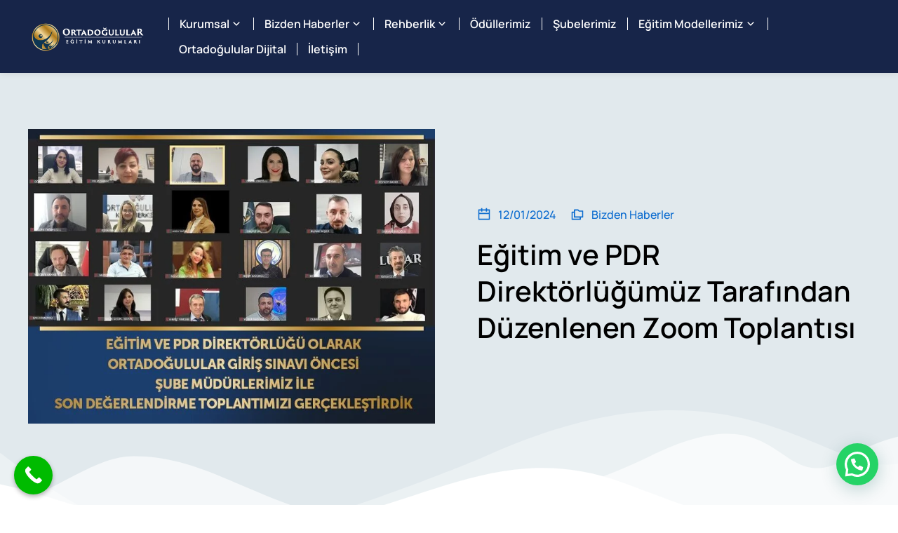

--- FILE ---
content_type: text/css
request_url: https://ortadogulular.com.tr/wp-content/plugins/quform/cache/quform.css?ver=1768397103
body_size: 28397
content:
/*!
 *  Font Awesome 4.7.0 by @davegandy - http://fontawesome.io - @fontawesome
 *  License - http://fontawesome.io/license (Font: SIL OFL 1.1, CSS: MIT License)
 */@font-face{font-family:'FontAwesome';src:url('../fonts/fontawesome-webfont.eot?v=4.7.0');src:url('../fonts/fontawesome-webfont.eot?#iefix&v=4.7.0') format('embedded-opentype'),url('../fonts/fontawesome-webfont.woff2?v=4.7.0') format('woff2'),url('../fonts/fontawesome-webfont.woff?v=4.7.0') format('woff'),url('../fonts/fontawesome-webfont.ttf?v=4.7.0') format('truetype'),url('../fonts/fontawesome-webfont.svg?v=4.7.0#fontawesomeregular') format('svg');font-weight:normal;font-style:normal}.fa{display:inline-block;font:normal normal normal 14px/1 FontAwesome;font-size:inherit;text-rendering:auto;-webkit-font-smoothing:antialiased;-moz-osx-font-smoothing:grayscale}.fa-lg{font-size:1.33333333em;line-height:.75em;vertical-align:-15%}.fa-2x{font-size:2em}.fa-3x{font-size:3em}.fa-4x{font-size:4em}.fa-5x{font-size:5em}.fa-fw{width:1.28571429em;text-align:center}.fa-ul{padding-left:0;margin-left:2.14285714em;list-style-type:none}.fa-ul>li{position:relative}.fa-li{position:absolute;left:-2.14285714em;width:2.14285714em;top:.14285714em;text-align:center}.fa-li.fa-lg{left:-1.85714286em}.fa-border{padding:.2em .25em .15em;border:solid .08em #eee;border-radius:.1em}.fa-pull-left{float:left}.fa-pull-right{float:right}.fa.fa-pull-left{margin-right:.3em}.fa.fa-pull-right{margin-left:.3em}.pull-right{float:right}.pull-left{float:left}.fa.pull-left{margin-right:.3em}.fa.pull-right{margin-left:.3em}.fa-spin{-webkit-animation:fa-spin 2s infinite linear;animation:fa-spin 2s infinite linear}.fa-pulse{-webkit-animation:fa-spin 1s infinite steps(8);animation:fa-spin 1s infinite steps(8)}@-webkit-keyframes fa-spin{0%{-webkit-transform:rotate(0deg);transform:rotate(0deg)}100%{-webkit-transform:rotate(359deg);transform:rotate(359deg)}}@keyframes fa-spin{0%{-webkit-transform:rotate(0deg);transform:rotate(0deg)}100%{-webkit-transform:rotate(359deg);transform:rotate(359deg)}}.fa-rotate-90{-ms-filter:"progid:DXImageTransform.Microsoft.BasicImage(rotation=1)";-webkit-transform:rotate(90deg);-ms-transform:rotate(90deg);transform:rotate(90deg)}.fa-rotate-180{-ms-filter:"progid:DXImageTransform.Microsoft.BasicImage(rotation=2)";-webkit-transform:rotate(180deg);-ms-transform:rotate(180deg);transform:rotate(180deg)}.fa-rotate-270{-ms-filter:"progid:DXImageTransform.Microsoft.BasicImage(rotation=3)";-webkit-transform:rotate(270deg);-ms-transform:rotate(270deg);transform:rotate(270deg)}.fa-flip-horizontal{-ms-filter:"progid:DXImageTransform.Microsoft.BasicImage(rotation=0, mirror=1)";-webkit-transform:scale(-1, 1);-ms-transform:scale(-1, 1);transform:scale(-1, 1)}.fa-flip-vertical{-ms-filter:"progid:DXImageTransform.Microsoft.BasicImage(rotation=2, mirror=1)";-webkit-transform:scale(1, -1);-ms-transform:scale(1, -1);transform:scale(1, -1)}:root .fa-rotate-90,:root .fa-rotate-180,:root .fa-rotate-270,:root .fa-flip-horizontal,:root .fa-flip-vertical{filter:none}.fa-stack{position:relative;display:inline-block;width:2em;height:2em;line-height:2em;vertical-align:middle}.fa-stack-1x,.fa-stack-2x{position:absolute;left:0;width:100%;text-align:center}.fa-stack-1x{line-height:inherit}.fa-stack-2x{font-size:2em}.fa-inverse{color:#fff}.fa-glass:before{content:"\f000"}.fa-music:before{content:"\f001"}.fa-search:before{content:"\f002"}.fa-envelope-o:before{content:"\f003"}.fa-heart:before{content:"\f004"}.fa-star:before{content:"\f005"}.fa-star-o:before{content:"\f006"}.fa-user:before{content:"\f007"}.fa-film:before{content:"\f008"}.fa-th-large:before{content:"\f009"}.fa-th:before{content:"\f00a"}.fa-th-list:before{content:"\f00b"}.fa-check:before{content:"\f00c"}.fa-remove:before,.fa-close:before,.fa-times:before{content:"\f00d"}.fa-search-plus:before{content:"\f00e"}.fa-search-minus:before{content:"\f010"}.fa-power-off:before{content:"\f011"}.fa-signal:before{content:"\f012"}.fa-gear:before,.fa-cog:before{content:"\f013"}.fa-trash-o:before{content:"\f014"}.fa-home:before{content:"\f015"}.fa-file-o:before{content:"\f016"}.fa-clock-o:before{content:"\f017"}.fa-road:before{content:"\f018"}.fa-download:before{content:"\f019"}.fa-arrow-circle-o-down:before{content:"\f01a"}.fa-arrow-circle-o-up:before{content:"\f01b"}.fa-inbox:before{content:"\f01c"}.fa-play-circle-o:before{content:"\f01d"}.fa-rotate-right:before,.fa-repeat:before{content:"\f01e"}.fa-refresh:before{content:"\f021"}.fa-list-alt:before{content:"\f022"}.fa-lock:before{content:"\f023"}.fa-flag:before{content:"\f024"}.fa-headphones:before{content:"\f025"}.fa-volume-off:before{content:"\f026"}.fa-volume-down:before{content:"\f027"}.fa-volume-up:before{content:"\f028"}.fa-qrcode:before{content:"\f029"}.fa-barcode:before{content:"\f02a"}.fa-tag:before{content:"\f02b"}.fa-tags:before{content:"\f02c"}.fa-book:before{content:"\f02d"}.fa-bookmark:before{content:"\f02e"}.fa-print:before{content:"\f02f"}.fa-camera:before{content:"\f030"}.fa-font:before{content:"\f031"}.fa-bold:before{content:"\f032"}.fa-italic:before{content:"\f033"}.fa-text-height:before{content:"\f034"}.fa-text-width:before{content:"\f035"}.fa-align-left:before{content:"\f036"}.fa-align-center:before{content:"\f037"}.fa-align-right:before{content:"\f038"}.fa-align-justify:before{content:"\f039"}.fa-list:before{content:"\f03a"}.fa-dedent:before,.fa-outdent:before{content:"\f03b"}.fa-indent:before{content:"\f03c"}.fa-video-camera:before{content:"\f03d"}.fa-photo:before,.fa-image:before,.fa-picture-o:before{content:"\f03e"}.fa-pencil:before{content:"\f040"}.fa-map-marker:before{content:"\f041"}.fa-adjust:before{content:"\f042"}.fa-tint:before{content:"\f043"}.fa-edit:before,.fa-pencil-square-o:before{content:"\f044"}.fa-share-square-o:before{content:"\f045"}.fa-check-square-o:before{content:"\f046"}.fa-arrows:before{content:"\f047"}.fa-step-backward:before{content:"\f048"}.fa-fast-backward:before{content:"\f049"}.fa-backward:before{content:"\f04a"}.fa-play:before{content:"\f04b"}.fa-pause:before{content:"\f04c"}.fa-stop:before{content:"\f04d"}.fa-forward:before{content:"\f04e"}.fa-fast-forward:before{content:"\f050"}.fa-step-forward:before{content:"\f051"}.fa-eject:before{content:"\f052"}.fa-chevron-left:before{content:"\f053"}.fa-chevron-right:before{content:"\f054"}.fa-plus-circle:before{content:"\f055"}.fa-minus-circle:before{content:"\f056"}.fa-times-circle:before{content:"\f057"}.fa-check-circle:before{content:"\f058"}.fa-question-circle:before{content:"\f059"}.fa-info-circle:before{content:"\f05a"}.fa-crosshairs:before{content:"\f05b"}.fa-times-circle-o:before{content:"\f05c"}.fa-check-circle-o:before{content:"\f05d"}.fa-ban:before{content:"\f05e"}.fa-arrow-left:before{content:"\f060"}.fa-arrow-right:before{content:"\f061"}.fa-arrow-up:before{content:"\f062"}.fa-arrow-down:before{content:"\f063"}.fa-mail-forward:before,.fa-share:before{content:"\f064"}.fa-expand:before{content:"\f065"}.fa-compress:before{content:"\f066"}.fa-plus:before{content:"\f067"}.fa-minus:before{content:"\f068"}.fa-asterisk:before{content:"\f069"}.fa-exclamation-circle:before{content:"\f06a"}.fa-gift:before{content:"\f06b"}.fa-leaf:before{content:"\f06c"}.fa-fire:before{content:"\f06d"}.fa-eye:before{content:"\f06e"}.fa-eye-slash:before{content:"\f070"}.fa-warning:before,.fa-exclamation-triangle:before{content:"\f071"}.fa-plane:before{content:"\f072"}.fa-calendar:before{content:"\f073"}.fa-random:before{content:"\f074"}.fa-comment:before{content:"\f075"}.fa-magnet:before{content:"\f076"}.fa-chevron-up:before{content:"\f077"}.fa-chevron-down:before{content:"\f078"}.fa-retweet:before{content:"\f079"}.fa-shopping-cart:before{content:"\f07a"}.fa-folder:before{content:"\f07b"}.fa-folder-open:before{content:"\f07c"}.fa-arrows-v:before{content:"\f07d"}.fa-arrows-h:before{content:"\f07e"}.fa-bar-chart-o:before,.fa-bar-chart:before{content:"\f080"}.fa-twitter-square:before{content:"\f081"}.fa-facebook-square:before{content:"\f082"}.fa-camera-retro:before{content:"\f083"}.fa-key:before{content:"\f084"}.fa-gears:before,.fa-cogs:before{content:"\f085"}.fa-comments:before{content:"\f086"}.fa-thumbs-o-up:before{content:"\f087"}.fa-thumbs-o-down:before{content:"\f088"}.fa-star-half:before{content:"\f089"}.fa-heart-o:before{content:"\f08a"}.fa-sign-out:before{content:"\f08b"}.fa-linkedin-square:before{content:"\f08c"}.fa-thumb-tack:before{content:"\f08d"}.fa-external-link:before{content:"\f08e"}.fa-sign-in:before{content:"\f090"}.fa-trophy:before{content:"\f091"}.fa-github-square:before{content:"\f092"}.fa-upload:before{content:"\f093"}.fa-lemon-o:before{content:"\f094"}.fa-phone:before{content:"\f095"}.fa-square-o:before{content:"\f096"}.fa-bookmark-o:before{content:"\f097"}.fa-phone-square:before{content:"\f098"}.fa-twitter:before{content:"\f099"}.fa-facebook-f:before,.fa-facebook:before{content:"\f09a"}.fa-github:before{content:"\f09b"}.fa-unlock:before{content:"\f09c"}.fa-credit-card:before{content:"\f09d"}.fa-feed:before,.fa-rss:before{content:"\f09e"}.fa-hdd-o:before{content:"\f0a0"}.fa-bullhorn:before{content:"\f0a1"}.fa-bell:before{content:"\f0f3"}.fa-certificate:before{content:"\f0a3"}.fa-hand-o-right:before{content:"\f0a4"}.fa-hand-o-left:before{content:"\f0a5"}.fa-hand-o-up:before{content:"\f0a6"}.fa-hand-o-down:before{content:"\f0a7"}.fa-arrow-circle-left:before{content:"\f0a8"}.fa-arrow-circle-right:before{content:"\f0a9"}.fa-arrow-circle-up:before{content:"\f0aa"}.fa-arrow-circle-down:before{content:"\f0ab"}.fa-globe:before{content:"\f0ac"}.fa-wrench:before{content:"\f0ad"}.fa-tasks:before{content:"\f0ae"}.fa-filter:before{content:"\f0b0"}.fa-briefcase:before{content:"\f0b1"}.fa-arrows-alt:before{content:"\f0b2"}.fa-group:before,.fa-users:before{content:"\f0c0"}.fa-chain:before,.fa-link:before{content:"\f0c1"}.fa-cloud:before{content:"\f0c2"}.fa-flask:before{content:"\f0c3"}.fa-cut:before,.fa-scissors:before{content:"\f0c4"}.fa-copy:before,.fa-files-o:before{content:"\f0c5"}.fa-paperclip:before{content:"\f0c6"}.fa-save:before,.fa-floppy-o:before{content:"\f0c7"}.fa-square:before{content:"\f0c8"}.fa-navicon:before,.fa-reorder:before,.fa-bars:before{content:"\f0c9"}.fa-list-ul:before{content:"\f0ca"}.fa-list-ol:before{content:"\f0cb"}.fa-strikethrough:before{content:"\f0cc"}.fa-underline:before{content:"\f0cd"}.fa-table:before{content:"\f0ce"}.fa-magic:before{content:"\f0d0"}.fa-truck:before{content:"\f0d1"}.fa-pinterest:before{content:"\f0d2"}.fa-pinterest-square:before{content:"\f0d3"}.fa-google-plus-square:before{content:"\f0d4"}.fa-google-plus:before{content:"\f0d5"}.fa-money:before{content:"\f0d6"}.fa-caret-down:before{content:"\f0d7"}.fa-caret-up:before{content:"\f0d8"}.fa-caret-left:before{content:"\f0d9"}.fa-caret-right:before{content:"\f0da"}.fa-columns:before{content:"\f0db"}.fa-unsorted:before,.fa-sort:before{content:"\f0dc"}.fa-sort-down:before,.fa-sort-desc:before{content:"\f0dd"}.fa-sort-up:before,.fa-sort-asc:before{content:"\f0de"}.fa-envelope:before{content:"\f0e0"}.fa-linkedin:before{content:"\f0e1"}.fa-rotate-left:before,.fa-undo:before{content:"\f0e2"}.fa-legal:before,.fa-gavel:before{content:"\f0e3"}.fa-dashboard:before,.fa-tachometer:before{content:"\f0e4"}.fa-comment-o:before{content:"\f0e5"}.fa-comments-o:before{content:"\f0e6"}.fa-flash:before,.fa-bolt:before{content:"\f0e7"}.fa-sitemap:before{content:"\f0e8"}.fa-umbrella:before{content:"\f0e9"}.fa-paste:before,.fa-clipboard:before{content:"\f0ea"}.fa-lightbulb-o:before{content:"\f0eb"}.fa-exchange:before{content:"\f0ec"}.fa-cloud-download:before{content:"\f0ed"}.fa-cloud-upload:before{content:"\f0ee"}.fa-user-md:before{content:"\f0f0"}.fa-stethoscope:before{content:"\f0f1"}.fa-suitcase:before{content:"\f0f2"}.fa-bell-o:before{content:"\f0a2"}.fa-coffee:before{content:"\f0f4"}.fa-cutlery:before{content:"\f0f5"}.fa-file-text-o:before{content:"\f0f6"}.fa-building-o:before{content:"\f0f7"}.fa-hospital-o:before{content:"\f0f8"}.fa-ambulance:before{content:"\f0f9"}.fa-medkit:before{content:"\f0fa"}.fa-fighter-jet:before{content:"\f0fb"}.fa-beer:before{content:"\f0fc"}.fa-h-square:before{content:"\f0fd"}.fa-plus-square:before{content:"\f0fe"}.fa-angle-double-left:before{content:"\f100"}.fa-angle-double-right:before{content:"\f101"}.fa-angle-double-up:before{content:"\f102"}.fa-angle-double-down:before{content:"\f103"}.fa-angle-left:before{content:"\f104"}.fa-angle-right:before{content:"\f105"}.fa-angle-up:before{content:"\f106"}.fa-angle-down:before{content:"\f107"}.fa-desktop:before{content:"\f108"}.fa-laptop:before{content:"\f109"}.fa-tablet:before{content:"\f10a"}.fa-mobile-phone:before,.fa-mobile:before{content:"\f10b"}.fa-circle-o:before{content:"\f10c"}.fa-quote-left:before{content:"\f10d"}.fa-quote-right:before{content:"\f10e"}.fa-spinner:before{content:"\f110"}.fa-circle:before{content:"\f111"}.fa-mail-reply:before,.fa-reply:before{content:"\f112"}.fa-github-alt:before{content:"\f113"}.fa-folder-o:before{content:"\f114"}.fa-folder-open-o:before{content:"\f115"}.fa-smile-o:before{content:"\f118"}.fa-frown-o:before{content:"\f119"}.fa-meh-o:before{content:"\f11a"}.fa-gamepad:before{content:"\f11b"}.fa-keyboard-o:before{content:"\f11c"}.fa-flag-o:before{content:"\f11d"}.fa-flag-checkered:before{content:"\f11e"}.fa-terminal:before{content:"\f120"}.fa-code:before{content:"\f121"}.fa-mail-reply-all:before,.fa-reply-all:before{content:"\f122"}.fa-star-half-empty:before,.fa-star-half-full:before,.fa-star-half-o:before{content:"\f123"}.fa-location-arrow:before{content:"\f124"}.fa-crop:before{content:"\f125"}.fa-code-fork:before{content:"\f126"}.fa-unlink:before,.fa-chain-broken:before{content:"\f127"}.fa-question:before{content:"\f128"}.fa-info:before{content:"\f129"}.fa-exclamation:before{content:"\f12a"}.fa-superscript:before{content:"\f12b"}.fa-subscript:before{content:"\f12c"}.fa-eraser:before{content:"\f12d"}.fa-puzzle-piece:before{content:"\f12e"}.fa-microphone:before{content:"\f130"}.fa-microphone-slash:before{content:"\f131"}.fa-shield:before{content:"\f132"}.fa-calendar-o:before{content:"\f133"}.fa-fire-extinguisher:before{content:"\f134"}.fa-rocket:before{content:"\f135"}.fa-maxcdn:before{content:"\f136"}.fa-chevron-circle-left:before{content:"\f137"}.fa-chevron-circle-right:before{content:"\f138"}.fa-chevron-circle-up:before{content:"\f139"}.fa-chevron-circle-down:before{content:"\f13a"}.fa-html5:before{content:"\f13b"}.fa-css3:before{content:"\f13c"}.fa-anchor:before{content:"\f13d"}.fa-unlock-alt:before{content:"\f13e"}.fa-bullseye:before{content:"\f140"}.fa-ellipsis-h:before{content:"\f141"}.fa-ellipsis-v:before{content:"\f142"}.fa-rss-square:before{content:"\f143"}.fa-play-circle:before{content:"\f144"}.fa-ticket:before{content:"\f145"}.fa-minus-square:before{content:"\f146"}.fa-minus-square-o:before{content:"\f147"}.fa-level-up:before{content:"\f148"}.fa-level-down:before{content:"\f149"}.fa-check-square:before{content:"\f14a"}.fa-pencil-square:before{content:"\f14b"}.fa-external-link-square:before{content:"\f14c"}.fa-share-square:before{content:"\f14d"}.fa-compass:before{content:"\f14e"}.fa-toggle-down:before,.fa-caret-square-o-down:before{content:"\f150"}.fa-toggle-up:before,.fa-caret-square-o-up:before{content:"\f151"}.fa-toggle-right:before,.fa-caret-square-o-right:before{content:"\f152"}.fa-euro:before,.fa-eur:before{content:"\f153"}.fa-gbp:before{content:"\f154"}.fa-dollar:before,.fa-usd:before{content:"\f155"}.fa-rupee:before,.fa-inr:before{content:"\f156"}.fa-cny:before,.fa-rmb:before,.fa-yen:before,.fa-jpy:before{content:"\f157"}.fa-ruble:before,.fa-rouble:before,.fa-rub:before{content:"\f158"}.fa-won:before,.fa-krw:before{content:"\f159"}.fa-bitcoin:before,.fa-btc:before{content:"\f15a"}.fa-file:before{content:"\f15b"}.fa-file-text:before{content:"\f15c"}.fa-sort-alpha-asc:before{content:"\f15d"}.fa-sort-alpha-desc:before{content:"\f15e"}.fa-sort-amount-asc:before{content:"\f160"}.fa-sort-amount-desc:before{content:"\f161"}.fa-sort-numeric-asc:before{content:"\f162"}.fa-sort-numeric-desc:before{content:"\f163"}.fa-thumbs-up:before{content:"\f164"}.fa-thumbs-down:before{content:"\f165"}.fa-youtube-square:before{content:"\f166"}.fa-youtube:before{content:"\f167"}.fa-xing:before{content:"\f168"}.fa-xing-square:before{content:"\f169"}.fa-youtube-play:before{content:"\f16a"}.fa-dropbox:before{content:"\f16b"}.fa-stack-overflow:before{content:"\f16c"}.fa-instagram:before{content:"\f16d"}.fa-flickr:before{content:"\f16e"}.fa-adn:before{content:"\f170"}.fa-bitbucket:before{content:"\f171"}.fa-bitbucket-square:before{content:"\f172"}.fa-tumblr:before{content:"\f173"}.fa-tumblr-square:before{content:"\f174"}.fa-long-arrow-down:before{content:"\f175"}.fa-long-arrow-up:before{content:"\f176"}.fa-long-arrow-left:before{content:"\f177"}.fa-long-arrow-right:before{content:"\f178"}.fa-apple:before{content:"\f179"}.fa-windows:before{content:"\f17a"}.fa-android:before{content:"\f17b"}.fa-linux:before{content:"\f17c"}.fa-dribbble:before{content:"\f17d"}.fa-skype:before{content:"\f17e"}.fa-foursquare:before{content:"\f180"}.fa-trello:before{content:"\f181"}.fa-female:before{content:"\f182"}.fa-male:before{content:"\f183"}.fa-gittip:before,.fa-gratipay:before{content:"\f184"}.fa-sun-o:before{content:"\f185"}.fa-moon-o:before{content:"\f186"}.fa-archive:before{content:"\f187"}.fa-bug:before{content:"\f188"}.fa-vk:before{content:"\f189"}.fa-weibo:before{content:"\f18a"}.fa-renren:before{content:"\f18b"}.fa-pagelines:before{content:"\f18c"}.fa-stack-exchange:before{content:"\f18d"}.fa-arrow-circle-o-right:before{content:"\f18e"}.fa-arrow-circle-o-left:before{content:"\f190"}.fa-toggle-left:before,.fa-caret-square-o-left:before{content:"\f191"}.fa-dot-circle-o:before{content:"\f192"}.fa-wheelchair:before{content:"\f193"}.fa-vimeo-square:before{content:"\f194"}.fa-turkish-lira:before,.fa-try:before{content:"\f195"}.fa-plus-square-o:before{content:"\f196"}.fa-space-shuttle:before{content:"\f197"}.fa-slack:before{content:"\f198"}.fa-envelope-square:before{content:"\f199"}.fa-wordpress:before{content:"\f19a"}.fa-openid:before{content:"\f19b"}.fa-institution:before,.fa-bank:before,.fa-university:before{content:"\f19c"}.fa-mortar-board:before,.fa-graduation-cap:before{content:"\f19d"}.fa-yahoo:before{content:"\f19e"}.fa-google:before{content:"\f1a0"}.fa-reddit:before{content:"\f1a1"}.fa-reddit-square:before{content:"\f1a2"}.fa-stumbleupon-circle:before{content:"\f1a3"}.fa-stumbleupon:before{content:"\f1a4"}.fa-delicious:before{content:"\f1a5"}.fa-digg:before{content:"\f1a6"}.fa-pied-piper-pp:before{content:"\f1a7"}.fa-pied-piper-alt:before{content:"\f1a8"}.fa-drupal:before{content:"\f1a9"}.fa-joomla:before{content:"\f1aa"}.fa-language:before{content:"\f1ab"}.fa-fax:before{content:"\f1ac"}.fa-building:before{content:"\f1ad"}.fa-child:before{content:"\f1ae"}.fa-paw:before{content:"\f1b0"}.fa-spoon:before{content:"\f1b1"}.fa-cube:before{content:"\f1b2"}.fa-cubes:before{content:"\f1b3"}.fa-behance:before{content:"\f1b4"}.fa-behance-square:before{content:"\f1b5"}.fa-steam:before{content:"\f1b6"}.fa-steam-square:before{content:"\f1b7"}.fa-recycle:before{content:"\f1b8"}.fa-automobile:before,.fa-car:before{content:"\f1b9"}.fa-cab:before,.fa-taxi:before{content:"\f1ba"}.fa-tree:before{content:"\f1bb"}.fa-spotify:before{content:"\f1bc"}.fa-deviantart:before{content:"\f1bd"}.fa-soundcloud:before{content:"\f1be"}.fa-database:before{content:"\f1c0"}.fa-file-pdf-o:before{content:"\f1c1"}.fa-file-word-o:before{content:"\f1c2"}.fa-file-excel-o:before{content:"\f1c3"}.fa-file-powerpoint-o:before{content:"\f1c4"}.fa-file-photo-o:before,.fa-file-picture-o:before,.fa-file-image-o:before{content:"\f1c5"}.fa-file-zip-o:before,.fa-file-archive-o:before{content:"\f1c6"}.fa-file-sound-o:before,.fa-file-audio-o:before{content:"\f1c7"}.fa-file-movie-o:before,.fa-file-video-o:before{content:"\f1c8"}.fa-file-code-o:before{content:"\f1c9"}.fa-vine:before{content:"\f1ca"}.fa-codepen:before{content:"\f1cb"}.fa-jsfiddle:before{content:"\f1cc"}.fa-life-bouy:before,.fa-life-buoy:before,.fa-life-saver:before,.fa-support:before,.fa-life-ring:before{content:"\f1cd"}.fa-circle-o-notch:before{content:"\f1ce"}.fa-ra:before,.fa-resistance:before,.fa-rebel:before{content:"\f1d0"}.fa-ge:before,.fa-empire:before{content:"\f1d1"}.fa-git-square:before{content:"\f1d2"}.fa-git:before{content:"\f1d3"}.fa-y-combinator-square:before,.fa-yc-square:before,.fa-hacker-news:before{content:"\f1d4"}.fa-tencent-weibo:before{content:"\f1d5"}.fa-qq:before{content:"\f1d6"}.fa-wechat:before,.fa-weixin:before{content:"\f1d7"}.fa-send:before,.fa-paper-plane:before{content:"\f1d8"}.fa-send-o:before,.fa-paper-plane-o:before{content:"\f1d9"}.fa-history:before{content:"\f1da"}.fa-circle-thin:before{content:"\f1db"}.fa-header:before{content:"\f1dc"}.fa-paragraph:before{content:"\f1dd"}.fa-sliders:before{content:"\f1de"}.fa-share-alt:before{content:"\f1e0"}.fa-share-alt-square:before{content:"\f1e1"}.fa-bomb:before{content:"\f1e2"}.fa-soccer-ball-o:before,.fa-futbol-o:before{content:"\f1e3"}.fa-tty:before{content:"\f1e4"}.fa-binoculars:before{content:"\f1e5"}.fa-plug:before{content:"\f1e6"}.fa-slideshare:before{content:"\f1e7"}.fa-twitch:before{content:"\f1e8"}.fa-yelp:before{content:"\f1e9"}.fa-newspaper-o:before{content:"\f1ea"}.fa-wifi:before{content:"\f1eb"}.fa-calculator:before{content:"\f1ec"}.fa-paypal:before{content:"\f1ed"}.fa-google-wallet:before{content:"\f1ee"}.fa-cc-visa:before{content:"\f1f0"}.fa-cc-mastercard:before{content:"\f1f1"}.fa-cc-discover:before{content:"\f1f2"}.fa-cc-amex:before{content:"\f1f3"}.fa-cc-paypal:before{content:"\f1f4"}.fa-cc-stripe:before{content:"\f1f5"}.fa-bell-slash:before{content:"\f1f6"}.fa-bell-slash-o:before{content:"\f1f7"}.fa-trash:before{content:"\f1f8"}.fa-copyright:before{content:"\f1f9"}.fa-at:before{content:"\f1fa"}.fa-eyedropper:before{content:"\f1fb"}.fa-paint-brush:before{content:"\f1fc"}.fa-birthday-cake:before{content:"\f1fd"}.fa-area-chart:before{content:"\f1fe"}.fa-pie-chart:before{content:"\f200"}.fa-line-chart:before{content:"\f201"}.fa-lastfm:before{content:"\f202"}.fa-lastfm-square:before{content:"\f203"}.fa-toggle-off:before{content:"\f204"}.fa-toggle-on:before{content:"\f205"}.fa-bicycle:before{content:"\f206"}.fa-bus:before{content:"\f207"}.fa-ioxhost:before{content:"\f208"}.fa-angellist:before{content:"\f209"}.fa-cc:before{content:"\f20a"}.fa-shekel:before,.fa-sheqel:before,.fa-ils:before{content:"\f20b"}.fa-meanpath:before{content:"\f20c"}.fa-buysellads:before{content:"\f20d"}.fa-connectdevelop:before{content:"\f20e"}.fa-dashcube:before{content:"\f210"}.fa-forumbee:before{content:"\f211"}.fa-leanpub:before{content:"\f212"}.fa-sellsy:before{content:"\f213"}.fa-shirtsinbulk:before{content:"\f214"}.fa-simplybuilt:before{content:"\f215"}.fa-skyatlas:before{content:"\f216"}.fa-cart-plus:before{content:"\f217"}.fa-cart-arrow-down:before{content:"\f218"}.fa-diamond:before{content:"\f219"}.fa-ship:before{content:"\f21a"}.fa-user-secret:before{content:"\f21b"}.fa-motorcycle:before{content:"\f21c"}.fa-street-view:before{content:"\f21d"}.fa-heartbeat:before{content:"\f21e"}.fa-venus:before{content:"\f221"}.fa-mars:before{content:"\f222"}.fa-mercury:before{content:"\f223"}.fa-intersex:before,.fa-transgender:before{content:"\f224"}.fa-transgender-alt:before{content:"\f225"}.fa-venus-double:before{content:"\f226"}.fa-mars-double:before{content:"\f227"}.fa-venus-mars:before{content:"\f228"}.fa-mars-stroke:before{content:"\f229"}.fa-mars-stroke-v:before{content:"\f22a"}.fa-mars-stroke-h:before{content:"\f22b"}.fa-neuter:before{content:"\f22c"}.fa-genderless:before{content:"\f22d"}.fa-facebook-official:before{content:"\f230"}.fa-pinterest-p:before{content:"\f231"}.fa-whatsapp:before{content:"\f232"}.fa-server:before{content:"\f233"}.fa-user-plus:before{content:"\f234"}.fa-user-times:before{content:"\f235"}.fa-hotel:before,.fa-bed:before{content:"\f236"}.fa-viacoin:before{content:"\f237"}.fa-train:before{content:"\f238"}.fa-subway:before{content:"\f239"}.fa-medium:before{content:"\f23a"}.fa-yc:before,.fa-y-combinator:before{content:"\f23b"}.fa-optin-monster:before{content:"\f23c"}.fa-opencart:before{content:"\f23d"}.fa-expeditedssl:before{content:"\f23e"}.fa-battery-4:before,.fa-battery:before,.fa-battery-full:before{content:"\f240"}.fa-battery-3:before,.fa-battery-three-quarters:before{content:"\f241"}.fa-battery-2:before,.fa-battery-half:before{content:"\f242"}.fa-battery-1:before,.fa-battery-quarter:before{content:"\f243"}.fa-battery-0:before,.fa-battery-empty:before{content:"\f244"}.fa-mouse-pointer:before{content:"\f245"}.fa-i-cursor:before{content:"\f246"}.fa-object-group:before{content:"\f247"}.fa-object-ungroup:before{content:"\f248"}.fa-sticky-note:before{content:"\f249"}.fa-sticky-note-o:before{content:"\f24a"}.fa-cc-jcb:before{content:"\f24b"}.fa-cc-diners-club:before{content:"\f24c"}.fa-clone:before{content:"\f24d"}.fa-balance-scale:before{content:"\f24e"}.fa-hourglass-o:before{content:"\f250"}.fa-hourglass-1:before,.fa-hourglass-start:before{content:"\f251"}.fa-hourglass-2:before,.fa-hourglass-half:before{content:"\f252"}.fa-hourglass-3:before,.fa-hourglass-end:before{content:"\f253"}.fa-hourglass:before{content:"\f254"}.fa-hand-grab-o:before,.fa-hand-rock-o:before{content:"\f255"}.fa-hand-stop-o:before,.fa-hand-paper-o:before{content:"\f256"}.fa-hand-scissors-o:before{content:"\f257"}.fa-hand-lizard-o:before{content:"\f258"}.fa-hand-spock-o:before{content:"\f259"}.fa-hand-pointer-o:before{content:"\f25a"}.fa-hand-peace-o:before{content:"\f25b"}.fa-trademark:before{content:"\f25c"}.fa-registered:before{content:"\f25d"}.fa-creative-commons:before{content:"\f25e"}.fa-gg:before{content:"\f260"}.fa-gg-circle:before{content:"\f261"}.fa-tripadvisor:before{content:"\f262"}.fa-odnoklassniki:before{content:"\f263"}.fa-odnoklassniki-square:before{content:"\f264"}.fa-get-pocket:before{content:"\f265"}.fa-wikipedia-w:before{content:"\f266"}.fa-safari:before{content:"\f267"}.fa-chrome:before{content:"\f268"}.fa-firefox:before{content:"\f269"}.fa-opera:before{content:"\f26a"}.fa-internet-explorer:before{content:"\f26b"}.fa-tv:before,.fa-television:before{content:"\f26c"}.fa-contao:before{content:"\f26d"}.fa-500px:before{content:"\f26e"}.fa-amazon:before{content:"\f270"}.fa-calendar-plus-o:before{content:"\f271"}.fa-calendar-minus-o:before{content:"\f272"}.fa-calendar-times-o:before{content:"\f273"}.fa-calendar-check-o:before{content:"\f274"}.fa-industry:before{content:"\f275"}.fa-map-pin:before{content:"\f276"}.fa-map-signs:before{content:"\f277"}.fa-map-o:before{content:"\f278"}.fa-map:before{content:"\f279"}.fa-commenting:before{content:"\f27a"}.fa-commenting-o:before{content:"\f27b"}.fa-houzz:before{content:"\f27c"}.fa-vimeo:before{content:"\f27d"}.fa-black-tie:before{content:"\f27e"}.fa-fonticons:before{content:"\f280"}.fa-reddit-alien:before{content:"\f281"}.fa-edge:before{content:"\f282"}.fa-credit-card-alt:before{content:"\f283"}.fa-codiepie:before{content:"\f284"}.fa-modx:before{content:"\f285"}.fa-fort-awesome:before{content:"\f286"}.fa-usb:before{content:"\f287"}.fa-product-hunt:before{content:"\f288"}.fa-mixcloud:before{content:"\f289"}.fa-scribd:before{content:"\f28a"}.fa-pause-circle:before{content:"\f28b"}.fa-pause-circle-o:before{content:"\f28c"}.fa-stop-circle:before{content:"\f28d"}.fa-stop-circle-o:before{content:"\f28e"}.fa-shopping-bag:before{content:"\f290"}.fa-shopping-basket:before{content:"\f291"}.fa-hashtag:before{content:"\f292"}.fa-bluetooth:before{content:"\f293"}.fa-bluetooth-b:before{content:"\f294"}.fa-percent:before{content:"\f295"}.fa-gitlab:before{content:"\f296"}.fa-wpbeginner:before{content:"\f297"}.fa-wpforms:before{content:"\f298"}.fa-envira:before{content:"\f299"}.fa-universal-access:before{content:"\f29a"}.fa-wheelchair-alt:before{content:"\f29b"}.fa-question-circle-o:before{content:"\f29c"}.fa-blind:before{content:"\f29d"}.fa-audio-description:before{content:"\f29e"}.fa-volume-control-phone:before{content:"\f2a0"}.fa-braille:before{content:"\f2a1"}.fa-assistive-listening-systems:before{content:"\f2a2"}.fa-asl-interpreting:before,.fa-american-sign-language-interpreting:before{content:"\f2a3"}.fa-deafness:before,.fa-hard-of-hearing:before,.fa-deaf:before{content:"\f2a4"}.fa-glide:before{content:"\f2a5"}.fa-glide-g:before{content:"\f2a6"}.fa-signing:before,.fa-sign-language:before{content:"\f2a7"}.fa-low-vision:before{content:"\f2a8"}.fa-viadeo:before{content:"\f2a9"}.fa-viadeo-square:before{content:"\f2aa"}.fa-snapchat:before{content:"\f2ab"}.fa-snapchat-ghost:before{content:"\f2ac"}.fa-snapchat-square:before{content:"\f2ad"}.fa-pied-piper:before{content:"\f2ae"}.fa-first-order:before{content:"\f2b0"}.fa-yoast:before{content:"\f2b1"}.fa-themeisle:before{content:"\f2b2"}.fa-google-plus-circle:before,.fa-google-plus-official:before{content:"\f2b3"}.fa-fa:before,.fa-font-awesome:before{content:"\f2b4"}.fa-handshake-o:before{content:"\f2b5"}.fa-envelope-open:before{content:"\f2b6"}.fa-envelope-open-o:before{content:"\f2b7"}.fa-linode:before{content:"\f2b8"}.fa-address-book:before{content:"\f2b9"}.fa-address-book-o:before{content:"\f2ba"}.fa-vcard:before,.fa-address-card:before{content:"\f2bb"}.fa-vcard-o:before,.fa-address-card-o:before{content:"\f2bc"}.fa-user-circle:before{content:"\f2bd"}.fa-user-circle-o:before{content:"\f2be"}.fa-user-o:before{content:"\f2c0"}.fa-id-badge:before{content:"\f2c1"}.fa-drivers-license:before,.fa-id-card:before{content:"\f2c2"}.fa-drivers-license-o:before,.fa-id-card-o:before{content:"\f2c3"}.fa-quora:before{content:"\f2c4"}.fa-free-code-camp:before{content:"\f2c5"}.fa-telegram:before{content:"\f2c6"}.fa-thermometer-4:before,.fa-thermometer:before,.fa-thermometer-full:before{content:"\f2c7"}.fa-thermometer-3:before,.fa-thermometer-three-quarters:before{content:"\f2c8"}.fa-thermometer-2:before,.fa-thermometer-half:before{content:"\f2c9"}.fa-thermometer-1:before,.fa-thermometer-quarter:before{content:"\f2ca"}.fa-thermometer-0:before,.fa-thermometer-empty:before{content:"\f2cb"}.fa-shower:before{content:"\f2cc"}.fa-bathtub:before,.fa-s15:before,.fa-bath:before{content:"\f2cd"}.fa-podcast:before{content:"\f2ce"}.fa-window-maximize:before{content:"\f2d0"}.fa-window-minimize:before{content:"\f2d1"}.fa-window-restore:before{content:"\f2d2"}.fa-times-rectangle:before,.fa-window-close:before{content:"\f2d3"}.fa-times-rectangle-o:before,.fa-window-close-o:before{content:"\f2d4"}.fa-bandcamp:before{content:"\f2d5"}.fa-grav:before{content:"\f2d6"}.fa-etsy:before{content:"\f2d7"}.fa-imdb:before{content:"\f2d8"}.fa-ravelry:before{content:"\f2d9"}.fa-eercast:before{content:"\f2da"}.fa-microchip:before{content:"\f2db"}.fa-snowflake-o:before{content:"\f2dc"}.fa-superpowers:before{content:"\f2dd"}.fa-wpexplorer:before{content:"\f2de"}.fa-meetup:before{content:"\f2e0"}.sr-only{position:absolute;width:1px;height:1px;padding:0;margin:-1px;overflow:hidden;clip:rect(0, 0, 0, 0);border:0}.sr-only-focusable:active,.sr-only-focusable:focus{position:static;width:auto;height:auto;margin:0;overflow:visible;clip:auto}
.select2-container{box-sizing:border-box;display:inline-block;margin:0;position:relative;vertical-align:middle}.select2-container .select2-selection--single{box-sizing:border-box;cursor:pointer;display:block;height:28px;user-select:none;-webkit-user-select:none}.select2-container .select2-selection--single .select2-selection__rendered{display:block;padding-left:8px;padding-right:20px;overflow:hidden;text-overflow:ellipsis;white-space:nowrap}.select2-container .select2-selection--single .select2-selection__clear{position:relative}.select2-container[dir="rtl"] .select2-selection--single .select2-selection__rendered{padding-right:8px;padding-left:20px}.select2-container .select2-selection--multiple{box-sizing:border-box;cursor:pointer;display:block;min-height:32px;user-select:none;-webkit-user-select:none}.select2-container .select2-selection--multiple .select2-selection__rendered{display:inline-block;overflow:hidden;padding-left:8px;text-overflow:ellipsis;white-space:nowrap}.select2-container .select2-search--inline{float:left}.select2-container .select2-search--inline .select2-search__field{box-sizing:border-box;border:none;font-size:100%;margin-top:5px;padding:0}.select2-container .select2-search--inline .select2-search__field::-webkit-search-cancel-button{-webkit-appearance:none}.select2-dropdown{background-color:white;border:1px solid #aaa;border-radius:4px;box-sizing:border-box;display:block;position:absolute;left:-100000px;width:100%;z-index:1051}.select2-results{display:block}.select2-results__options{list-style:none;margin:0;padding:0}.select2-results__option{padding:6px;user-select:none;-webkit-user-select:none}.select2-results__option[aria-selected]{cursor:pointer}.select2-container--open .select2-dropdown{left:0}.select2-container--open .select2-dropdown--above{border-bottom:none;border-bottom-left-radius:0;border-bottom-right-radius:0}.select2-container--open .select2-dropdown--below{border-top:none;border-top-left-radius:0;border-top-right-radius:0}.select2-search--dropdown{display:block;padding:4px}.select2-search--dropdown .select2-search__field{padding:4px;width:100%;box-sizing:border-box}.select2-search--dropdown .select2-search__field::-webkit-search-cancel-button{-webkit-appearance:none}.select2-search--dropdown.select2-search--hide{display:none}.select2-close-mask{border:0;margin:0;padding:0;display:block;position:fixed;left:0;top:0;min-height:100%;min-width:100%;height:auto;width:auto;opacity:0;z-index:99;background-color:#fff;filter:alpha(opacity=0)}.select2-hidden-accessible{border:0 !important;clip:rect(0 0 0 0) !important;-webkit-clip-path:inset(50%) !important;clip-path:inset(50%) !important;height:1px !important;overflow:hidden !important;padding:0 !important;position:absolute !important;width:1px !important;white-space:nowrap !important}.select2-container--default .select2-selection--single{background-color:#fff;border:1px solid #aaa;border-radius:4px}.select2-container--default .select2-selection--single .select2-selection__rendered{color:#444;line-height:28px}.select2-container--default .select2-selection--single .select2-selection__clear{cursor:pointer;float:right;font-weight:bold}.select2-container--default .select2-selection--single .select2-selection__placeholder{color:#999}.select2-container--default .select2-selection--single .select2-selection__arrow{height:26px;position:absolute;top:1px;right:1px;width:20px}.select2-container--default .select2-selection--single .select2-selection__arrow b{border-color:#888 transparent transparent transparent;border-style:solid;border-width:5px 4px 0 4px;height:0;left:50%;margin-left:-4px;margin-top:-2px;position:absolute;top:50%;width:0}.select2-container--default[dir="rtl"] .select2-selection--single .select2-selection__clear{float:left}.select2-container--default[dir="rtl"] .select2-selection--single .select2-selection__arrow{left:1px;right:auto}.select2-container--default.select2-container--disabled .select2-selection--single{background-color:#eee;cursor:default}.select2-container--default.select2-container--disabled .select2-selection--single .select2-selection__clear{display:none}.select2-container--default.select2-container--open .select2-selection--single .select2-selection__arrow b{border-color:transparent transparent #888 transparent;border-width:0 4px 5px 4px}.select2-container--default .select2-selection--multiple{background-color:white;border:1px solid #aaa;border-radius:4px;cursor:text}.select2-container--default .select2-selection--multiple .select2-selection__rendered{box-sizing:border-box;list-style:none;margin:0;padding:0 5px;width:100%}.select2-container--default .select2-selection--multiple .select2-selection__rendered li{list-style:none}.select2-container--default .select2-selection--multiple .select2-selection__clear{cursor:pointer;float:right;font-weight:bold;margin-top:5px;margin-right:10px;padding:1px}.select2-container--default .select2-selection--multiple .select2-selection__choice{background-color:#e4e4e4;border:1px solid #aaa;border-radius:4px;cursor:default;float:left;margin-right:5px;margin-top:5px;padding:0 5px}.select2-container--default .select2-selection--multiple .select2-selection__choice__remove{color:#999;cursor:pointer;display:inline-block;font-weight:bold;margin-right:2px}.select2-container--default .select2-selection--multiple .select2-selection__choice__remove:hover{color:#333}.select2-container--default[dir="rtl"] .select2-selection--multiple .select2-selection__choice,.select2-container--default[dir="rtl"] .select2-selection--multiple .select2-search--inline{float:right}.select2-container--default[dir="rtl"] .select2-selection--multiple .select2-selection__choice{margin-left:5px;margin-right:auto}.select2-container--default[dir="rtl"] .select2-selection--multiple .select2-selection__choice__remove{margin-left:2px;margin-right:auto}.select2-container--default.select2-container--focus .select2-selection--multiple{border:solid black 1px;outline:0}.select2-container--default.select2-container--disabled .select2-selection--multiple{background-color:#eee;cursor:default}.select2-container--default.select2-container--disabled .select2-selection__choice__remove{display:none}.select2-container--default.select2-container--open.select2-container--above .select2-selection--single,.select2-container--default.select2-container--open.select2-container--above .select2-selection--multiple{border-top-left-radius:0;border-top-right-radius:0}.select2-container--default.select2-container--open.select2-container--below .select2-selection--single,.select2-container--default.select2-container--open.select2-container--below .select2-selection--multiple{border-bottom-left-radius:0;border-bottom-right-radius:0}.select2-container--default .select2-search--dropdown .select2-search__field{border:1px solid #aaa}.select2-container--default .select2-search--inline .select2-search__field{background:transparent;border:none;outline:0;box-shadow:none;-webkit-appearance:textfield}.select2-container--default .select2-results>.select2-results__options{max-height:200px;overflow-y:auto}.select2-container--default .select2-results__option[role=group]{padding:0}.select2-container--default .select2-results__option[aria-disabled=true]{color:#999}.select2-container--default .select2-results__option[aria-selected=true]{background-color:#ddd}.select2-container--default .select2-results__option .select2-results__option{padding-left:1em}.select2-container--default .select2-results__option .select2-results__option .select2-results__group{padding-left:0}.select2-container--default .select2-results__option .select2-results__option .select2-results__option{margin-left:-1em;padding-left:2em}.select2-container--default .select2-results__option .select2-results__option .select2-results__option .select2-results__option{margin-left:-2em;padding-left:3em}.select2-container--default .select2-results__option .select2-results__option .select2-results__option .select2-results__option .select2-results__option{margin-left:-3em;padding-left:4em}.select2-container--default .select2-results__option .select2-results__option .select2-results__option .select2-results__option .select2-results__option .select2-results__option{margin-left:-4em;padding-left:5em}.select2-container--default .select2-results__option .select2-results__option .select2-results__option .select2-results__option .select2-results__option .select2-results__option .select2-results__option{margin-left:-5em;padding-left:6em}.select2-container--default .select2-results__option--highlighted[aria-selected]{background-color:#5897fb;color:white}.select2-container--default .select2-results__group{cursor:default;display:block;padding:6px}.select2-container--classic .select2-selection--single{background-color:#f7f7f7;border:1px solid #aaa;border-radius:4px;outline:0;background-image:-webkit-linear-gradient(top, #fff 50%, #eee 100%);background-image:-o-linear-gradient(top, #fff 50%, #eee 100%);background-image:linear-gradient(to bottom, #fff 50%, #eee 100%);background-repeat:repeat-x;filter:progid:DXImageTransform.Microsoft.gradient(startColorstr='#FFFFFFFF', endColorstr='#FFEEEEEE', GradientType=0)}.select2-container--classic .select2-selection--single:focus{border:1px solid #5897fb}.select2-container--classic .select2-selection--single .select2-selection__rendered{color:#444;line-height:28px}.select2-container--classic .select2-selection--single .select2-selection__clear{cursor:pointer;float:right;font-weight:bold;margin-right:10px}.select2-container--classic .select2-selection--single .select2-selection__placeholder{color:#999}.select2-container--classic .select2-selection--single .select2-selection__arrow{background-color:#ddd;border:none;border-left:1px solid #aaa;border-top-right-radius:4px;border-bottom-right-radius:4px;height:26px;position:absolute;top:1px;right:1px;width:20px;background-image:-webkit-linear-gradient(top, #eee 50%, #ccc 100%);background-image:-o-linear-gradient(top, #eee 50%, #ccc 100%);background-image:linear-gradient(to bottom, #eee 50%, #ccc 100%);background-repeat:repeat-x;filter:progid:DXImageTransform.Microsoft.gradient(startColorstr='#FFEEEEEE', endColorstr='#FFCCCCCC', GradientType=0)}.select2-container--classic .select2-selection--single .select2-selection__arrow b{border-color:#888 transparent transparent transparent;border-style:solid;border-width:5px 4px 0 4px;height:0;left:50%;margin-left:-4px;margin-top:-2px;position:absolute;top:50%;width:0}.select2-container--classic[dir="rtl"] .select2-selection--single .select2-selection__clear{float:left}.select2-container--classic[dir="rtl"] .select2-selection--single .select2-selection__arrow{border:none;border-right:1px solid #aaa;border-radius:0;border-top-left-radius:4px;border-bottom-left-radius:4px;left:1px;right:auto}.select2-container--classic.select2-container--open .select2-selection--single{border:1px solid #5897fb}.select2-container--classic.select2-container--open .select2-selection--single .select2-selection__arrow{background:transparent;border:none}.select2-container--classic.select2-container--open .select2-selection--single .select2-selection__arrow b{border-color:transparent transparent #888 transparent;border-width:0 4px 5px 4px}.select2-container--classic.select2-container--open.select2-container--above .select2-selection--single{border-top:none;border-top-left-radius:0;border-top-right-radius:0;background-image:-webkit-linear-gradient(top, #fff 0%, #eee 50%);background-image:-o-linear-gradient(top, #fff 0%, #eee 50%);background-image:linear-gradient(to bottom, #fff 0%, #eee 50%);background-repeat:repeat-x;filter:progid:DXImageTransform.Microsoft.gradient(startColorstr='#FFFFFFFF', endColorstr='#FFEEEEEE', GradientType=0)}.select2-container--classic.select2-container--open.select2-container--below .select2-selection--single{border-bottom:none;border-bottom-left-radius:0;border-bottom-right-radius:0;background-image:-webkit-linear-gradient(top, #eee 50%, #fff 100%);background-image:-o-linear-gradient(top, #eee 50%, #fff 100%);background-image:linear-gradient(to bottom, #eee 50%, #fff 100%);background-repeat:repeat-x;filter:progid:DXImageTransform.Microsoft.gradient(startColorstr='#FFEEEEEE', endColorstr='#FFFFFFFF', GradientType=0)}.select2-container--classic .select2-selection--multiple{background-color:white;border:1px solid #aaa;border-radius:4px;cursor:text;outline:0}.select2-container--classic .select2-selection--multiple:focus{border:1px solid #5897fb}.select2-container--classic .select2-selection--multiple .select2-selection__rendered{list-style:none;margin:0;padding:0 5px}.select2-container--classic .select2-selection--multiple .select2-selection__clear{display:none}.select2-container--classic .select2-selection--multiple .select2-selection__choice{background-color:#e4e4e4;border:1px solid #aaa;border-radius:4px;cursor:default;float:left;margin-right:5px;margin-top:5px;padding:0 5px}.select2-container--classic .select2-selection--multiple .select2-selection__choice__remove{color:#888;cursor:pointer;display:inline-block;font-weight:bold;margin-right:2px}.select2-container--classic .select2-selection--multiple .select2-selection__choice__remove:hover{color:#555}.select2-container--classic[dir="rtl"] .select2-selection--multiple .select2-selection__choice{float:right;margin-left:5px;margin-right:auto}.select2-container--classic[dir="rtl"] .select2-selection--multiple .select2-selection__choice__remove{margin-left:2px;margin-right:auto}.select2-container--classic.select2-container--open .select2-selection--multiple{border:1px solid #5897fb}.select2-container--classic.select2-container--open.select2-container--above .select2-selection--multiple{border-top:none;border-top-left-radius:0;border-top-right-radius:0}.select2-container--classic.select2-container--open.select2-container--below .select2-selection--multiple{border-bottom:none;border-bottom-left-radius:0;border-bottom-right-radius:0}.select2-container--classic .select2-search--dropdown .select2-search__field{border:1px solid #aaa;outline:0}.select2-container--classic .select2-search--inline .select2-search__field{outline:0;box-shadow:none}.select2-container--classic .select2-dropdown{background-color:#fff;border:1px solid transparent}.select2-container--classic .select2-dropdown--above{border-bottom:none}.select2-container--classic .select2-dropdown--below{border-top:none}.select2-container--classic .select2-results>.select2-results__options{max-height:200px;overflow-y:auto}.select2-container--classic .select2-results__option[role=group]{padding:0}.select2-container--classic .select2-results__option[aria-disabled=true]{color:grey}.select2-container--classic .select2-results__option--highlighted[aria-selected]{background-color:#3875d7;color:#fff}.select2-container--classic .select2-results__group{cursor:default;display:block;padding:6px}.select2-container--classic.select2-container--open .select2-dropdown{border-color:#5897fb}
#qtip-overlay.blurs,.qtip-close{cursor:pointer}.qtip{position:absolute;left:-28000px;top:-28000px;display:none;max-width:280px;min-width:50px;font-size:10.5px;line-height:12px;direction:ltr;box-shadow:none;padding:0}.qtip-content,.qtip-titlebar{position:relative;overflow:hidden}.qtip-content{padding:5px 9px;text-align:left;word-wrap:break-word}.qtip-titlebar{padding:5px 35px 5px 10px;border-width:0 0 1px;font-weight:700}.qtip-titlebar+.qtip-content{border-top-width:0!important}.qtip-close{position:absolute;right:-9px;top:-9px;z-index:11;outline:0;border:1px solid transparent}.qtip-titlebar .qtip-close{right:4px;top:50%;margin-top:-9px}* html .qtip-titlebar .qtip-close{top:16px}.qtip-icon .ui-icon,.qtip-titlebar .ui-icon{display:block;text-indent:-1000em;direction:ltr}.qtip-icon,.qtip-icon .ui-icon{-moz-border-radius:3px;-webkit-border-radius:3px;border-radius:3px;text-decoration:none}.qtip-icon .ui-icon{width:18px;height:14px;line-height:14px;text-align:center;text-indent:0;font:normal 700 10px/13px Tahoma,sans-serif;color:inherit;background:-100em -100em no-repeat}.qtip-default{border:1px solid #F1D031;background-color:#FFFFA3;color:#555}.qtip-default .qtip-titlebar{background-color:#FFEF93}.qtip-default .qtip-icon{border-color:#CCC;background:#F1F1F1;color:#777}.qtip-default .qtip-titlebar .qtip-close{border-color:#AAA;color:#111}.qtip-light{background-color:#fff;border-color:#E2E2E2;color:#454545}.qtip-light .qtip-titlebar{background-color:#f1f1f1}.qtip-dark{background-color:#505050;border-color:#303030;color:#f3f3f3}.qtip-dark .qtip-titlebar{background-color:#404040}.qtip-dark .qtip-icon{border-color:#444}.qtip-dark .qtip-titlebar .ui-state-hover{border-color:#303030}.qtip-cream{background-color:#FBF7AA;border-color:#F9E98E;color:#A27D35}.qtip-red,.qtip-red .qtip-icon,.qtip-red .qtip-titlebar .ui-state-hover{border-color:#D95252}.qtip-cream .qtip-titlebar{background-color:#F0DE7D}.qtip-cream .qtip-close .qtip-icon{background-position:-82px 0}.qtip-red{background-color:#F78B83;color:#912323}.qtip-red .qtip-titlebar{background-color:#F06D65}.qtip-red .qtip-close .qtip-icon{background-position:-102px 0}.qtip-green{background-color:#CAED9E;border-color:#90D93F;color:#3F6219}.qtip-green .qtip-titlebar{background-color:#B0DE78}.qtip-green .qtip-close .qtip-icon{background-position:-42px 0}.qtip-blue{background-color:#E5F6FE;border-color:#ADD9ED;color:#5E99BD}.qtip-blue .qtip-titlebar{background-color:#D0E9F5}.qtip-blue .qtip-close .qtip-icon{background-position:-2px 0}.qtip-shadow{-webkit-box-shadow:1px 1px 3px 1px rgba(0,0,0,.15);-moz-box-shadow:1px 1px 3px 1px rgba(0,0,0,.15);box-shadow:1px 1px 3px 1px rgba(0,0,0,.15)}.qtip-bootstrap,.qtip-rounded,.qtip-tipsy{-moz-border-radius:5px;-webkit-border-radius:5px;border-radius:5px}.qtip-rounded .qtip-titlebar{-moz-border-radius:4px 4px 0 0;-webkit-border-radius:4px 4px 0 0;border-radius:4px 4px 0 0}.qtip-youtube{-moz-border-radius:2px;-webkit-border-radius:2px;border-radius:2px;-webkit-box-shadow:0 0 3px #333;-moz-box-shadow:0 0 3px #333;box-shadow:0 0 3px #333;color:#fff;border:0 solid transparent;background:#4A4A4A;background-image:-webkit-gradient(linear,left top,left bottom,color-stop(0,#4A4A4A),color-stop(100%,#000));background-image:-webkit-linear-gradient(top,#4A4A4A 0,#000 100%);background-image:-moz-linear-gradient(top,#4A4A4A 0,#000 100%);background-image:-ms-linear-gradient(top,#4A4A4A 0,#000 100%);background-image:-o-linear-gradient(top,#4A4A4A 0,#000 100%)}.qtip-youtube .qtip-titlebar{background-color:#4A4A4A;background-color:rgba(0,0,0,0)}.qtip-youtube .qtip-content{padding:.75em;font:12px arial,sans-serif;filter:progid:DXImageTransform.Microsoft.Gradient(GradientType=0, StartColorStr=#4a4a4a, EndColorStr=#000000);-ms-filter:"progid:DXImageTransform.Microsoft.Gradient(GradientType=0,StartColorStr=#4a4a4a,EndColorStr=#000000);"}.qtip-youtube .qtip-icon{border-color:#222}.qtip-youtube .qtip-titlebar .ui-state-hover{border-color:#303030}.qtip-jtools{background:#232323;background:rgba(0,0,0,.7);background-image:-webkit-gradient(linear,left top,left bottom,from(#717171),to(#232323));background-image:-moz-linear-gradient(top,#717171,#232323);background-image:-webkit-linear-gradient(top,#717171,#232323);background-image:-ms-linear-gradient(top,#717171,#232323);background-image:-o-linear-gradient(top,#717171,#232323);border:2px solid #ddd;border:2px solid rgba(241,241,241,1);-moz-border-radius:2px;-webkit-border-radius:2px;border-radius:2px;-webkit-box-shadow:0 0 12px #333;-moz-box-shadow:0 0 12px #333;box-shadow:0 0 12px #333}.qtip-jtools .qtip-titlebar{background-color:transparent;filter:progid:DXImageTransform.Microsoft.gradient(startColorstr=#717171, endColorstr=#4A4A4A);-ms-filter:"progid:DXImageTransform.Microsoft.gradient(startColorstr=#717171,endColorstr=#4A4A4A)"}.qtip-jtools .qtip-content{filter:progid:DXImageTransform.Microsoft.gradient(startColorstr=#4A4A4A, endColorstr=#232323);-ms-filter:"progid:DXImageTransform.Microsoft.gradient(startColorstr=#4A4A4A,endColorstr=#232323)"}.qtip-jtools .qtip-content,.qtip-jtools .qtip-titlebar{background:0 0;color:#fff;border:0 dashed transparent}.qtip-jtools .qtip-icon{border-color:#555}.qtip-jtools .qtip-titlebar .ui-state-hover{border-color:#333}.qtip-cluetip{-webkit-box-shadow:4px 4px 5px rgba(0,0,0,.4);-moz-box-shadow:4px 4px 5px rgba(0,0,0,.4);box-shadow:4px 4px 5px rgba(0,0,0,.4);background-color:#D9D9C2;color:#111;border:0 dashed transparent}.qtip-cluetip .qtip-titlebar{background-color:#87876A;color:#fff;border:0 dashed transparent}.qtip-cluetip .qtip-icon{border-color:#808064}.qtip-cluetip .qtip-titlebar .ui-state-hover{border-color:#696952;color:#696952}.qtip-tipsy{background:#000;background:rgba(0,0,0,.87);color:#fff;border:0 solid transparent;font-size:11px;font-family:'Lucida Grande',sans-serif;font-weight:700;line-height:16px;text-shadow:0 1px #000}.qtip-tipsy .qtip-titlebar{padding:6px 35px 0 10px;background-color:transparent}.qtip-tipsy .qtip-content{padding:6px 10px}.qtip-tipsy .qtip-icon{border-color:#222;text-shadow:none}.qtip-tipsy .qtip-titlebar .ui-state-hover{border-color:#303030}.qtip-tipped{border:3px solid #959FA9;-moz-border-radius:3px;-webkit-border-radius:3px;border-radius:3px;background-color:#F9F9F9;color:#454545;font-weight:400;font-family:serif}.qtip-tipped .qtip-titlebar{border-bottom-width:0;color:#fff;background:#3A79B8;background-image:-webkit-gradient(linear,left top,left bottom,from(#3A79B8),to(#2E629D));background-image:-webkit-linear-gradient(top,#3A79B8,#2E629D);background-image:-moz-linear-gradient(top,#3A79B8,#2E629D);background-image:-ms-linear-gradient(top,#3A79B8,#2E629D);background-image:-o-linear-gradient(top,#3A79B8,#2E629D);filter:progid:DXImageTransform.Microsoft.gradient(startColorstr=#3A79B8, endColorstr=#2E629D);-ms-filter:"progid:DXImageTransform.Microsoft.gradient(startColorstr=#3A79B8,endColorstr=#2E629D)"}.qtip-tipped .qtip-icon{border:2px solid #285589;background:#285589}.qtip-tipped .qtip-icon .ui-icon{background-color:#FBFBFB;color:#555}.qtip-bootstrap{font-size:14px;line-height:20px;color:#333;padding:1px;background-color:#fff;border:1px solid #ccc;border:1px solid rgba(0,0,0,.2);-webkit-border-radius:6px;-moz-border-radius:6px;border-radius:6px;-webkit-box-shadow:0 5px 10px rgba(0,0,0,.2);-moz-box-shadow:0 5px 10px rgba(0,0,0,.2);box-shadow:0 5px 10px rgba(0,0,0,.2);-webkit-background-clip:padding-box;-moz-background-clip:padding;background-clip:padding-box}.qtip-bootstrap .qtip-titlebar{padding:8px 14px;margin:0;font-size:14px;font-weight:400;line-height:18px;background-color:#f7f7f7;border-bottom:1px solid #ebebeb;-webkit-border-radius:5px 5px 0 0;-moz-border-radius:5px 5px 0 0;border-radius:5px 5px 0 0}.qtip-bootstrap .qtip-titlebar .qtip-close{right:11px;top:45%;border-style:none}.qtip-bootstrap .qtip-content{padding:9px 14px}.qtip-bootstrap .qtip-icon{background:0 0}.qtip-bootstrap .qtip-icon .ui-icon{width:auto;height:auto;float:right;font-size:20px;font-weight:700;line-height:18px;color:#000;text-shadow:0 1px 0 #fff;opacity:.2;filter:alpha(opacity=20)}#qtip-overlay,#qtip-overlay div{left:0;top:0;width:100%;height:100%}.qtip-bootstrap .qtip-icon .ui-icon:hover{color:#000;text-decoration:none;cursor:pointer;opacity:.4;filter:alpha(opacity=40)}.qtip:not(.ie9haxors) div.qtip-content,.qtip:not(.ie9haxors) div.qtip-titlebar{filter:none;-ms-filter:none}.qtip .qtip-tip{margin:0 auto;overflow:hidden;z-index:10}.qtip .qtip-tip,x:-o-prefocus{visibility:hidden}.qtip .qtip-tip,.qtip .qtip-tip .qtip-vml,.qtip .qtip-tip canvas{position:absolute;color:#123456;background:0 0;border:0 dashed transparent}.qtip .qtip-tip canvas{top:0;left:0}.qtip .qtip-tip .qtip-vml{behavior:url(#default#VML);display:inline-block;visibility:visible}#qtip-overlay{position:fixed}#qtip-overlay div{position:absolute;background-color:#000;opacity:.7;filter:alpha(opacity=70);-ms-filter:"progid:DXImageTransform.Microsoft.Alpha(Opacity=70)"}.qtipmodal-ie6fix{position:absolute!important}.quform,.quform *{-webkit-box-sizing:border-box;box-sizing:border-box}.quform-rtl{direction:rtl;unicode-bidi:embed}.quform-cf:after,.quform-cf:before,.quform-child-elements:after,.quform-child-elements:before,.quform-element-row:after,.quform-element-row:before{content:" ";display:table}.quform-cf:after,.quform-child-elements:after,.quform-element-row:after{clear:both}.quform-cf,.quform-child-elements,.quform-element-row{zoom:1}.quform-js .quform-prevent-fouc{visibility:hidden}.quform input[type=checkbox],.quform input[type=radio]{vertical-align:middle;width:auto;-webkit-box-shadow:none!important;box-shadow:none!important;margin:0}.quform button::-moz-focus-inner{border:0}.quform :focus,.quform a:focus{outline:0}.quform input:focus,.quform select:focus,.quform textarea:focus{outline:0}@font-face{font-family:QIconSet;src:url(../fonts/QIconSet.eot?32nq9y);src:url(../fonts/QIconSet.eot?32nq9y#iefix) format('embedded-opentype'),url(../fonts/QIconSet.ttf?32nq9y) format('truetype'),url(../fonts/QIconSet.woff?32nq9y) format('woff'),url(../fonts/QIconSet.svg?32nq9y#QIconSet) format('svg');font-weight:400;font-style:normal}.quform-button-submit-default.quform-button-next.quform-button-animation-two>button:after,.quform-captcha-image:before,.quform-datepicker .k-calendar .k-nav-next span:before,.quform-datepicker .k-calendar .k-nav-prev span:before,.quform-edit-form-link i:before,.quform-element-time .quform-field-iconi i:before,.quform-loading-type-spinner-3 .quform-loading-spinner:before,.select2-container--quform .select2-search--dropdown:before,.select2-container--quform .select2-selection--multiple .select2-selection__rendered:before,.select2-container--quform .select2-selection__arrow b,[class*=" qicon-"],[class^=qicon-]{font-family:QIconSet!important;speak:none;font-style:normal;font-weight:400;font-variant:normal;text-transform:none;line-height:1;-webkit-font-smoothing:antialiased;-moz-osx-font-smoothing:grayscale}.qicon-add_circle:before{content:"\e3bb"}.qicon-arrow_back:before{content:"\e5c5"}.qicon-arrow_forward:before{content:"\e5c9"}.qicon-check:before{content:"\e5cb"}.qicon-close:before{content:"\e5ce"}.qicon-remove_circle:before{content:"\e15e"}.qicon-schedule:before,.quform-element-time .quform-field-iconi i:before{content:"\e8b5"}.qicon-mode_edit:before,.quform-edit-form-link i:before{content:"\e254"}.qicon-favorite_border:before{content:"\e87e"}.qicon-file_upload:before{content:"\e2c6"}.qicon-star:before{content:"\e838"}.qicon-keyboard_arrow_down:before,.select2-container--quform .select2-selection--multiple .select2-selection__rendered:before,.select2-container--quform .select2-selection__arrow b:before{content:"\e313"}.qicon-keyboard_arrow_up:before,.select2-container--quform.select2-container--open .select2-selection--multiple .select2-selection__rendered:before,.select2-container--quform.select2-container--open .select2-selection__arrow b:before{content:"\e316"}.qicon-send:before{content:"\e163"}.qicon-thumb_down:before{content:"\e8db"}.qicon-thumb_up:before{content:"\e8dc"}.qicon-refresh:before,.quform-captcha-image:before{content:"\f021"}.qicon-question-circle:before{content:"\f059"}.qicon-calendar:before{content:"\f073"}.qicon-qicon-star-half:before{content:"\f123"}.qicon-paper-plane:before,.quform-loading-type-spinner-3 .quform-loading-spinner:before{content:"\f1d9"}.qicon-search:before,.select2-container--quform .select2-search--dropdown:before{content:"\e8b6"}.quform .fa{font-family:FontAwesome;font-weight:400}.quform{max-width:100%}.quform-position-center{margin:0 auto}.quform-position-right{margin:0 0 0 auto}.quform-form-inner{position:relative}.quform .quform-elements{margin:0;padding:0}.quform .quform-element{position:relative}.quform-spacer{padding:0 0 15px 0;margin:0 0 5px 0}.quform .quform-element-group>.quform-spacer,.quform .quform-inner-name .quform-spacer{padding:0;margin:0}.quform-input{position:relative;max-width:100%;margin:0 0 3px 0}.quform-hidden{display:none}.quform-label>label>.quform-required{color:#cc0101;margin:0 0 0 5px;font-size:90%}.quform-rtl .quform-label>label>.quform-required{margin:0 5px 0 0}.quform .quform-field-captcha,.quform .quform-field-date,.quform .quform-field-email,.quform .quform-field-file,.quform .quform-field-multiselect,.quform .quform-field-password,.quform .quform-field-select,.quform .quform-field-text,.quform .quform-field-textarea,.quform .quform-field-time,.quform .select2-container--quform .select2-selection{display:block;margin:0;min-width:10px;max-width:100%;width:100%;padding:8px;height:auto;line-height:1.5;font-size:1em;border:1px solid #e3e3e3}.quform .quform-field-file{line-height:1;border:0;background-color:transparent;padding:0}.quform-field-multiselect{resize:vertical}.quform .quform-field-captcha,.quform .quform-field-date,.quform .quform-field-email,.quform .quform-field-password,.quform .quform-field-text,.quform .quform-field-textarea,.quform .quform-field-time{-webkit-appearance:none}.select2-container--quform.select2-container--above.select2-container--open .select2-selection{border-top-left-radius:0;border-top-right-radius:0}.select2-container--quform.select2-container--below.select2-container--open .select2-selection{border-bottom-left-radius:0;border-bottom-right-radius:0}.select2-container--quform .select2-selection .select2-selection__rendered{padding-left:0}.quform .quform-input-multiselect .select2-container--quform .select2-selection{padding-bottom:0;padding-top:0}.select2-container--quform .select2-selection--multiple .select2-selection__rendered{-webkit-box-sizing:border-box;box-sizing:border-box;display:block;list-style:none;margin:0;width:100%;padding:0}.select2-container--quform .select2-selection--multiple .select2-selection__choice{position:relative;float:left;margin:8px 4px 8px 0;-webkit-box-shadow:none;box-shadow:none;font-size:inherit;line-height:1.5;list-style:none;overflow:hidden;white-space:nowrap;text-overflow:ellipsis;padding:0 27px 0 12px;border-radius:0;background:#ddd none;background:#fcfcfc;background-image:-webkit-gradient(linear,left top,left bottom,from(rgba(252,252,252,.05)),to(rgba(0,0,0,.1)));background-image:linear-gradient(to bottom,rgba(252,252,252,.05) 0,rgba(0,0,0,.1) 100%);border:1px solid #ddd;color:#666}.select2-container--quform .select2-selection--multiple .select2-selection__choice__remove{position:absolute;top:50%;right:8px;height:14px;line-height:14px;margin-top:-7px;font-weight:700}.select2-container--quform .select2-selection--multiple{min-height:10px}.select2-container--quform .select2-search--inline{list-style:none;margin:0;padding:0}.select2-container--quform .select2-search--inline .select2-search__field{font-size:1em;line-height:1.5;height:auto;border:0;border-radius:0;margin:8px 0 8px 0;padding:0;background-color:transparent;-webkit-box-shadow:none!important;box-shadow:none!important;-webkit-appearance:textfield}.select2-container--quform .select2-search--inline:first-child,.select2-container--quform .select2-search--inline:first-child .select2-search__field{width:100%!important}.select2-container--quform .select2-selection--multiple .select2-selection__rendered:before,.select2-container--quform .select2-selection__arrow{position:absolute;top:50%;right:6px;bottom:auto;left:auto;width:18px;height:18px;line-height:18px;margin-top:-9px;font-size:16px;color:#111}.quform-rtl .select2-container--quform .select2-selection--multiple .select2-selection__rendered:before,.quform-rtl .select2-container--quform .select2-selection__arrow{right:auto;left:6px}.select2-container--quform .select2-selection__arrow b{display:inline-block}.select2-container--quform .select2-dropdown{border-radius:0;background:#fff;border:1px solid #ddd;-webkit-box-shadow:none;box-shadow:none;overflow:hidden;z-index:100000}.select2-container--quform .select2-dropdown--above{border-bottom:none}.select2-container--quform .select2-dropdown--below{border-top:none}.select2-container--quform .select2-search--dropdown{position:relative;padding:0;margin:0}.select2-container--quform .select2-search--dropdown .select2-search__field{border:0 solid #ddd;border-bottom-width:1px;margin:0;line-height:inherit;padding:8px 34px 8px 15px;-webkit-box-shadow:none;box-shadow:none}.quform-rtl .select2-container--quform .select2-search--dropdown .select2-search__field{padding:8px 15px 8px 34px}.select2-container--quform .select2-search--dropdown:before{font-size:14px;height:22px;line-height:22px;margin-top:-11px;position:absolute;right:8px;top:50%}.quform-rtl .select2-container--quform .select2-search--dropdown:before{left:8px;right:auto}.select2-container--quform .select2-results>.select2-results__options{max-height:200px;overflow-y:auto}.select2-container--quform .select2-results__option{margin-bottom:0;padding:8px 15px;border-top:1px solid transparent;border-bottom:1px solid transparent;line-height:15px}.select2-container--quform .select2-results__option:first-child{border-top:none}.select2-container--quform .select2-results__option:last-child{border-bottom:none}.select2-container--quform .select2-results__option[role=group]{padding:0}.select2-container--quform .select2-results__group{display:block;padding:8px 15px;font-weight:700}.select2-container--quform .select2-results__options[aria-multiselectable=true] .select2-results__option[aria-selected=true]{background-color:transparent;color:#ccc;border-color:transparent}.select2-container--quform .select2-results__option--highlighted[aria-selected]{background-color:#fcfcfc;background-image:-webkit-gradient(linear,left top,left bottom,from(rgba(252,252,252,.05)),to(rgba(0,0,0,.1)));background-image:linear-gradient(to bottom,rgba(252,252,252,.05) 0,rgba(0,0,0,.1) 100%);border-color:#ddd;color:#666}.select2-dropdown ul li{margin:0;list-style:none}.quform .quform-field-textarea{height:200px}.quform-input-captcha,.quform-input-date,.quform-input-email,.quform-input-file,.quform-input-multiselect,.quform-input-password,.quform-input-select,.quform-input-text,.quform-input-textarea,.quform-input-time,.select2-container--quform .select2-selection{width:100%}.quform-field-size-slim>.quform-input>.quform-field-captcha,.quform-field-size-slim>.quform-input>.quform-field-date,.quform-field-size-slim>.quform-input>.quform-field-email,.quform-field-size-slim>.quform-input>.quform-field-multiselect,.quform-field-size-slim>.quform-input>.quform-field-password,.quform-field-size-slim>.quform-input>.quform-field-select,.quform-field-size-slim>.quform-input>.quform-field-text,.quform-field-size-slim>.quform-input>.quform-field-textarea,.quform-field-size-slim>.quform-input>.select2-container--quform .select2-selection,.quform-field-size-slim>.quform-input>span>span>.quform-field-date,.quform-field-size-slim>.quform-input>span>span>.quform-field-time,.quform-upload-file{padding:5px;font-size:90%}.quform-field-size-slim>.quform-input>.quform-field-textarea{height:100px}.quform-field-size-slim>.quform-input>.select2-container--quform .select2-selection--multiple{padding-top:0;padding-bottom:0}.quform-field-size-slim>.quform-input>.select2-container--quform .select2-search--inline .select2-search__field,.quform-field-size-slim>.quform-input>.select2-container--quform .select2-selection--multiple .select2-selection__choice{margin-top:4px;margin-bottom:4px}.quform-field-size-fat>.quform-input>.quform-field-captcha,.quform-field-size-fat>.quform-input>.quform-field-date,.quform-field-size-fat>.quform-input>.quform-field-email,.quform-field-size-fat>.quform-input>.quform-field-multiselect,.quform-field-size-fat>.quform-input>.quform-field-password,.quform-field-size-fat>.quform-input>.quform-field-select,.quform-field-size-fat>.quform-input>.quform-field-text,.quform-field-size-fat>.quform-input>.quform-field-textarea,.quform-field-size-fat>.quform-input>.quform-field-time,.quform-field-size-fat>.quform-input>.select2-container--quform .select2-selection,.quform-field-size-fat>.quform-input>span>span>.quform-field-date,.quform-field-size-fat>.quform-input>span>span>.quform-field-time{padding:14px;font-size:110%}.quform-field-size-fat>.quform-input>.quform-field-textarea{height:300px}.quform-field-size-fat>.quform-input>.select2-container--quform .select2-selection--multiple{padding-top:6px;padding-bottom:6px}.quform-field-size-huge>.quform-input>.quform-field-captcha,.quform-field-size-huge>.quform-input>.quform-field-date,.quform-field-size-huge>.quform-input>.quform-field-email,.quform-field-size-huge>.quform-input>.quform-field-multiselect,.quform-field-size-huge>.quform-input>.quform-field-password,.quform-field-size-huge>.quform-input>.quform-field-select,.quform-field-size-huge>.quform-input>.quform-field-text,.quform-field-size-huge>.quform-input>.quform-field-textarea,.quform-field-size-huge>.quform-input>.quform-field-time,.quform-field-size-huge>.quform-input>.select2-container--quform .select2-selection,.quform-field-size-huge>.quform-input>span>span>.quform-field-date,.quform-field-size-huge>.quform-input>span>span>.quform-field-time{padding:22px;font-size:120%}.quform-field-size-huge>.quform-input>.quform-field-textarea{height:400px}.quform-field-size-huge>.quform-input>.select2-container--quform .select2-selection--multiple{padding-top:14px;padding-bottom:14px}.quform-field-size-slim>.quform-error>.quform-error-inner{padding-top:1px;padding-bottom:1px;font-size:85%}.quform-field-size-fat>.quform-error>.quform-error-inner{padding-top:6px;padding-bottom:6px}.quform-field-size-huge>.quform-error>.quform-error-inner{padding-top:10px;padding-bottom:10px;font-size:110%}.quform-button-width-tiny .quform-loading-position-center,.quform-button-width-tiny .quform-option-label,.quform-button-width-tiny>.quform-upload-button,.quform-element-submit.quform-button-width-tiny button,.quform-field-width-tiny>.quform-input,.quform-field-width-tiny>.quform-upload-dropzone{width:100px}.quform-button-width-small .quform-loading-position-center,.quform-button-width-small .quform-option-label,.quform-button-width-small>.quform-upload-button,.quform-element-submit.quform-button-width-small button,.quform-field-width-small .quform-upload-dropzone,.quform-field-width-small>.quform-input{width:200px}.quform-button-width-medium .quform-loading-position-center,.quform-button-width-medium .quform-option-label,.quform-button-width-medium>.quform-upload-button,.quform-element-submit.quform-button-width-medium button,.quform-field-width-medium .quform-upload-dropzone,.quform-field-width-medium>.quform-input{width:300px}.quform-button-width-large .quform-loading-position-center,.quform-button-width-large .quform-option-label,.quform-button-width-large>.quform-upload-button,.quform-element-submit.quform-button-width-large button,.quform-field-width-large .quform-upload-dropzone,.quform-field-width-large>.quform-input{width:400px}.quform-field-width-tiny>.quform-error>.quform-error-inner{float:left;width:100px}.quform-field-width-small>.quform-error>.quform-error-inner{float:left;width:200px}.quform-field-width-medium>.quform-error>.quform-error-inner{float:left;width:300px}.quform-field-width-large>.quform-error>.quform-error-inner{float:left;width:400px}.quform-rtl .quform-field-width-large>.quform-error>.quform-error-inner,.quform-rtl .quform-field-width-medium>.quform-error>.quform-error-inner,.quform-rtl .quform-field-width-small>.quform-error>.quform-error-inner,.quform-rtl .quform-field-width-tiny>.quform-error>.quform-error-inner{float:right}.quform-element-submit.quform-button-width-full>.quform-button-next-default,.quform-element-submit.quform-button-width-full>.quform-button-submit-default{width:70%;float:right;margin-right:0}.quform-element-submit.quform-button-width-full>.quform-button-back-default{width:28%;float:left;margin-right:0}.quform-element-page.quform-first-page .quform-element-submit.quform-button-width-full>.quform-button-back-default,.quform-element-page.quform-first-page .quform-element-submit.quform-button-width-full>.quform-button-next-default,.quform-element-page.quform-first-page .quform-element-submit.quform-button-width-full>.quform-button-submit-default{float:none;clear:both;width:100%;margin-right:0;margin-left:0}.quform-button-width-full>.quform-upload-button,.quform-element-submit.quform-button-width-full button{width:100%}.quform-button-width-full.quform-options-style-button .quform-option{width:100%;padding-left:0;padding-right:0}.quform-button-width-full.quform-options-style-button .quform-option-label{width:100%;margin-left:0;margin-right:0}.quform-field-icon{pointer-events:none}.quform-field-icon,.quform-upload-file-remove{position:absolute;top:50%;margin-top:-9px;height:18px;line-height:18px;width:18px;font-size:14px;text-align:center}.quform-input-date>.quform-field-icon,.quform-input-time>.quform-field-icon{pointer-events:auto}.quform-elements .quform-input-textarea .quform-field-icon-left,.quform-elements .quform-input-textarea .quform-field-icon-right{top:11px;margin-top:0}.quform-elements .quform-field-size-slim .quform-input-textarea .quform-field-icon-left,.quform-elements .quform-field-size-slim .quform-input-textarea .quform-field-icon-right{top:7px}.quform-elements .quform-field-size-huge .quform-input-textarea .quform-field-icon-left,.quform-elements .quform-field-size-huge .quform-input-textarea .quform-field-icon-right{top:26px}.quform-elements .quform-field-size-fat .quform-input-textarea .quform-field-icon-left,.quform-elements .quform-field-size-fat .quform-input-textarea .quform-field-icon-right{top:18px}.quform-field-icon-left{left:12px}.quform-field-size-slim>.quform-has-field-icon-left>.quform-field-icon-left{left:8px}.quform-field-size-fat>.quform-has-field-icon-left>.quform-field-icon-left{left:19px}.quform-field-size-huge>.quform-has-field-icon-left>.quform-field-icon-left{left:27px;font-size:18px}.quform-field-icon-right,.quform-upload-file-remove{right:12px}.quform-field-size-slim .quform-upload-file-remove,.quform-field-size-slim>.quform-has-field-icon-right>.quform-field-icon-right{right:8px}.quform-field-size-fat .quform-upload-file-remove,.quform-field-size-fat>.quform-has-field-icon-right>.quform-field-icon-right{right:19px}.quform-field-size-huge .quform-upload-file-remove,.quform-field-size-huge>.quform-has-field-icon-right>.quform-field-icon-right{right:27px;font-size:18px}.quform-input-date .quform-field-icon,.quform-input-time .quform-field-icon{cursor:pointer}.quform .quform-has-field-icon-left>.quform-field-captcha,.quform .quform-has-field-icon-left>.quform-field-date,.quform .quform-has-field-icon-left>.quform-field-email,.quform .quform-has-field-icon-left>.quform-field-password,.quform .quform-has-field-icon-left>.quform-field-text,.quform .quform-has-field-icon-left>.quform-field-textarea,.quform .quform-has-field-icon-left>.quform-field-time,.quform .quform-has-field-icon-left>span>span>.quform-field-date,.quform .quform-has-field-icon-left>span>span>.quform-field-time{padding-left:36px}.quform .quform-has-field-icon-right>.quform-field-captcha,.quform .quform-has-field-icon-right>.quform-field-date,.quform .quform-has-field-icon-right>.quform-field-email,.quform .quform-has-field-icon-right>.quform-field-password,.quform .quform-has-field-icon-right>.quform-field-text,.quform .quform-has-field-icon-right>.quform-field-textarea,.quform .quform-has-field-icon-right>.quform-field-time,.quform .quform-has-field-icon-right>span>span>.quform-field-date,.quform .quform-has-field-icon-right>span>span>.quform-field-time{padding-right:36px}.quform .quform-field-size-slim .quform-has-field-icon-left>.quform-field-captcha,.quform .quform-field-size-slim .quform-has-field-icon-left>.quform-field-date,.quform .quform-field-size-slim .quform-has-field-icon-left>.quform-field-email,.quform .quform-field-size-slim .quform-has-field-icon-left>.quform-field-password,.quform .quform-field-size-slim .quform-has-field-icon-left>.quform-field-select,.quform .quform-field-size-slim .quform-has-field-icon-left>.quform-field-text,.quform .quform-field-size-slim .quform-has-field-icon-left>.quform-field-textarea,.quform .quform-field-size-slim .quform-has-field-icon-left>span>span>.quform-field-date,.quform .quform-field-size-slim .quform-has-field-icon-left>span>span>.quform-field-time{padding-left:28px}.quform .quform-field-size-slim .quform-has-field-icon-right>.quform-field-captcha,.quform .quform-field-size-slim .quform-has-field-icon-right>.quform-field-date,.quform .quform-field-size-slim .quform-has-field-icon-right>.quform-field-email,.quform .quform-field-size-slim .quform-has-field-icon-right>.quform-field-password,.quform .quform-field-size-slim .quform-has-field-icon-right>.quform-field-select,.quform .quform-field-size-slim .quform-has-field-icon-right>.quform-field-text,.quform .quform-field-size-slim .quform-has-field-icon-right>.quform-field-textarea,.quform .quform-field-size-slim .quform-has-field-icon-right>span>span>.quform-field-date,.quform .quform-field-size-slim .quform-has-field-icon-right>span>span>.quform-field-time{padding-right:28px}.quform .quform-field-size-fat .quform-has-field-icon-left>.quform-field-captcha,.quform .quform-field-size-fat .quform-has-field-icon-left>.quform-field-date,.quform .quform-field-size-fat .quform-has-field-icon-left>.quform-field-email,.quform .quform-field-size-fat .quform-has-field-icon-left>.quform-field-password,.quform .quform-field-size-fat .quform-has-field-icon-left>.quform-field-select,.quform .quform-field-size-fat .quform-has-field-icon-left>.quform-field-text,.quform .quform-field-size-fat .quform-has-field-icon-left>.quform-field-textarea,.quform .quform-field-size-fat .quform-has-field-icon-left>span>span>.quform-field-date,.quform .quform-field-size-fat .quform-has-field-icon-left>span>span>.quform-field-time{padding-left:52px}.quform .quform-field-size-fat .quform-has-field-icon-right>.quform-field-captcha,.quform .quform-field-size-fat .quform-has-field-icon-right>.quform-field-date,.quform .quform-field-size-fat .quform-has-field-icon-right>.quform-field-email,.quform .quform-field-size-fat .quform-has-field-icon-right>.quform-field-password,.quform .quform-field-size-fat .quform-has-field-icon-right>.quform-field-select,.quform .quform-field-size-fat .quform-has-field-icon-right>.quform-field-text,.quform .quform-field-size-fat .quform-has-field-icon-right>.quform-field-textarea,.quform .quform-field-size-fat .quform-has-field-icon-right>span>span>.quform-field-date,.quform .quform-field-size-fat .quform-has-field-icon-right>span>span>.quform-field-time{padding-right:52px}.quform .quform-field-size-huge .quform-has-field-icon-left>.quform-field-captcha,.quform .quform-field-size-huge .quform-has-field-icon-left>.quform-field-date,.quform .quform-field-size-huge .quform-has-field-icon-left>.quform-field-email,.quform .quform-field-size-huge .quform-has-field-icon-left>.quform-field-password,.quform .quform-field-size-huge .quform-has-field-icon-left>.quform-field-select,.quform .quform-field-size-huge .quform-has-field-icon-left>.quform-field-text,.quform .quform-field-size-huge .quform-has-field-icon-left>.quform-field-textarea,.quform .quform-field-size-huge .quform-has-field-icon-left>span>span>.quform-field-date,.quform .quform-field-size-huge .quform-has-field-icon-left>span>span>.quform-field-time{padding-left:66px}.quform .quform-field-size-huge .quform-has-field-icon-right>.quform-field-captcha,.quform .quform-field-size-huge .quform-has-field-icon-right>.quform-field-date,.quform .quform-field-size-huge .quform-has-field-icon-right>.quform-field-email,.quform .quform-field-size-huge .quform-has-field-icon-right>.quform-field-password,.quform .quform-field-size-huge .quform-has-field-icon-right>.quform-field-select,.quform .quform-field-size-huge .quform-has-field-icon-right>.quform-field-text,.quform .quform-field-size-huge .quform-has-field-icon-right>.quform-field-textarea,.quform .quform-field-size-huge .quform-has-field-icon-right>span>span>.quform-field-date,.quform .quform-field-size-huge .quform-has-field-icon-right>span>span>.quform-field-time{padding-right:66px}.quform-input-date .k-datepicker,.quform-input-time .k-timepicker{display:inline-block;vertical-align:middle;position:relative;overflow:visible;width:100%;max-width:100%;background:0 0;line-height:0}.quform-input-date .k-picker-wrap{display:block;cursor:default;position:relative}.quform-input-date .k-picker-wrap.k-state-default,.quform-input-time .k-picker-wrap.k-state-default{-webkit-box-shadow:none;box-shadow:none}.quform-input-date .k-picker-wrap:before,.quform-input-time .k-picker-wrap:before{height:auto;padding:0}.quform .quform-element-date .k-picker-wrap.k-state-default,.quform .quform-element-time .k-picker-wrap.k-state-default{padding:0;border-radius:0;height:auto;border:none;background:0 0;position:relative}.quform .quform-element-date.quform-icon-outside .k-picker-wrap.k-state-default,.quform .quform-element-time.quform-icon-outside .k-picker-wrap.k-state-default{padding:0 37px 0 0!important}.quform-rtl .quform .quform-element-date.quform-icon-outside .k-picker-wrap.k-state-default,.quform-rtl .quform .quform-element-time.quform-icon-outside .k-picker-wrap.k-state-default{padding:0 0 0 37px!important}.quform .quform-element-date.quform-icon-outside .k-picker-wrap.k-state-default>.quform-field-date-enhanced,.quform .quform-element-time.quform-icon-outside .k-picker-wrap.k-state-default>.quform-field-time-enhanced{padding-right:0}.quform-rtl .quform .quform-element-date.quform-icon-outside .k-picker-wrap.k-state-default>.quform-field-date-enhanced,.quform-rtl .quform .quform-element-time.quform-icon-outside .k-picker-wrap.k-state-default>.quform-field-time-enhanced{padding-left:0}.quform-datepicker{-webkit-box-shadow:none;box-shadow:none;-webkit-touch-callout:none;-webkit-tap-highlight-color:rgba(0,0,0,0)}.quform-datepicker .k-calendar{position:relative;display:inline-block;width:19em;overflow:hidden;line-height:normal;outline:0;border:none 0;-webkit-appearance:none;-webkit-touch-callout:none;-webkit-tap-highlight-color:rgba(0,0,0,0)}.quform-datepicker .k-calendar .k-footer,.quform-datepicker .k-calendar .k-header{margin:0 -5px;position:relative;text-align:center;zoom:1;font-weight:500;background-color:#14181c}.quform-datepicker .k-calendar .k-header .k-state-hover{background-color:#14181c}.quform-datepicker .k-calendar .k-header .k-nav-next,.quform-datepicker .k-calendar .k-header .k-nav-prev{position:absolute;top:.429em;line-height:2.571em;height:2.571em;width:2.571em}.quform-datepicker .k-calendar .k-header .k-nav-next.k-state-disabled,.quform-datepicker .k-calendar .k-header .k-nav-prev.k-state-disabled{opacity:.5}.quform-datepicker .k-calendar .k-nav-next span,.quform-datepicker .k-calendar .k-nav-prev span{font-size:1em}.quform-datepicker .k-calendar .k-nav-next span:before{content:"\e5c9"}.quform-datepicker .k-calendar .k-nav-prev span:before{content:"\e5c5"}.quform-datepicker .k-calendar .k-nav-next{right:.429em}.quform-datepicker .k-calendar .k-nav-prev{left:.429em}.quform-datepicker .k-calendar .k-nav-fast{display:inline-block;width:65%;height:2.571em;line-height:2.571em;margin:.429em -.08333em .429em 0}.quform-datepicker .k-calendar .k-footer .k-link,.quform-datepicker .k-calendar .k-header .k-link{color:#fff;text-transform:uppercase;text-decoration:none}.quform-datepicker .k-calendar .k-content{float:left;border-spacing:0;width:100%;height:14.167em;margin:0;table-layout:fixed;outline:0;-webkit-tap-highlight-color:rgba(0,0,0,0)}.quform-datepicker .k-calendar .k-content,.quform-datepicker .k-calendar .k-content td,.quform-datepicker .k-calendar .k-content th{text-align:center;background-color:#fff;border:none}.quform-datepicker .k-calendar .k-content{-webkit-box-shadow:0 -1px 0 0 rgba(0,0,0,.1) inset;box-shadow:0 -1px 0 0 rgba(0,0,0,.1) inset}.quform-datepicker .k-calendar .k-content td,.quform-datepicker .k-calendar .k-content th{vertical-align:middle;padding:.429em}.quform-datepicker .k-calendar .k-content th{font-weight:700}.quform-datepicker .k-calendar .k-content td{cursor:pointer;border-radius:0}.quform-datepicker .k-calendar .k-content td.k-other-month{background-color:#f7f7f7}.quform-datepicker .k-calendar .k-content .k-link{color:#333;text-decoration:none;display:block;overflow:hidden;min-height:1.8333em;line-height:1.8333em}.quform-datepicker .k-calendar .k-content .k-link:hover{text-decoration:none}.quform-datepicker .k-calendar .k-content .k-other-month .k-link{color:#999}.quform-datepicker .k-calendar .k-content .k-state-disabled{opacity:.7;cursor:default!important}.quform-datepicker .k-calendar .k-content .k-state-disabled .k-link{color:#999!important;cursor:default!important}.quform-datepicker .k-calendar .k-footer{text-transform:uppercase;margin:0 -5px;clear:both;position:relative;text-align:center;zoom:1;top:-1px;padding:5px;font-size:90%}.quform-timepicker{background:#fff}.quform-timepicker.k-list-container.k-popup{-webkit-box-sizing:content-box;box-sizing:content-box;border:solid 1px #ddd;-webkit-box-shadow:none;box-shadow:none;margin:2px 0;padding:0;overflow:auto;-webkit-touch-callout:none;-webkit-tap-highlight-color:rgba(0,0,0,0)}.quform-timepicker.k-popup ul.k-list{margin:0;padding:0;height:auto;list-style:none}.quform-timepicker.k-popup ul.k-list li.k-item{color:#333;list-style:none;min-height:15px;line-height:15px;margin:0;border:0 none transparent;padding:8px 15px;border-top:1px solid transparent;border-bottom:1px solid transparent;cursor:pointer;font-size:inherit}.quform-rtl .quform-timepicker.k-popup ul.k-list li.k-item{text-align:right}.quform-timepicker.k-popup ul.k-list li.k-item.k-state-hover{background:#fcfcfc;background-image:-webkit-gradient(linear,left top,left bottom,from(rgba(252,252,252,.05)),to(rgba(0,0,0,.1)));background-image:linear-gradient(to bottom,rgba(252,252,252,.05) 0,rgba(0,0,0,.1) 100%);border-color:#ddd;color:#000}.quform-datepicker .k-calendar td.k-state-focused,.quform-datepicker .k-calendar td.k-state-selected.k-state-focused{background:#fcfcfc;background-image:-webkit-gradient(linear,left top,left bottom,from(rgba(252,252,252,.05)),to(rgba(0,0,0,.05)));background-image:linear-gradient(to bottom,rgba(252,252,252,.05) 0,rgba(0,0,0,.05) 100%);-webkit-box-shadow:0 0 0 1px rgba(0,0,0,.05) inset;box-shadow:0 0 0 1px rgba(0,0,0,.05) inset;color:#000;font-weight:700}.quform-timepicker.k-popup ul.k-list li.k-item:last-child{border-bottom-width:0}.quform-timepicker.k-popup ul.k-list li.k-item:first-child{border-top-width:0}.quform-timepicker.k-popup ul.k-list li.k-item.k-state-selected{font-weight:700}.quform-timepicker .k-list>.k-state-hover{background-color:#ebebeb}.quform-label{margin-bottom:3px;vertical-align:middle}.quform-label>label{display:inline-block;float:none;width:auto;cursor:default}.quform-label>label[for]{cursor:pointer}.quform-label-icon{margin:0 5px 0 0}.quform-rtl .quform-label-icon{margin:0 0 0 5px}.quform-upload-progress-wrap{display:none;margin:5px 0}.quform-upload-progress-bar-wrap{background:#eee}.quform-upload-progress-bar{width:0;height:8px;background:#7ec100}.quform-upload-info{padding-top:3px}.quform-upload-info>div{float:left;display:inline-block;padding:0 10px;font-size:80%}.quform-upload-error{display:none;padding:3px;background:#f3cac7}.quform-upload-info>div:first-child{padding-left:2px}.quform-rtl .quform-upload-info>div:first-child{padding-left:0;padding-right:2px}.quform-file-queue{display:none;padding-bottom:5px}.quform-upload-files{margin-top:10px}.quform-upload-file{float:left;display:inline-block;background:#fff;color:#000;border:1px solid #e3e3e3;padding:8px 0 8px 15px;margin:0 5px 5px 0;position:relative;overflow:hidden;max-width:100%;font-size:90%}.quform-rtl .quform-upload-file{float:right;padding-left:0;padding-right:15px;margin:0 0 5px 5px}.quform-upload-files-block .quform-upload-files .quform-upload-file{display:block;float:none}.quform-upload-files-size-slim .quform-upload-files .quform-upload-file{padding-top:6px;padding-bottom:6px;font-size:70%}.quform-upload-files-size-medium .quform-upload-files .quform-upload-file{padding-top:8px;padding-bottom:8px}.quform-upload-files-size-fat .quform-upload-files .quform-upload-file{padding-top:14px;padding-bottom:14px;font-size:100%}.quform-upload-files-size-huge .quform-upload-files .quform-upload-file{padding-top:16px;padding-bottom:16px;font-size:120%}.quform-upload-file-name{display:block;max-width:200px;overflow:hidden;white-space:nowrap;margin-right:35px;line-height:1.5;text-overflow:ellipsis}.quform-rtl .quform-upload-file-name{margin-right:0;margin-left:35px}.quform-10-columns .quform-upload-file,.quform-11-columns .quform-upload-file,.quform-12-columns .quform-upload-file,.quform-13-columns .quform-upload-file,.quform-14-columns .quform-upload-file,.quform-15-columns .quform-upload-file,.quform-16-columns .quform-upload-file,.quform-17-columns .quform-upload-file,.quform-18-columns .quform-upload-file,.quform-19-columns .quform-upload-file,.quform-20-columns .quform-upload-file,.quform-3-columns .quform-upload-file,.quform-4-columns .quform-upload-file,.quform-5-columns .quform-upload-file,.quform-6-columns .quform-upload-file,.quform-7-columns .quform-upload-file,.quform-8-columns .quform-upload-file,.quform-9-columns .quform-upload-file{width:100%;float:none;margin-right:0;display:block}.quform-upload-file.quform-uploaded .quform-upload-file-name{margin-right:43px}.quform-rtl .quform-upload-file.quform-uploaded .quform-upload-file-name{margin-right:0;margin-left:43px}.quform-upload-file-remove{cursor:pointer;display:inline-block}.quform-upload-file-remove:after,.quform-upload-file-remove:before{content:'';position:absolute;height:2px;width:10px;top:50%;left:3px;margin-top:-1px;background:#000}.quform-upload-file-remove:before{-webkit-transform:rotate(45deg);transform:rotate(45deg)}.quform-upload-file-remove:after{-webkit-transform:rotate(-45deg);transform:rotate(-45deg)}.quform-rtl .quform-upload-file-remove{right:auto;left:10px}.quform-upload-tick{float:left;margin-right:12px}.quform-upload-tick i{font-weight:700}.quform-rtl .quform-upload-tick{float:right;margin-left:12px;margin-right:0}.quform-upload-button,.quform-upload-dropzone{position:relative;text-align:center;background-color:#fff;overflow:hidden;color:#111}.quform-upload-button{max-width:100%;font-size:inherit;line-height:inherit;float:left;padding:8px 12px;border:1px solid #e3e3e3}.quform-rtl .quform-upload-button{float:right}.quform-upload-dropzone{float:none;width:100%;border:2px dashed #e3e3e3;font-size:120%;padding:45px 15px;text-align:center;max-width:100%}.quform-upload-button ::-ms-browse{width:100%;font-size:1000px}.quform-upload-button ::-ms-value{display:none}.quform-upload-button ::-webkit-file-upload-button{cursor:pointer}.quform-upload-button .quform-field-file,.quform-upload-dropzone .quform-field-file{display:block;position:absolute;left:0;top:0;-ms-filter:"progid:DXImageTransform.Microsoft.Alpha(Opacity=0)";opacity:0!important;width:100%;height:100%;text-align:right;margin:0;padding:0;border:0;cursor:pointer}.quform-rtl .quform-upload-button .quform-field-file{left:auto;right:0}.quform-description{margin:0;padding:3px 0;font-size:80%;font-style:italic}.quform-description-above{margin-bottom:3px}.quform-sub-label{display:block;vertical-align:middle;float:none;margin:0 0 3px 0;font-size:80%;line-height:1.5}.quform-options{margin:0;padding:0}.quform-option{margin:0;padding:0;min-height:25px;position:relative;display:block}.quform-option .quform-option-label{display:inline-block;position:relative;vertical-align:middle;padding-left:8px;float:none;margin:0;background-size:cover;cursor:pointer;max-width:100%}.quform-options-simple .quform-option .quform-option-label{display:inline}.quform-rtl .quform-option .quform-option-label{padding-left:0;padding-right:8px}.quform-field-checkbox,.quform-field-radio{margin:0}.quform .quform-options-style-input-hidden .quform-option-label{padding:0}.quform-options-inline>.quform-option{display:inline-block;padding:0 15px 5px 2px;vertical-align:top}.quform-rtl .quform-options-inline>.quform-option{padding-right:2px;padding-left:15px}.quform-option-icon,.quform-option-icon-selected{width:18px;text-align:center;margin-right:3px}.quform-rtl .quform-option-icon,.quform-rtl .quform-option-icon-selected{margin-left:3px;margin-right:3px}.quform-button-icon-left .quform-option-icon,.quform-button-icon-left .quform-option-icon-selected{margin-right:8px;margin-left:0;float:left}.quform-button-icon-right .quform-option-icon,.quform-button-icon-right .quform-option-icon-selected{margin-left:8px;margin-right:0;float:right}.quform-button-icon-above .quform-option-icon,.quform-button-icon-above .quform-option-icon-selected,.quform-option-label-empty .quform-option-icon,.quform-option-label-empty .quform-option-icon-selected{margin:2px 0;float:none}.quform-option-icon-selected{display:none}.quform-field-checkbox:checked+label .quform-option-icon,.quform-field-radio:checked+label .quform-option-icon{display:none}.quform-field-checkbox:checked+label .quform-option-icon-selected,.quform-field-radio:checked+label .quform-option-icon-selected{display:inline}.quform .quform-options-style-button input[type=checkbox],.quform .quform-options-style-button input[type=radio],.quform .quform-options-style-input-hidden input[type=checkbox],.quform .quform-options-style-input-hidden input[type=radio]{visibility:hidden;position:absolute;left:0;right:0;padding:0}.quform-options-style-input-hidden .quform-field-checkbox+label .quform-option-icon,.quform-options-style-input-hidden .quform-field-checkbox:checked+label .quform-option-icon-selected,.quform-options-style-input-hidden .quform-field-radio+label .quform-option-icon,.quform-options-style-input-hidden .quform-field-radio:checked+label .quform-option-icon-selected{float:left}.quform-options-style-button.quform-options-inline>.quform-option{padding-right:2px;padding-bottom:2px;padding-left:0;display:inline-block}.quform-rtl .quform-options-style-button.quform-options-inline>.quform-option{padding-right:0;padding-left:2px}.quform-options-style-button .quform-option-label,.quform-rtl .quform-options-style-button .quform-option-label{padding:3px 10px;line-height:30px;min-height:30px;min-width:30px;background-color:#fff;border:1px solid #e3e3e3;color:#111;margin:1px 2px 1px 0;cursor:pointer;display:inline-block}.quform-options-style-button .quform-field-checkbox:checked+label,.quform-options-style-button .quform-field-radio:checked+label,.quform-options-style-button .quform-option-label:active,.quform-options-style-button .quform-option-label:focus{background-color:#f3f3f3;border-color:#ddd}.quform-options-columns.quform-options-style-button>.quform-option>.quform-option-label,.quform-rtl .quform-options-columns.quform-options-style-button .quform-option .quform-option-label{margin:0 0 3px 0;width:100%;display:block}.quform-button-icon-above.quform-options-style-button .quform-option-text,.quform-button-icon-above.quform-options-style-input-hidden .quform-option-text{margin-left:0;display:block}.quform-button-icon-above .quform-option-icon,.quform-button-icon-above .quform-option-icon-selected{margin:5px;font-size:120%;vertical-align:bottom;line-height:0}.quform-captcha{margin:5px 0}.quform-captcha-image{position:relative;float:left;cursor:pointer}.quform-captcha-image:before{display:inline-block;position:absolute;top:50%;left:50%;width:22px;height:22px;margin-top:-11px;margin-left:-11px;font-size:22px;line-height:22px;opacity:0;-webkit-transform:rotate(-90deg) scale(0,0);transform:rotate(-90deg) scale(0,0);-webkit-transition:opacity .3s ease-in-out,-webkit-transform .3s cubic-bezier(.31,1,.66,1.26);transition:opacity .3s ease-in-out,-webkit-transform .3s cubic-bezier(.31,1,.66,1.26);transition:transform .3s cubic-bezier(.31,1,.66,1.26),opacity .3s ease-in-out;transition:transform .3s cubic-bezier(.31,1,.66,1.26),opacity .3s ease-in-out,-webkit-transform .3s cubic-bezier(.31,1,.66,1.26)}.quform-captcha-image:hover:before{opacity:1;-webkit-transform:rotate(0) scale(1,1);transform:rotate(0) scale(1,1)}.quform-rtl .quform-captcha-image{float:right}.quform-captcha-image img{max-width:100%;display:block}.quform-js .quform-support-page-caching .quform-captcha-image img{opacity:0}.quform-recaptcha-no-size>.quform-spacer,.quform-recaptcha-no-size>.quform-spacer>.quform-inner>.quform-input{margin-bottom:0;padding-bottom:0}.quform-element-group.quform-group-style-bordered{margin:0 0 20px 0}.quform-group-style-bordered>.quform-child-elements,.quform-group-style-bordered>.quform-spacer>.quform-child-elements{border:solid 1px #e3e3e3;background-color:#fff;padding:20px 20px 0}.quform-group-style-bordered>.quform-child-elements{padding:20px}.quform-element-row,.quform-options-columns{margin:0 -10px!important;width:auto;max-width:none!important}.quform-element-column,.quform-options-columns>.quform-option{float:left;padding:0 10px;min-height:1px}.quform-rtl .quform-element-column,.quform-rtl .quform-options-columns>.quform-option{float:right}.quform-element-row-size-fixed.quform-1-columns>.quform-element-column,.quform-element-row-size-fixed>.quform-element-column{width:100%}.quform-element-row-size-fixed.quform-2-columns>.quform-element-column,.quform-options-columns.quform-2-columns>.quform-option{width:50%}.quform-element-row-size-fixed.quform-3-columns>.quform-element-column,.quform-options-columns.quform-3-columns>.quform-option{width:33.33333333%}.quform-element-row-size-fixed.quform-4-columns>.quform-element-column,.quform-options-columns.quform-4-columns>.quform-option{width:25%}.quform-element-row-size-fixed.quform-5-columns>.quform-element-column,.quform-options-columns.quform-5-columns>.quform-option{width:20%}.quform-element-row-size-fixed.quform-6-columns>.quform-element-column,.quform-options-columns.quform-6-columns>.quform-option{width:16.66666666%}.quform-element-row-size-fixed.quform-7-columns>.quform-element-column,.quform-options-columns.quform-7-columns>.quform-option{width:14.28571428%}.quform-element-row-size-fixed.quform-8-columns>.quform-element-column,.quform-options-columns.quform-8-columns>.quform-option{width:12.5%}.quform-element-row-size-fixed.quform-9-columns>.quform-element-column,.quform-options-columns.quform-9-columns>.quform-option{width:11.11111111%}.quform-element-row-size-fixed.quform-10-columns>.quform-element-column,.quform-options-columns.quform-10-columns>.quform-option{width:10%}.quform-element-row-size-fixed.quform-11-columns>.quform-element-column,.quform-options-columns.quform-11-columns>.quform-option{width:9.090909090%}.quform-element-row-size-fixed.quform-12-columns>.quform-element-column,.quform-options-columns.quform-12-columns>.quform-option{width:8.333333333%}.quform-element-row-size-fixed.quform-13-columns>.quform-element-column,.quform-options-columns.quform-13-columns>.quform-option{width:7.692307692%}.quform-element-row-size-fixed.quform-14-columns>.quform-element-column,.quform-options-columns.quform-14-columns>.quform-option{width:7.142857142%}.quform-element-row-size-fixed.quform-15-columns>.quform-element-column,.quform-options-columns.quform-15-columns>.quform-option{width:6.666666666%}.quform-element-row-size-fixed.quform-16-columns>.quform-element-column,.quform-options-columns.quform-16-columns>.quform-option{width:6.25%}.quform-element-row-size-fixed.quform-17-columns>.quform-element-column,.quform-options-columns.quform-17-columns>.quform-option{width:5.882352941%}.quform-element-row-size-fixed.quform-18-columns>.quform-element-column,.quform-options-columns.quform-18-columns>.quform-option{width:5.555555555%}.quform-element-row-size-fixed.quform-19-columns>.quform-element-column,.quform-options-columns.quform-19-columns>.quform-option{width:5.263157894%}.quform-element-row-size-fixed.quform-20-columns>.quform-element-column,.quform-options-columns.quform-20-columns>.quform-option{width:5%}.quform-element-row-size-float.quform-1-columns>.quform-element-column,.quform-element-row-size-float>.quform-element-column{max-width:100%}.quform-element-row-size-float.quform-2-columns>.quform-element-column{max-width:50%}.quform-element-row-size-float.quform-3-columns>.quform-element-column{max-width:33.33333333%}.quform-element-row-size-float.quform-4-columns>.quform-element-column{max-width:25%}.quform-element-row-size-float.quform-5-columns>.quform-element-column{max-width:20%}.quform-element-row-size-float.quform-6-columns>.quform-element-column{max-width:16.66666666%}.quform-element-row-size-float.quform-7-columns>.quform-element-column{max-width:14.28571428%}.quform-element-row-size-float.quform-8-columns>.quform-element-column{max-width:12.5%}.quform-element-row-size-float.quform-9-columns>.quform-element-column{max-width:11.11111111%}.quform-element-row-size-float.quform-10-columns>.quform-element-column{max-width:10%}.quform-element-row-size-float.quform-11-columns>.quform-element-column{max-width:9.090909090%}.quform-element-row-size-float.quform-12-columns>.quform-element-column{max-width:8.333333333%}.quform-element-row-size-float.quform-13-columns>.quform-element-column{max-width:7.692307692%}.quform-element-row-size-float.quform-14-columns>.quform-element-column{max-width:7.142857142%}.quform-element-row-size-float.quform-15-columns>.quform-element-column{max-width:6.666666666%}.quform-element-row-size-float.quform-16-columns>.quform-element-column{max-width:6.25%}.quform-element-row-size-float.quform-17-columns>.quform-element-column{max-width:5.882352941%}.quform-element-row-size-float.quform-18-columns>.quform-element-column{max-width:5.555555555%}.quform-element-row-size-float.quform-19-columns>.quform-element-column{max-width:5.263157894%}.quform-element-row-size-float.quform-20-columns>.quform-element-column{max-width:5%}.quform-labels-left>.quform-spacer>.quform-label{width:150px;float:left}.quform-rtl .quform-labels-left>.quform-spacer>.quform-label{float:right}.quform-labels-left>.quform-spacer>.quform-inner{margin-left:150px;padding-left:10px}.quform-rtl .quform-labels-left>.quform-spacer>.quform-inner{margin-left:0;padding-left:0;margin-right:150px;padding-right:10px}.quform-labels-left.quform-element .quform-input-name .quform-inner{margin-left:0!important;padding-left:0}.quform-js .quform-labels-inside>.quform-spacer>.quform-label{display:none}.quform-label-inside{position:absolute;font-size:1em;line-height:1.5;padding:0;margin:0}.quform-field-size-slim>.quform-input>.quform-label-inside{font-size:90%}.quform-field-size-fat>.quform-input>.quform-label-inside{font-size:110%}.quform-field-size-huge>.quform-input>.quform-label-inside{font-size:120%}.quform-label-inside .quform-tooltip-icon{position:absolute;right:-1em;top:50%;margin-top:-.75em}.quform-rtl .quform-label-inside .quform-tooltip-icon{left:auto;right:-20px}.quform-element-submit{vertical-align:bottom;margin:10px 0}.quform-element-submit button{display:block;margin:0;cursor:pointer;line-height:1.5;max-width:100%}.quform-button-size-fat .quform-option-label,.quform-button-size-fat>.quform-upload-button,.quform-button-size-huge .quform-option-label,.quform-button-size-huge>.quform-upload-button,.quform-button-size-medium .quform-option-label,.quform-button-size-medium>.quform-upload-button,.quform-button-size-slim .quform-option-label,.quform-button-size-slim>.quform-upload-button,.quform-element-submit.quform-button-size-fat button,.quform-element-submit.quform-button-size-huge button,.quform-element-submit.quform-button-size-medium button,.quform-element-submit.quform-button-size-slim button{padding-left:12px;padding-right:12px}.quform-button-size-slim .quform-option-label,.quform-button-size-slim>.quform-upload-button,.quform-element-submit.quform-button-size-slim button{padding-top:1px;padding-bottom:1px;font-size:90%}.quform-button-size-medium .quform-option-label,.quform-button-size-medium>.quform-upload-button,.quform-element-submit.quform-button-size-medium button{padding-top:8px;padding-bottom:8px}.quform-button-size-fat .quform-option-label,.quform-button-size-fat>.quform-upload-button,.quform-element-submit.quform-button-size-fat button{padding-top:14px;padding-bottom:14px;font-size:110%}.quform-button-size-huge .quform-option-label,.quform-button-size-huge>.quform-upload-button,.quform-element-submit.quform-button-size-huge button{padding-top:18px;padding-bottom:18px;font-size:120%}.quform-enhanced-upload .quform-input-file{width:100%!important}.quform .quform-input .quform-button-style-sexy-silver .quform-option-label,.quform-button-style-sexy-silver .quform-upload-button,.quform-button-style-sexy-silver button{background-color:#eee;background-image:-webkit-gradient(linear,left top,left bottom,from(rgba(255,255,255,.2)),to(rgba(0,0,0,.1)));background-image:linear-gradient(to bottom,rgba(255,255,255,.2) 0,rgba(0,0,0,.1) 100%);border:1px solid #a9a9a9;color:#363636;border-radius:3px;-webkit-box-shadow:0 0 0 1px rgba(255,255,255,.2) inset;box-shadow:0 0 0 1px rgba(255,255,255,.2) inset;-webkit-transition:background-color .3s ease-in-out;transition:background-color .3s ease-in-out}.quform .quform-input .quform-button-style-sexy-silver .quform-option-label:hover,.quform-button-style-sexy-silver .quform-upload-button:hover,.quform-button-style-sexy-silver button:hover{background-color:#eee;background-image:-webkit-gradient(linear,left top,left bottom,color-stop(20%,rgba(255,255,255,.2)),to(rgba(0,0,0,.1)));background-image:linear-gradient(to bottom,rgba(255,255,255,.2) 20%,rgba(0,0,0,.1) 100%);border:1px solid #b5b5b5;color:#363636}.quform .quform-input .quform-button-style-sexy-silver .quform-field-checkbox:checked+label,.quform .quform-input .quform-button-style-sexy-silver .quform-field-radio:checked+label,.quform .quform-input .quform-button-style-sexy-silver .quform-option-label:active,.quform .quform-input .quform-button-style-sexy-silver .quform-option-label:focus,.quform-button-style-sexy-silver .quform-upload-button:active,.quform-button-style-sexy-silver .quform-upload-button:focus,.quform-button-style-sexy-silver button:active,.quform-button-style-sexy-silver button:focus{background:#eee;-webkit-box-shadow:0 0 6px 0 rgba(0,0,0,.1) inset;box-shadow:0 0 6px 0 rgba(0,0,0,.1) inset;border:1px solid #b5b5b5;color:#363636;background-image:none}.quform .quform-input .quform-button-style-classic .quform-option-label,.quform-button-style-classic .quform-upload-button,.quform-button-style-classic button{background:#89c712;color:#fff;border:0 none transparent;border-radius:3px;-webkit-box-shadow:none;box-shadow:none;-webkit-transform:scale(1);transform:scale(1);-webkit-transition:font-size .1s cubic-bezier(1,.5,.8,1),padding .1s cubic-bezier(1,.5,.8,1),margin .1s cubic-bezier(1,.5,.8,1),line-height .1s cubic-bezier(1,.5,.8,1),background-color .1s cubic-bezier(1,.5,.8,1),border-color .1s cubic-bezier(1,.5,.8,1),-webkit-transform .1s cubic-bezier(1,.5,.8,1);transition:font-size .1s cubic-bezier(1,.5,.8,1),padding .1s cubic-bezier(1,.5,.8,1),margin .1s cubic-bezier(1,.5,.8,1),line-height .1s cubic-bezier(1,.5,.8,1),background-color .1s cubic-bezier(1,.5,.8,1),border-color .1s cubic-bezier(1,.5,.8,1),-webkit-transform .1s cubic-bezier(1,.5,.8,1);transition:transform .1s cubic-bezier(1,.5,.8,1),font-size .1s cubic-bezier(1,.5,.8,1),padding .1s cubic-bezier(1,.5,.8,1),margin .1s cubic-bezier(1,.5,.8,1),line-height .1s cubic-bezier(1,.5,.8,1),background-color .1s cubic-bezier(1,.5,.8,1),border-color .1s cubic-bezier(1,.5,.8,1);transition:transform .1s cubic-bezier(1,.5,.8,1),font-size .1s cubic-bezier(1,.5,.8,1),padding .1s cubic-bezier(1,.5,.8,1),margin .1s cubic-bezier(1,.5,.8,1),line-height .1s cubic-bezier(1,.5,.8,1),background-color .1s cubic-bezier(1,.5,.8,1),border-color .1s cubic-bezier(1,.5,.8,1),-webkit-transform .1s cubic-bezier(1,.5,.8,1)}.quform .quform-input .quform-button-style-classic .quform-option-label:hover,.quform-button-style-classic .quform-upload-button:hover,.quform-button-style-classic button:hover{background-color:#81bf0b;color:#fff;border:0 none transparent}.quform .quform-input .quform-button-style-classic .quform-field-checkbox:checked+label,.quform .quform-input .quform-button-style-classic .quform-field-radio:checked+label,.quform .quform-input .quform-button-style-classic .quform-option-label:active,.quform .quform-input .quform-button-style-classic .quform-option-label:focus,.quform-button-style-classic .quform-upload-button:active,.quform-button-style-classic .quform-upload-button:focus,.quform-button-style-classic button:active,.quform-button-style-classic button:focus{-webkit-transform:scale(.93);transform:scale(.93);background-color:#81bf0b;color:#fff;border:0 none transparent;-webkit-box-shadow:none;box-shadow:none;background-image:none}.quform .quform-input .quform-button-style-background-blending-gradient .quform-option-label,.quform-button-style-background-blending-gradient .quform-upload-button,.quform-button-style-background-blending-gradient button{border:1px solid rgba(0,0,0,.07);background-color:#c71b22;background-image:-webkit-gradient(linear,left top,left bottom,from(rgba(255,255,255,.4)),to(rgba(0,0,0,.1)));background-image:linear-gradient(to bottom,rgba(255,255,255,.4) 0,rgba(0,0,0,.1) 100%);color:#fff;-webkit-box-shadow:0 0 7px 0 rgba(0,0,0,.1) inset;box-shadow:0 0 7px 0 rgba(0,0,0,.1) inset;border-radius:3px}.quform .quform-input .quform-button-style-background-blending-gradient .quform-option-label:hover,.quform-button-style-background-blending-gradient .quform-upload-button:hover,.quform-button-style-background-blending-gradient button:hover{background-color:#d63a16;border:1px solid rgba(0,0,0,.07);color:#fff}.quform .quform-input .quform-button-style-background-blending-gradient .quform-field-checkbox:checked+label,.quform .quform-input .quform-button-style-background-blending-gradient .quform-field-radio:checked+label,.quform .quform-input .quform-button-style-background-blending-gradient .quform-option-label:active,.quform .quform-input .quform-button-style-background-blending-gradient .quform-option-label:focus,.quform-button-style-background-blending-gradient .quform-upload-button:active,.quform-button-style-background-blending-gradient .quform-upload-button:focus,.quform-button-style-background-blending-gradient button:active,.quform-button-style-background-blending-gradient button:focus{background-color:#89c712;border:1px solid rgba(0,0,0,.07);color:#fff;-webkit-box-shadow:0 0 7px 0 rgba(0,0,0,.1) inset;box-shadow:0 0 7px 0 rgba(0,0,0,.1) inset;background-image:none}.quform .quform-input .quform-button-style-shine-gradient .quform-option-label,.quform-button-style-shine-gradient .quform-upload-button,.quform-button-style-shine-gradient button{border:1px solid rgba(0,0,0,.07);background-color:#c73412;background-image:-webkit-gradient(linear,left top,left bottom,from(rgba(255,255,255,.05)),color-stop(50%,rgba(255,255,255,.05)),color-stop(51%,rgba(0,0,0,.05)),to(rgba(0,0,0,.05)));background-image:linear-gradient(to bottom,rgba(255,255,255,.05) 0,rgba(255,255,255,.05) 50%,rgba(0,0,0,.05) 51%,rgba(0,0,0,.05) 100%);color:#fff;-webkit-box-shadow:0 0 0 1px rgba(255,255,255,.1) inset;box-shadow:0 0 0 1px rgba(255,255,255,.1) inset;border-radius:3px}.quform .quform-input .quform-button-style-shine-gradient .quform-option-label:hover,.quform-button-style-shine-gradient .quform-upload-button:hover,.quform-button-style-shine-gradient button:hover{background-color:#d63a16;color:#fff;border:1px solid rgba(0,0,0,.07)}.quform .quform-input .quform-button-style-shine-gradient .quform-field-checkbox:checked+label,.quform .quform-input .quform-button-style-shine-gradient .quform-field-radio:checked+label,.quform .quform-input .quform-button-style-shine-gradient .quform-option-label:active,.quform .quform-input .quform-button-style-shine-gradient .quform-option-label:focus,.quform-button-style-shine-gradient .quform-upload-button:active,.quform-button-style-shine-gradient .quform-upload-button:focus,.quform-button-style-shine-gradient button:active,.quform-button-style-shine-gradient button:focus{background-color:#89c712;color:#fff;border:1px solid rgba(0,0,0,.07);-webkit-box-shadow:0 0 0 1px rgba(255,255,255,.1) inset;box-shadow:0 0 0 1px rgba(255,255,255,.1) inset;background-image:none}.quform-button-style-blue-3d button .quform-button-text{display:inline-block;margin-bottom:2px}.quform .quform-input .quform-button-style-blue-3d .quform-option-label,.quform-button-style-blue-3d .quform-upload-button,.quform-button-style-blue-3d button{background:#10a9bb;border:0 none transparent;color:#fff;border-radius:2px;-webkit-box-shadow:inset 0 -4px 0 0 rgba(0,0,0,.3),0 2px 3px 0 rgba(0,0,0,.1);box-shadow:inset 0 -4px 0 0 rgba(0,0,0,.3),0 2px 3px 0 rgba(0,0,0,.1)}.quform .quform-input .quform-button-style-blue-3d .quform-option-label:hover,.quform-button-style-blue-3d .quform-upload-button:hover,.quform-button-style-blue-3d button:hover{background-color:#19b5c7;color:#fff;border:0 none transparent}.quform .quform-input .quform-button-style-blue-3d .quform-field-checkbox:checked+label,.quform .quform-input .quform-button-style-blue-3d .quform-field-radio:checked+label,.quform .quform-input .quform-button-style-blue-3d .quform-option-label:active,.quform .quform-input .quform-button-style-blue-3d .quform-option-label:focus,.quform-button-style-blue-3d .quform-upload-button:active,.quform-button-style-blue-3d .quform-upload-button:focus,.quform-button-style-blue-3d button:active,.quform-button-style-blue-3d button:focus{background-color:#12a7b9;color:#fff;border:0 none transparent;-webkit-box-shadow:inset 0 -2px 0 0 rgba(0,0,0,.3),0 2px 4px 0 rgba(0,0,0,.2);box-shadow:inset 0 -2px 0 0 rgba(0,0,0,.3),0 2px 4px 0 rgba(0,0,0,.2);background-image:none}.quform .quform-input .quform-button-style-hollow .quform-option-label,.quform-button-style-hollow .quform-upload-button,.quform-button-style-hollow button{background:0 0;border:2px solid #000;color:#000;border-radius:0;-webkit-box-shadow:none;box-shadow:none;letter-spacing:2px;text-transform:uppercase;-webkit-transition:background-color .1s ease-in-out,border-color .1s ease-in-out;transition:background-color .1s ease-in-out,border-color .1s ease-in-out}.quform .quform-input .quform-button-style-hollow .quform-option-label:hover,.quform-button-style-hollow .quform-upload-button:hover,.quform-button-style-hollow button:hover{background-color:#000;color:#fff;border:2px solid #000}.quform .quform-input .quform-button-style-hollow .quform-field-checkbox:checked+label,.quform .quform-input .quform-button-style-hollow .quform-field-radio:checked+label,.quform .quform-input .quform-button-style-hollow .quform-option-label:active,.quform .quform-input .quform-button-style-hollow .quform-option-label:focus,.quform-button-style-hollow .quform-upload-button:active,.quform-button-style-hollow .quform-upload-button:focus,.quform-button-style-hollow button:active,.quform-button-style-hollow button:focus{background-color:#000;color:#fff;border:2px solid #000;-webkit-box-shadow:none;box-shadow:none;background-image:none}.quform .quform-input .quform-button-style-hollow-rounded .quform-option-label,.quform-button-style-hollow-rounded .quform-upload-button,.quform-button-style-hollow-rounded button{background:0 0;border:2px solid #10a9bb;color:#000;border-radius:25px;-webkit-box-shadow:none;box-shadow:none}.quform .quform-input .quform-button-style-hollow-rounded .quform-option-label:hover,.quform-button-style-hollow-rounded .quform-upload-button:hover,.quform-button-style-hollow-rounded button:hover{background-color:#10a9bb;color:#fff;border:2px solid #10a9bb}.quform .quform-input .quform-button-style-hollow-rounded .quform-field-checkbox:checked+label,.quform .quform-input .quform-button-style-hollow-rounded .quform-field-radio:checked+label,.quform .quform-input .quform-button-style-hollow-rounded .quform-option-label:active,.quform .quform-input .quform-button-style-hollow-rounded .quform-option-label:focus,.quform-button-style-hollow-rounded .quform-upload-button:active,.quform-button-style-hollow-rounded .quform-upload-button:focus,.quform-button-style-hollow-rounded button:active,.quform-button-style-hollow-rounded button:focus{background-color:#10a9bb;color:#fff;border:2px solid #10a9bb;-webkit-box-shadow:none;box-shadow:none;background-image:none}.quform .quform-input .quform-button-style-chilled .quform-option-label,.quform-button-style-chilled .quform-upload-button,.quform-button-style-chilled button{background:#f8f8f8;border:1px solid #ddd;color:#363636;border-radius:3px;-webkit-box-shadow:0 0 0 1px rgba(255,255,255,.1) inset,0 0 3px 0 rgba(0,0,0,.1);box-shadow:0 0 0 1px rgba(255,255,255,.1) inset,0 0 3px 0 rgba(0,0,0,.1)}.quform .quform-input .quform-button-style-chilled .quform-option-label:hover,.quform-button-style-chilled .quform-upload-button:hover,.quform-button-style-chilled button:hover{background-color:#f8f8f8;border:1px solid #89c712;color:#363636;-webkit-box-shadow:0 0 6px rgba(137,199,18,.6);box-shadow:0 0 6px rgba(137,199,18,.6)}.quform .quform-input .quform-button-style-chilled .quform-field-checkbox:checked+label,.quform .quform-input .quform-button-style-chilled .quform-field-radio:checked+label,.quform .quform-input .quform-button-style-chilled .quform-option-label:active,.quform .quform-input .quform-button-style-chilled .quform-option-label:focus,.quform-button-style-chilled .quform-upload-button:active,.quform-button-style-chilled .quform-upload-button:focus,.quform-button-style-chilled button:active,.quform-button-style-chilled button:focus{background-color:#fff;border:1px solid #89c712;color:#363636;-webkit-box-shadow:0 0 6px rgba(137,199,18,.8);box-shadow:0 0 6px rgba(137,199,18,.8);background-image:none}.quform .quform-input .quform-button-style-pills .quform-option-label,.quform-button-style-pills .quform-upload-button,.quform-button-style-pills button{background-color:#10a9bb;background-image:-webkit-gradient(linear,left top,left bottom,from(rgba(255,255,255,.5)),to(rgba(255,255,255,0)));background-image:linear-gradient(to bottom,rgba(255,255,255,.5) 0,rgba(255,255,255,0) 100%);border:0 none transparent;color:#fff;border-radius:25px;-webkit-box-shadow:inset 0 -3px 0 0 rgba(0,0,0,.3),inset 0 -4px 0 0 rgba(255,255,255,.2);box-shadow:inset 0 -3px 0 0 rgba(0,0,0,.3),inset 0 -4px 0 0 rgba(255,255,255,.2);text-shadow:-1px -1px 0 rgba(0,0,0,.1)}.quform .quform-input .quform-button-style-pills .quform-option-label:hover,.quform-button-style-pills .quform-upload-button:hover,.quform-button-style-pills button:hover{background-color:#11b3c6;border:0 none transparent;color:#fff}.quform .quform-input .quform-button-style-pills .quform-field-checkbox:checked+label,.quform .quform-input .quform-button-style-pills .quform-field-radio:checked+label,.quform .quform-input .quform-button-style-pills .quform-option-label:active,.quform .quform-input .quform-button-style-pills .quform-option-label:focus,.quform-button-style-pills .quform-upload-button:active,.quform-button-style-pills .quform-upload-button:focus,.quform-button-style-pills button:active,.quform-button-style-pills button:focus{background-color:#11b3c6;border:0 none transparent;color:#fff;-webkit-box-shadow:inset 0 -1px 0 0 rgba(0,0,0,.4),inset 0 -2px 0 0 rgba(255,255,255,.3);box-shadow:inset 0 -1px 0 0 rgba(0,0,0,.4),inset 0 -2px 0 0 rgba(255,255,255,.3);background-image:none}.quform .quform-input .quform-button-style-bootstrap .quform-option-label,.quform-button-style-bootstrap .quform-upload-button,.quform-button-style-bootstrap button{background:#fff;border:1px solid #ccc;color:#333;border-radius:4px;-webkit-box-shadow:none;box-shadow:none}.quform .quform-input .quform-button-style-bootstrap .quform-option-label:hover,.quform-button-style-bootstrap .quform-upload-button:hover,.quform-button-style-bootstrap button:hover{background-color:#e6e6e6;border-color:#adadad;color:#333}.quform .quform-input .quform-button-style-bootstrap .quform-field-checkbox:checked+label,.quform .quform-input .quform-button-style-bootstrap .quform-field-radio:checked+label,.quform .quform-input .quform-button-style-bootstrap .quform-option-label:active,.quform .quform-input .quform-button-style-bootstrap .quform-option-label:focus,.quform-button-style-bootstrap .quform-upload-button:active,.quform-button-style-bootstrap .quform-upload-button:focus,.quform-button-style-bootstrap button:active,.quform-button-style-bootstrap button:focus{-webkit-box-shadow:0 3px 5px rgba(0,0,0,.125) inset;box-shadow:0 3px 5px rgba(0,0,0,.125) inset;background-color:#e6e6e6;border:1px solid #adadad;color:#333;background-image:none}.quform .quform-input .quform-button-style-bootstrap-primary .quform-option-label,.quform-button-style-bootstrap-primary .quform-upload-button,.quform-button-style-bootstrap-primary button{background-color:#337ab7;border:1px solid #2e6da4;color:#fff;border-radius:4px;background-image:linear-gradient(to bottom,#428bca 0,#2d6ca2 100%)}.quform .quform-input .quform-button-style-bootstrap-primary .quform-option-label:hover,.quform-button-style-bootstrap-primary .quform-upload-button:hover,.quform-button-style-bootstrap-primary button:hover{background-color:#2d6ca2;border-color:#204d74;color:#fff}.quform .quform-input .quform-button-style-bootstrap-primary .quform-field-checkbox:checked+label,.quform .quform-input .quform-button-style-bootstrap-primary .quform-field-radio:checked+label,.quform .quform-input .quform-button-style-bootstrap-primary .quform-option-label:active,.quform .quform-input .quform-button-style-bootstrap-primary .quform-option-label:focus,.quform-button-style-bootstrap-primary .quform-upload-button:active,.quform-button-style-bootstrap-primary .quform-upload-button:focus,.quform-button-style-bootstrap-primary button:active,.quform-button-style-bootstrap-primary button:focus{-webkit-box-shadow:none;box-shadow:none;background-color:#286090;border:1px solid #204d74;color:#fff;background-image:none}.quform-button-icon-left .quform-button-icon,.quform-upload-button-icon-left .quform-upload-button-icon,.quform-upload-dropzone-icon-left .quform-upload-dropzone-icon{margin-right:10px}.quform-rtl .quform-button-icon-left .quform-button-icon,.quform-rtl .quform-upload-button-icon-left .quform-upload-button-icon,.quform-rtl .quform-upload-dropzone-icon-left .quform-upload-dropzone-icon{margin-right:0;margin-left:10px}.quform-button-icon-right .quform-button-icon,.quform-upload-button-icon-right .quform-upload-button-icon,.quform-upload-dropzone-icon-right .quform-upload-dropzone-icon{margin-left:10px}.quform-rtl .quform-button-icon-right .quform-button-icon,.quform-rtl .quform-upload-button-icon-right .quform-upload-button-icon,.quform-rtl .quform-upload-dropzone-icon-right .quform-upload-dropzone-icon{margin-left:0;margin-right:10px}.quform-button-icon-above .quform-button-icon,.quform-upload-button-icon-above .quform-upload-button-icon,.quform-upload-dropzone-icon-above .quform-upload-dropzone-icon{display:block;margin:10px auto 0;font-size:150%;line-height:0}.quform-element-submit>div{vertical-align:middle;max-width:100%}.quform-loading{word-wrap:normal}.quform-loading.quform-loading-position-left,.quform-loading.quform-loading-position-over-button,.quform-loading.quform-loading-position-right{display:none;text-align:center;padding:9px 6px;line-height:0;vertical-align:inherit}.quform-button-size-slim .quform-loading-position-left,.quform-button-size-slim .quform-loading-position-over-button,.quform-button-size-slim .quform-loading-position-right{padding:1px}.quform-button-size-medium .quform-loading-position-left,.quform-button-size-medium .quform-loading-position-over-button,.quform-button-size-medium .quform-loading-position-right{padding:9px}.quform-button-size-fat .quform-loading-position-left,.quform-button-size-fat .quform-loading-position-over-button,.quform-button-size-fat .quform-loading-position-right{padding:11px}.quform-button-size-huge .quform-loading-position-left,.quform-button-size-huge .quform-loading-position-over-button,.quform-button-size-huge .quform-loading-position-right{padding:12px}.quform-button-width-full .quform-loading-position-left{padding-left:0}.quform-button-width-full .quform-loading-position-right{padding-right:0}.quform-loading-position-left .quform-loading-inner,.quform-loading-position-right .quform-loading-inner{margin:0 auto;max-width:24px;max-height:24px;display:inline-block}.quform-loading.quform-loading-position-left{float:left}.quform-rtl .quform-loading.quform-loading-position-left{float:right}.quform-loading.quform-loading-position-right{float:right}.quform-rtl .quform-loading.quform-loading-position-right{float:left}.quform-loading-position-center{float:none;clear:both;text-align:center;padding:6px}.quform-loading-spinner{display:none;opacity:0;-webkit-transition:opacity .6s ease-in-out;transition:opacity .6s ease-in-out}.quform-loading-triggered .quform-loading-spinner{display:inline-block;opacity:1}.quform-loading-position-center .quform-loading-spinner{margin:0 auto}.quform-loading-overlay,.quform-loading.quform-loading-position-over-button,.quform-loading.quform-loading-position-over-form,.quform-loading.quform-loading-position-over-screen{position:absolute;top:100%;left:0;right:0;bottom:0;height:100%;max-height:0;padding:0!important;overflow:hidden;opacity:.8}.quform-loading-overlay{background:#fff;-webkit-transition:opacity .2s ease-in-out,max-height .5s ease-in-out,top .5s ease-in-out;transition:opacity .2s ease-in-out,max-height .5s ease-in-out,top .5s ease-in-out}.quform-loading-triggered .quform-loading-overlay,.quform-loading.quform-loading-triggered.quform-loading-position-over-button,.quform-loading.quform-loading-triggered.quform-loading-position-over-form,.quform-loading.quform-loading-triggered.quform-loading-position-over-screen{opacity:1;top:0;max-height:100%}.quform-loading.quform-loading-position-over-button .quform-loading-inner,.quform-loading.quform-loading-position-over-form .quform-loading-inner,.quform-loading.quform-loading-position-over-screen .quform-loading-inner{position:absolute;top:50%;left:50%;width:24px;line-height:24px;height:24px;margin-left:-12px;margin-top:-12px}.quform-loading.quform-loading-type-custom.quform-loading-position-over-button .quform-loading-inner,.quform-loading.quform-loading-type-custom.quform-loading-position-over-form .quform-loading-inner,.quform-loading.quform-loading-type-custom.quform-loading-position-over-screen .quform-loading-inner{position:absolute;left:50%;top:50%;-webkit-transform:translate(-50%,-50%);transform:translate(-50%,-50%);width:70%;text-align:center;height:auto;margin:0}.quform-upload-progress-wrap.quform-loading-position-over-form,.quform-upload-progress-wrap.quform-loading-position-over-screen{position:absolute;top:auto;bottom:0;right:20px;left:20px;z-index:100001;height:auto;margin:20px auto;max-width:850px}.quform-loading.quform-loading-position-over-screen{position:fixed;z-index:988888}.quform-upload-progress-wrap.quform-loading-position-over-screen{position:fixed;z-index:100001}.quform-loading-type-spinner-1 .quform-loading-spinner{position:relative;display:inline-block;width:21px;height:21px;min-width:21px;min-height:21px;border:3px solid #000;border-radius:50%;-webkit-animation:qspinstyle .65s infinite linear;animation:qspinstyle .65s infinite linear;-webkit-box-sizing:border-box;box-sizing:border-box}.quform-loading-type-spinner-1 .quform-loading-spinner:after,.quform-loading-type-spinner-1 .quform-loading-spinner:before{left:-3px;top:-3px;display:none;position:absolute;content:'';width:inherit;height:inherit;border:inherit;border-radius:inherit;-webkit-box-sizing:border-box;box-sizing:border-box}.quform-loading-type-spinner-1 .quform-loading-spinner{border-color:transparent;border-top-color:#000;-webkit-animation-duration:3s;animation-duration:3s}.quform-loading-type-spinner-1 .quform-loading-spinner:after{display:block;border-color:transparent;border-top-color:#000;-webkit-animation:qspinstyle .65s infinite ease-in-out alternate;animation:qspinstyle .65s infinite ease-in-out alternate}@-webkit-keyframes qspinstyle{0%{-webkit-transform:rotate(0);transform:rotate(0)}100%{-webkit-transform:rotate(360deg);transform:rotate(360deg)}}@keyframes qspinstyle{0%{-webkit-transform:rotate(0);transform:rotate(0)}100%{-webkit-transform:rotate(360deg);transform:rotate(360deg)}}/*!
 * WordPress CSS Spinner
 * @license GPL-2.0+
 * @author kuus <kunderikuus@gmail.com> (http://kunderikuus.net)
 */.quform-loading-type-spinner-2 .quform-loading-spinner{position:relative;width:24px;height:24px;border-radius:24px;background:#000;-webkit-animation:qwordpress 1.08s linear infinite;animation:qwordpress 1.08s linear infinite}.quform-loading-type-spinner-2 .quform-loading-spinner:after{content:"";position:absolute;top:3px;left:50%;width:6px;height:6px;border-radius:6px;margin-left:-3px;background:#fff}@-webkit-keyframes qwordpress{from{-webkit-transform:rotate(0);transform:rotate(0)}to{-webkit-transform:rotate(360deg);transform:rotate(360deg)}}@keyframes qwordpress{from{-webkit-transform:rotate(0);transform:rotate(0)}to{-webkit-transform:rotate(360deg);transform:rotate(360deg)}}.quform-loading-type-spinner-3 .quform-loading-spinner{-webkit-transform:translate(-35px,0);transform:translate(-35px,0);-webkit-transform-origin:center center;transform-origin:center center;-webkit-animation-name:qtake-off;animation-name:qtake-off;-webkit-animation-duration:2s;animation-duration:2s;-webkit-animation-iteration-count:infinite;animation-iteration-count:infinite;-webkit-animation-timing-function:linear;animation-timing-function:linear;-webkit-animation-play-state:paused;animation-play-state:paused}.quform-loading-type-spinner-3.quform-loading-triggered .quform-loading-spinner{-webkit-animation-play-state:running;animation-play-state:running}@-webkit-keyframes qtake-off{0%{opacity:0;-webkit-transform:translate(-35px,0) rotate(40deg) scale(.5);transform:translate(-35px,0) rotate(40deg) scale(.5)}30%{opacity:1}45%{-webkit-transform:translate(0,0) rotate(40deg);transform:translate(0,0) rotate(40deg)}50%{-webkit-transform:translate(8px,-1px) rotate(38deg);transform:translate(8px,-1px) rotate(38deg)}60%{-webkit-transform:translate(16px,-5px) rotate(30deg) scale(2);transform:translate(16px,-5px) rotate(30deg) scale(2)}65%{opacity:1;-webkit-transform:translate(24px,-8px) rotate(10deg);transform:translate(24px,-8px) rotate(10deg)}70%{-webkit-transform:translate(32px,-12px) rotate(0);transform:translate(32px,-12px) rotate(0)}80%{opacity:0;-webkit-transform:translate(58px,-48px) rotate(-5deg);transform:translate(58px,-48px) rotate(-5deg)}100%{opacity:0;-webkit-transform:translate(58px,-48px) rotate(-5deg) scale(0);transform:translate(58px,-48px) rotate(-5deg) scale(0)}}@keyframes qtake-off{0%{opacity:0;-webkit-transform:translate(-35px,0) rotate(40deg) scale(.5);transform:translate(-35px,0) rotate(40deg) scale(.5)}30%{opacity:1}45%{-webkit-transform:translate(0,0) rotate(40deg);transform:translate(0,0) rotate(40deg)}50%{-webkit-transform:translate(8px,-1px) rotate(38deg);transform:translate(8px,-1px) rotate(38deg)}60%{-webkit-transform:translate(16px,-5px) rotate(30deg) scale(2);transform:translate(16px,-5px) rotate(30deg) scale(2)}65%{opacity:1;-webkit-transform:translate(24px,-8px) rotate(10deg);transform:translate(24px,-8px) rotate(10deg)}70%{-webkit-transform:translate(32px,-12px) rotate(0);transform:translate(32px,-12px) rotate(0)}80%{opacity:0;-webkit-transform:translate(58px,-48px) rotate(-5deg);transform:translate(58px,-48px) rotate(-5deg)}100%{opacity:0;-webkit-transform:translate(58px,-48px) rotate(-5deg) scale(0);transform:translate(58px,-48px) rotate(-5deg) scale(0)}}.quform-loading-type-spinner-4 .quform-loading-spinner{position:relative;width:21px;height:21px}.quform-loading-type-spinner-4 .quform-loading-spinner:after{content:'';position:absolute;display:block;width:21px;height:21px;margin:0;background-color:#000;top:0;border-radius:100%;-webkit-transform-origin:center center;transform-origin:center center;-webkit-animation:qdot 1s infinite ease-in-out;animation:qdot 1s infinite ease-in-out}@-webkit-keyframes qdot{0%{-webkit-transform:scale(0);transform:scale(0)}100%{-webkit-transform:scale(1);transform:scale(1);opacity:0}}@keyframes qdot{0%{-webkit-transform:scale(0);transform:scale(0)}100%{-webkit-transform:scale(1);transform:scale(1);opacity:0}}.quform-loading-type-spinner-5 .quform-loading-spinner,.quform-loading-type-spinner-5 .quform-loading-spinner:after{border-radius:50%;width:24px;height:24px}.quform-loading-type-spinner-5 .quform-loading-spinner{font-size:10px;position:relative;text-indent:-9999em;border-top:4px solid rgba(255,255,255,.2);border-right:4px solid rgba(255,255,255,.2);border-bottom:4px solid rgba(255,255,255,.2);border-left:4px solid #000;-webkit-animation:qclassic 1.1s infinite linear;animation:qclassic 1.1s infinite linear}@-webkit-keyframes qclassic{0%{-webkit-transform:rotate(0);transform:rotate(0)}100%{-webkit-transform:rotate(360deg);transform:rotate(360deg)}}@keyframes qclassic{0%{-webkit-transform:rotate(0);transform:rotate(0)}100%{-webkit-transform:rotate(360deg);transform:rotate(360deg)}}.quform-loading-type-spinner-6 .quform-loading-spinner{width:24px;height:24px;max-width:none;margin:auto 12px;position:relative;padding:0!important}.quform-loading-type-spinner-6 .quform-loading-spinner-inner,.quform-loading-type-spinner-6 .quform-loading-spinner-inner:after,.quform-loading-type-spinner-6 .quform-loading-spinner-inner:before{border-radius:50%;width:12px;height:12px;-webkit-animation-fill-mode:both;animation-fill-mode:both;-webkit-animation:qthreedots 1.8s infinite ease-in-out;animation:qthreedots 1.8s infinite ease-in-out}.quform-loading-type-spinner-6 .quform-loading-spinner-inner{color:#000;font-size:10px;position:relative;display:block;text-indent:-9999em;-webkit-transform-origin:center center;transform-origin:center center;-webkit-transform:translateZ(0);transform:translateZ(0);-webkit-animation-delay:-.16s;animation-delay:-.16s}.quform-loading-type-spinner-6 .quform-loading-spinner-inner:after,.quform-loading-type-spinner-6 .quform-loading-spinner-inner:before{content:'';position:absolute;top:0;display:inline-block}.quform-loading-type-spinner-6 .quform-loading-spinner-inner:before{left:-11px;-webkit-animation-delay:-.32s;animation-delay:-.32s}.quform-loading-type-spinner-6 .quform-loading-spinner-inner:after{left:11px}@-webkit-keyframes qthreedots{0%,100%,80%{-webkit-box-shadow:0 16px 0 -12px;box-shadow:0 16px 0 -12px}40%{-webkit-box-shadow:0 16px 0 0;box-shadow:0 16px 0 0}}@keyframes qthreedots{0%,100%,80%{-webkit-box-shadow:0 16px 0 -12px;box-shadow:0 16px 0 -12px}40%{-webkit-box-shadow:0 16px 0 0;box-shadow:0 16px 0 0}}.quform-loading-type-spinner-7 .quform-loading-spinner{padding-top:6px;height:24px}.quform-loading-type-spinner-7 .quform-loading-spinner-inner,.quform-loading-type-spinner-7 .quform-loading-spinner-inner:after,.quform-loading-type-spinner-7 .quform-loading-spinner-inner:before{background:#000;-webkit-animation:qtriplines 1s infinite ease-in-out;animation:qtriplines 1s infinite ease-in-out;width:2px;height:3px}.quform-loading-type-spinner-7 .quform-loading-spinner-inner{color:#000;text-indent:-9999em;margin:0 auto;position:relative;font-size:11px;-webkit-transform:translateZ(0);transform:translateZ(0);-webkit-animation-delay:-.16s;animation-delay:-.16s}.quform-loading-type-spinner-7 .quform-loading-spinner-inner:after,.quform-loading-type-spinner-7 .quform-loading-spinner-inner:before{position:absolute;top:0;content:''}.quform-loading-type-spinner-7 .quform-loading-spinner-inner:before{left:-4px;-webkit-animation-delay:-.32s;animation-delay:-.32s}.quform-loading-type-spinner-7 .quform-loading-spinner-inner:after{left:4px}@-webkit-keyframes qtriplines{0%,100%,80%{-webkit-box-shadow:0 0;box-shadow:0 0;height:3px}40%{-webkit-box-shadow:0 -3px;box-shadow:0 -3px;height:6px}}@keyframes qtriplines{0%,100%,80%{-webkit-box-shadow:0 0;box-shadow:0 0;height:3px}40%{-webkit-box-shadow:0 -3px;box-shadow:0 -3px;height:6px}}.quform-error-message{margin:0 0 15px 0}.quform-ajax-initialized .quform-error-message{display:none}.quform-error-message-inner{background:#f2dede;padding:15px;color:#b94a48;border-left:5px solid #c73412}.quform-error-message-title{color:#c73412;font-weight:700;font-size:18px}.quform-error{margin:0;padding:5px 0}.quform-ajax-initialized .quform-error{display:none}.quform-error>.quform-error-inner{padding:3px 15px;margin:0;background-color:#f2dede;color:#b94a48;border-left:5px solid #c73412;max-width:100%}.quform-rtl .quform-error>.quform-error-inner{border-left:0 none;border-right:5px solid #c73412}.quform-error-icon{margin-right:10px}.quform-errors-left .quform-error>.quform-error-inner{float:left;width:auto}.quform-rtl .quform-errors-left .quform-error>.quform-error-inner{float:right;width:auto}.quform-errors-absolute .quform-error{position:relative;padding:0;width:100%;z-index:5}.quform-errors-absolute .quform-error>.quform-error-inner{display:block;float:left;position:absolute;top:100%;left:0;top:6px;max-width:none;padding-right:35px;-webkit-box-shadow:0 8px 6px -6px rgba(0,0,0,.1);box-shadow:0 8px 6px -6px rgba(0,0,0,.1)}.quform-errors-absolute .quform-error>.quform-error-inner:after{content:'';position:absolute;z-index:-1;top:-4px;left:10px;background-color:#f2dede;display:inline-block;padding:4px;-webkit-transform:rotate(-45deg);transform:rotate(-45deg)}.quform-errors-absolute .quform-error>.quform-error-inner>.quform-error-close{cursor:pointer;position:absolute;right:10px;color:#000;-webkit-transition:-webkit-transform .2s cubic-bezier(1,.5,.8,1);transition:-webkit-transform .2s cubic-bezier(1,.5,.8,1);transition:transform .2s cubic-bezier(1,.5,.8,1);transition:transform .2s cubic-bezier(1,.5,.8,1),-webkit-transform .2s cubic-bezier(1,.5,.8,1);-webkit-transform:scale(1);transform:scale(1)}.quform-errors-absolute .quform-error>.quform-error-inner>.quform-error-close:active{-webkit-transform:scale(.7);transform:scale(.7)}.quform-success-message{background-color:#cef4a9;border-left:5px solid #85c14b;color:#000;padding:5px 15px;margin:0 0 10px 0;position:relative}.quform-rtl .quform-success-message{border-right:5px solid #85c14b;border-left:0 none}.quform-success-message-icon{position:absolute;left:12px;top:50%;margin-top:-15px;height:30px;line-height:30px}.quform-success-message-has-icon .quform-success-message-content{padding-left:24px}.quform-success-message ol,.quform-success-message ul{list-style-position:inside}.quform-referral-link a{text-decoration:none;color:#0f83ca}.quform-referral-link a:hover{color:#292929}.quform-edit-form .quform-edit-form-link{text-decoration:none;border:none;font-size:80%}.quform-edit-form .quform-edit-form-link i{margin-right:5px}.quform-rtl .quform-edit-form .quform-edit-form-link i{margin-right:0;margin-left:5px}.qtip-quform-dark{background-color:#151515;border-color:#151515;border-radius:3px}.qtip-quform-dark .qtip-content{font-size:13px;line-height:17px;color:#fff;text-shadow:1px 1px 0 #333}.quform-tooltip-icon{display:inline-block;margin:0 0 0 5px}.quform-tooltip-icon-click{cursor:pointer}.quform-rtl .quform-tooltip-icon{margin:0 5px 0 0}.quform-tooltip-content,.quform-tooltip-icon-content{display:none}.quform-popup{display:none}.quform-popup-link{cursor:pointer}#fancybox-content .quform-form-inner,.fancybox-inner .quform-form-inner{padding:15px}.admin-bar #fancybox-content,.admin-bar .fancybox-overlay{margin-top:32px}#fancybox-content .quform-edit-form,.fancybox-inner .quform-edit-form,.mfp-content .quform-edit-form{display:none}.quform-magnific-popup .mfp-content .quform{position:relative;background:#fff;padding:30px;max-width:1024px;margin:20px auto}.admin-bar .quform-magnific-popup .mfp-content .quform{margin-top:52px}.quform-magnific-popup.mfp-close-btn-in .mfp-close{background:0 0}.quform-max-height{overflow:auto}.quform-element-page{display:none}.quform-current-page{display:block}.quform-page-progress{margin-bottom:15px;overflow:hidden}.quform-page-progress-bar{background-color:#f7f7f7}.quform-page-progress-tab{display:inline-block;padding-right:10px;margin-right:10px;border-right:1px solid #ddd}.quform-page-progress-tab:last-child{margin-right:0;border-right:0 none}.quform-page-progress-tab.quform-current-tab{font-weight:700}.quform-page-progress-bar{float:left;width:0;height:100%;font-size:11px;color:#fff;text-align:center;background-color:#0e90d2;-webkit-box-sizing:border-box;box-sizing:border-box;-webkit-transition:width .6s ease;transition:width .6s ease}.quform-rtl .quform-page-progress-bar{float:right}.quform-page-progress-text{float:right;margin-right:8px}.quform-rtl .quform-page-progress-text{float:left;margin-right:0;margin-left:8px}.quform-button-back-default,.quform-button-next-default,.quform-button-submit-default{float:left;margin-right:5px;margin-bottom:5px}.quform-rtl .quform-button-back-default,.quform-rtl .quform-button-next-default,.quform-rtl .quform-button-submit-default{float:right;margin-right:0;margin-left:5px}.quform-button-back-default>button,.quform-button-next-default>button,.quform-button-submit-default>button{padding:8px 12px}.quform-button-back-default>button,.quform-button-next-default>button,.quform-button-submit-default>button,.quform-options-style-button .quform-option-label,.quform-upload-button{-webkit-transition:background-color .4s ease-in-out,border-color .4s ease-in-out,color .4s ease-in-out,-webkit-transform .4s ease-in-out;transition:background-color .4s ease-in-out,border-color .4s ease-in-out,color .4s ease-in-out,-webkit-transform .4s ease-in-out;transition:transform .4s ease-in-out,background-color .4s ease-in-out,border-color .4s ease-in-out,color .4s ease-in-out;transition:transform .4s ease-in-out,background-color .4s ease-in-out,border-color .4s ease-in-out,color .4s ease-in-out,-webkit-transform .4s ease-in-out}.quform-button-back-default>button:focus,.quform-button-next-default>button:focus,.quform-button-submit-default>button:focus{outline:0}.quform-button-back-html>button,.quform-button-back-html>button:active,.quform-button-back-html>button:focus,.quform-button-back-html>button:hover,.quform-button-back-image>button,.quform-button-back-image>button:active,.quform-button-back-image>button:focus,.quform-button-back-image>button:hover,.quform-button-next-html>button,.quform-button-next-html>button:active,.quform-button-next-html>button:focus,.quform-button-next-html>button:hover,.quform-button-next-image>button,.quform-button-next-image>button:active,.quform-button-next-image>button:focus,.quform-button-next-image>button:hover,.quform-button-submit-html>button,.quform-button-submit-html>button:active,.quform-button-submit-html>button:focus,.quform-button-submit-html>button:hover,.quform-button-submit-image>button,.quform-button-submit-image>button:active,.quform-button-submit-image>button:focus,.quform-button-submit-image>button:hover{border:none;background:0 0;padding:0}.quform-button-submit-default.quform-button-animation-one>button{cursor:pointer;position:relative}.quform-button-submit-default.quform-button-animation-one>button:after{content:"";position:absolute;top:0;left:0;width:100%;height:100%;background:inherit;border-radius:inherit;z-index:-1}.quform-button-submit-default.quform-button-animation-one>button:after{-webkit-animation:zoomOutFade .5s;animation:zoomOutFade .5s}.quform-button-submit-default.quform-button-animation-one>button{-webkit-animation:zoomOutIn 1s;animation:zoomOutIn 1s}@-webkit-keyframes zoomOutIn{25%{-webkit-transform:scale(.6);transform:scale(.6)}50%{-webkit-transform:scale(1.2);transform:scale(1.2)}100%{-webkit-transform:scale(1);transform:scale(1)}}@keyframes zoomOutIn{25%{-webkit-transform:scale(.6);transform:scale(.6)}50%{-webkit-transform:scale(1.2);transform:scale(1.2)}100%{-webkit-transform:scale(1);transform:scale(1)}}@-webkit-keyframes zoomOutFade{0%{-webkit-transform:scaleX(.3) scaleY(.3);transform:scaleX(.3) scaleY(.3);opacity:.8}50%{-webkit-transform:scaleX(1.6) scaleY(1.6);transform:scaleX(1.6) scaleY(1.6);opacity:.5}100%{-webkit-transform:scaleX(3.2) scaleY(3.2);transform:scaleX(3.2) scaleY(3.2);opacity:0}}@keyframes zoomOutFade{0%{-webkit-transform:scaleX(.3) scaleY(.3);transform:scaleX(.3) scaleY(.3);opacity:.8}50%{-webkit-transform:scaleX(1.6) scaleY(1.6);transform:scaleX(1.6) scaleY(1.6);opacity:.5}100%{-webkit-transform:scaleX(3.2) scaleY(3.2);transform:scaleX(3.2) scaleY(3.2);opacity:0}}.quform-button-submit-default.quform-button-animation-two>button{cursor:pointer;position:relative}.quform-button-submit-default.quform-button-animation-two.quform-button-submit{position:relative;z-index:3}.quform-button-submit-default.quform-button-animation-two>button>.quform-button-icon,.quform-button-submit-default.quform-button-animation-two>button>.quform-button-text{position:relative;z-index:1;color:rgba(0,0,0,0)!important;-webkit-transition:color .6s ease;transition:color .6s ease}.quform-button-submit-default.quform-button-animation-two>button:after{background:#81bf0b;border:4px solid #fff;border-radius:55px;-webkit-box-shadow:0 0 30px rgba(0,0,0,.15);box-shadow:0 0 30px rgba(0,0,0,.15);content:'';color:#fff;display:inline-block;height:50px;line-height:0;text-align:center;left:50%;margin-left:-25px;margin-top:-25px;position:absolute;top:50%;width:50px;-webkit-box-sizing:border-box;box-sizing:border-box;-webkit-transform-origin:center bottom;transform-origin:center bottom;-webkit-animation:gelatine 3.5s 1 ease-in-out;animation:gelatine 3.5s 1 ease-in-out}.quform-button-submit-default.quform-button-next.quform-button-animation-two>button:after{content:'\e5c9'}.quform-button-submit-default.quform-button-animation-two.quform-button-submit:before{display:none;position:absolute;top:50%;left:50%;content:'';width:8px;margin-top:-1px;margin-left:-7px;height:4px;background:#fff;opacity:0;-webkit-transform:rotate(45deg);transform:rotate(45deg);-webkit-transform-origin:left top;transform-origin:left top;display:block;-webkit-animation:shortTick 2s forwards ease;animation:shortTick 2s forwards ease;-webkit-animation-delay:1s;animation-delay:1s;z-index:10}.quform-button-submit-default.quform-button-animation-two.quform-button-submit:after{display:none;position:absolute;top:50%;left:50%;content:'';width:18px;margin-left:-6px;margin-top:5px;height:4px;background:#fff;opacity:0;-webkit-transform:rotate(-45deg);transform:rotate(-45deg);-webkit-transform-origin:left top;transform-origin:left top;display:block;-webkit-animation:longTick 1.8s forwards ease;animation:longTick 1.8s forwards ease;-webkit-animation-delay:1.2s;animation-delay:1.2s;z-index:10}@-webkit-keyframes shortTick{0%{width:0;opacity:0}30%{width:8px;opacity:1}85%{width:8px;opacity:1}100%{width:0;opacity:0}}@keyframes shortTick{0%{width:0;opacity:0}30%{width:8px;opacity:1}85%{width:8px;opacity:1}100%{width:0;opacity:0}}@-webkit-keyframes longTick{0%{width:2px;opacity:0}30%{width:18px;opacity:1}85%{width:18px;opacity:1}100%{width:2px;opacity:0}}@keyframes longTick{0%{width:2px;opacity:0}30%{width:18px;opacity:1}85%{width:18px;opacity:1}100%{width:2px;opacity:0}}@-webkit-keyframes gelatine{from{-webkit-transform:translateY(0) scale(0,0);transform:translateY(0) scale(0,0);opacity:0}to{-webkit-transform:translateY(0) scale(0,0);transform:translateY(0) scale(0,0);opacity:0}12%{-webkit-transform:translateY(-60px) scale(.9,1.1);transform:translateY(-60px) scale(.9,1.1)}18%{-webkit-transform:translateY(20px) scale(1.1,.9);transform:translateY(20px) scale(1.1,.9)}30%{-webkit-transform:translateY(0) scale(1,1);transform:translateY(0) scale(1,1);opacity:1}80%{-webkit-transform:translateY(0) scale(1,1);transform:translateY(0) scale(1,1);opacity:1}100%{-webkit-transform:translateY(-15px) scale(0,0);transform:translateY(-15px) scale(0,0)}}@keyframes gelatine{from{-webkit-transform:translateY(0) scale(0,0);transform:translateY(0) scale(0,0);opacity:0}to{-webkit-transform:translateY(0) scale(0,0);transform:translateY(0) scale(0,0);opacity:0}12%{-webkit-transform:translateY(-60px) scale(.9,1.1);transform:translateY(-60px) scale(.9,1.1)}18%{-webkit-transform:translateY(20px) scale(1.1,.9);transform:translateY(20px) scale(1.1,.9)}30%{-webkit-transform:translateY(0) scale(1,1);transform:translateY(0) scale(1,1);opacity:1}80%{-webkit-transform:translateY(0) scale(1,1);transform:translateY(0) scale(1,1);opacity:1}100%{-webkit-transform:translateY(-15px) scale(0,0);transform:translateY(-15px) scale(0,0)}}.quform-default-submit{position:absolute!important;left:-2000px!important;top:-2000px!important;width:0!important;height:0!important;border:0!important;margin:0!important;padding:0!important}.quform-rtl .quform-default-submit{left:auto!important;right:-2000px!important}.quform img{max-width:100%;height:auto}.quform-element-tree{clip:rect(1px,1px,1px,1px);-webkit-clip-path:inset(50%);clip-path:inset(50%);position:absolute!important;height:1px;width:1px;overflow:hidden}@media only screen and (max-width:1024px){.quform-element-row.quform-responsive-columns-tablet-landscape>.quform-element-column,.quform-options-columns.quform-responsive-columns-tablet-landscape>.quform-option{float:none;max-width:100%!important;width:100%!important}.quform-responsive-elements-tablet-landscape .quform-input{max-width:100%!important;width:100%!important;min-width:10px}.quform-responsive-elements-tablet-landscape .quform-error>.quform-error-inner{float:none;display:block}.quform-responsive-elements-tablet-landscape .quform-element-submit button{margin:0;width:100%}.quform-responsive-elements-tablet-landscape .quform-element-submit.quform-button-width-full>.quform-button-back-default,.quform-responsive-elements-tablet-landscape .quform-element-submit.quform-button-width-full>.quform-button-next-default,.quform-responsive-elements-tablet-landscape .quform-element-submit.quform-button-width-full>.quform-button-submit-default{width:100%;float:none}.quform-responsive-elements-tablet-landscape .quform-button-back-default,.quform-responsive-elements-tablet-landscape .quform-button-next-default,.quform-responsive-elements-tablet-landscape .quform-button-submit-default{float:none;margin:5px 0}.quform-responsive-elements-tablet-landscape .quform-loading-position-left{padding-left:0}.quform-responsive-elements-tablet-landscape .quform-loading-position-right{padding-right:0}.quform-responsive-elements-tablet-landscape .quform-labels-left>.quform-spacer>.quform-label{float:none;width:auto!important}.quform-responsive-elements-tablet-landscape .quform-labels-left.quform-element>.quform-spacer>.quform-inner{margin-left:0!important;padding-left:0!important;margin-right:0!important;padding-right:0!important}}@media only screen and (max-width:782px){.admin-bar #fancybox-content,.admin-bar .fancybox-overlay{margin-top:46px}.admin-bar .quform-magnific-popup .mfp-content .quform{margin-top:66px}}@media only screen and (max-width:767px){.quform-element-row.quform-responsive-columns-phone-landscape>.quform-element-column,.quform-options-columns.quform-responsive-columns-phone-landscape>.quform-option{float:none;width:100%!important;max-width:100%!important}.quform-responsive-elements-phone-landscape .quform-input,.quform-responsive-elements-phone-landscape .quform-upload-dropzone{max-width:100%!important;width:100%!important;min-width:10px}.quform-responsive-elements-phone-landscape .quform-error>.quform-error-inner{float:none;display:block}.quform-responsive-elements-phone-landscape .quform-element-submit button{margin:0;width:100%}.quform-responsive-elements-phone-landscape .quform-element-submit.quform-button-width-full>.quform-button-back-default,.quform-responsive-elements-phone-landscape .quform-element-submit.quform-button-width-full>.quform-button-next-default,.quform-responsive-elements-phone-landscape .quform-element-submit.quform-button-width-full>.quform-button-submit-default{width:100%;float:none}.quform-responsive-elements-phone-landscape .quform-button-back-default,.quform-responsive-elements-phone-landscape .quform-button-next-default,.quform-responsive-elements-phone-landscape .quform-button-submit-default{float:none;margin:5px 0}.quform-responsive-elements-phone-landscape .quform-loading-position-left{padding-left:0}.quform-responsive-elements-phone-landscape .quform-loading-position-right{padding-right:0}.quform-responsive-elements-phone-landscape .quform-labels-left>.quform-spacer>.quform-label{float:none;width:auto!important}.quform-responsive-elements-phone-landscape .quform-labels-left.quform-element>.quform-spacer>.quform-inner{margin-left:0!important;padding-left:0!important;margin-right:0!important;padding-right:0!important}#fancybox-wrap.quform-fancybox-1-popup{left:0!important;right:0!important}.quform-page-progress-tab{display:block;padding:5px 10px;margin:0;text-align:center;border-right:none;border-bottom:1px solid #ddd}.quform-page-progress-tab:last-child{border-bottom:none}.quform-responsive-elements-phone-landscape .select2-container--quform .select2-selection--multiple .select2-selection__choice{display:block;float:none;width:auto;padding-top:10px;padding-bottom:10px;margin-right:25px}}@media only screen and (max-width:479px){.quform-element-row.quform-responsive-columns-phone-portrait>.quform-element-column,.quform-options-columns.quform-responsive-columns-phone-portrait>.quform-option{float:none;max-width:100%!important;width:100%!important}.quform-responsive-elements-phone-portrait .quform-input,.quform-responsive-elements-phone-portrait .quform-upload-dropzone{max-width:100%!important;width:100%!important;min-width:10px}.quform-responsive-elements-phone-portrait .quform-error>.quform-error-inner{float:none;display:block}.quform-responsive-elements-phone-portrait .quform-element-submit button{margin:0;width:100%}.quform-responsive-elements-phone-portrait .quform-element-submit.quform-button-width-full>.quform-button-back-default,.quform-responsive-elements-phone-portrait .quform-element-submit.quform-button-width-full>.quform-button-next-default,.quform-responsive-elements-phone-portrait .quform-element-submit.quform-button-width-full>.quform-button-submit-default{width:100%;float:none}.quform-responsive-elements-phone-portrait .quform-button-back-default,.quform-responsive-elements-phone-portrait .quform-button-next-default,.quform-responsive-elements-phone-portrait .quform-button-submit-default{float:none;margin:5px 0}.quform-responsive-elements-phone-portrait .quform-loading-position-left{padding-left:0}.quform-responsive-elements-phone-portrait .quform-loading-position-right{padding-right:0}.quform-responsive-elements-phone-portrait .quform-labels-left>.quform-spacer>.quform-label{float:none;width:auto!important}.quform-responsive-elements-phone-portrait .quform-labels-left.quform-element>.quform-spacer>.quform-inner{margin-left:0!important;padding-left:0!important;margin-right:0!important;padding-right:0!important}.quform-responsive-elements-phone-portrait .select2-container--quform .select2-selection--multiple .select2-selection__choice{display:block;float:none;width:auto;padding-top:10px;padding-bottom:10px;margin-right:25px}}.quform-theme-react{color:#000}.quform-theme-react .quform-form-description{color:#666}.quform-theme-react .quform-page-progress{background-color:#f7f7f7;border-radius:2px}.quform-theme-react .quform-page-progress-bar{background-color:#11c2cd;color:#fff}.quform-theme-react .quform-page-progress-tab{border-color:#ddd;color:#666;padding-top:3px;padding-bottom:3px}.quform-theme-react .quform-page-progress-tab:first-child{padding-left:10px}.quform-theme-react .quform-page-progress-tab.quform-current-tab{color:#11c2cd}.quform-theme-react .quform-label>label>.quform-required{color:#cc0101;background-color:#fff;border-radius:20px;padding:0 6px;display:inline-block;font-size:80%}.quform-theme-react .quform-description{color:#333}.quform-theme-react .quform-field-captcha,.quform-theme-react .quform-field-date,.quform-theme-react .quform-field-email,.quform-theme-react .quform-field-multiselect,.quform-theme-react .quform-field-password,.quform-theme-react .quform-field-select,.quform-theme-react .quform-field-text,.quform-theme-react .quform-field-textarea,.quform-theme-react .quform-field-time,.quform-theme-react .select2-container--quform .select2-selection,.quform-theme-react.quform-timepicker.k-list-container.k-popup{border:1px none transparent;border-bottom:2px solid #ddd;background:#f8f8f8;border-radius:2px;-webkit-transition:background-color ease-in-out .15s,color ease-in-out .15s,border-color ease-in-out .15s,-webkit-box-shadow ease-in-out .15s;transition:background-color ease-in-out .15s,color ease-in-out .15s,border-color ease-in-out .15s,-webkit-box-shadow ease-in-out .15s;transition:background-color ease-in-out .15s,box-shadow ease-in-out .15s,color ease-in-out .15s,border-color ease-in-out .15s;transition:background-color ease-in-out .15s,box-shadow ease-in-out .15s,color ease-in-out .15s,border-color ease-in-out .15s,-webkit-box-shadow ease-in-out .15s}.quform-theme-react .quform-field-icon{color:#666}.quform-theme-react .quform-group-style-bordered .quform-field-captcha,.quform-theme-react .quform-group-style-bordered .quform-field-date,.quform-theme-react .quform-group-style-bordered .quform-field-email,.quform-theme-react .quform-group-style-bordered .quform-field-multiselect,.quform-theme-react .quform-group-style-bordered .quform-field-password,.quform-theme-react .quform-group-style-bordered .quform-field-select,.quform-theme-react .quform-group-style-bordered .quform-field-text,.quform-theme-react .quform-group-style-bordered .quform-field-textarea,.quform-theme-react .quform-group-style-bordered .quform-field-time,.quform-theme-react .quform-group-style-bordered .select2-container--quform .select2-selection{border-width:1px;border-style:solid;border-color:#ddd;-webkit-box-shadow:0 0 0 3px rgba(0,0,0,.01) inset,0 0 18px 0 rgba(0,0,0,.02);box-shadow:0 0 0 3px rgba(0,0,0,.01) inset,0 0 18px 0 rgba(0,0,0,.02)}.quform-theme-react .quform-has-error .select2-container--quform .select2-selection,.quform-theme-react .quform-has-error input,.quform-theme-react .quform-has-error select,.quform-theme-react .quform-has-error textarea{border-color:#c73412}.quform-theme-react .quform-field-captcha:active,.quform-theme-react .quform-field-captcha:focus,.quform-theme-react .quform-field-date:active,.quform-theme-react .quform-field-date:focus,.quform-theme-react .quform-field-email:active,.quform-theme-react .quform-field-email:focus,.quform-theme-react .quform-field-multiselect:active,.quform-theme-react .quform-field-multiselect:focus,.quform-theme-react .quform-field-password:active,.quform-theme-react .quform-field-password:focus,.quform-theme-react .quform-field-select:active,.quform-theme-react .quform-field-select:focus,.quform-theme-react .quform-field-text:active,.quform-theme-react .quform-field-text:focus,.quform-theme-react .quform-field-textarea:active,.quform-theme-react .quform-field-textarea:focus,.quform-theme-react .quform-field-time:active,.quform-theme-react .quform-field-time:focus,.quform-theme-react .select2-container--quform.select2-container--open .select2-selection,.quform-theme-react.quform-timepicker.k-list-container.k-popup{background-color:#fdfdfd;border-color:#3eacb7;color:#5c6069}.quform-theme-react .quform-label>label{color:#333}.quform-theme-react .quform-sub-label>label{color:#666}.quform-theme-react .quform-tooltip-icon{color:#666}.quform-theme-react.quform-timepicker.k-list-container.k-popup{margin:4px 0}.quform-theme-react .quform-input-textarea .quform-field-icon-left,.quform-theme-react .quform-input-textarea .quform-field-icon-right{top:10px}.quform-theme-react .quform-field-size-slim .quform-input-textarea .quform-field-icon-left,.quform-theme-react .quform-field-size-slim .quform-input-textarea .quform-field-icon-right{top:6px}.quform-theme-react .quform-field-size-huge .quform-input-textarea .quform-field-icon-left,.quform-theme-react .quform-field-size-huge .quform-input-textarea .quform-field-icon-right{top:25px}.quform-theme-react .quform-field-size-fat .quform-input-textarea .quform-field-icon-left,.quform-theme-react .quform-field-size-fat .quform-input-textarea .quform-field-icon-right{top:17px}.quform-theme-react .quform-upload-progress-bar-wrap{background-color:#f7f7f7}.quform-theme-react .quform-upload-progress-bar{background-color:#11c2cd;border-radius:2px}.quform-theme-react .quform-upload-info{color:#666}.quform-theme-react .quform-upload-info>div{color:#333}.quform-theme-react .quform-upload-file{background-color:#11c2cd;border:0 none transparent;border-radius:3px;-webkit-box-shadow:none;box-shadow:none;color:#fff}.quform-theme-react .quform-upload-file-remove:after,.quform-theme-react .quform-upload-file-remove:before{background-color:#fff}.quform-theme-react .quform-upload-dropzone{background-color:#f8f8f8;color:#333;border-color:#ddd}.quform-theme-react .select2-container--quform.select2-container--above.select2-container--open .select2-selection{border-top-left-radius:0;border-top-right-radius:0}.quform-theme-react .select2-container--quform.select2-container--below.select2-container--open .select2-selection{border-bottom-left-radius:0;border-bottom-right-radius:0}.quform-theme-react .select2-container--quform .select2-selection--multiple .select2-selection__choice{border-radius:2px;background:#ddd;border:1px solid transparent;color:#666}.quform-theme-react .select2-container--quform .select2-search--inline .select2-search__field{border-radius:0;color:#666}.quform-theme-react .select2-container--quform .select2-selection--multiple .select2-selection__rendered:before,.quform-theme-react .select2-container--quform .select2-selection__arrow b,.quform-theme-react.select2-container--quform .select2-search--dropdown:before{color:#666}.quform-theme-react.select2-container--quform .select2-dropdown{border-radius:2px;-webkit-box-shadow:0 8px 16px -10px rgba(0,0,0,.1);box-shadow:0 8px 16px -10px rgba(0,0,0,.1);background-color:#f8f8f8;border:2px solid #3eacb7}.quform-theme-react.select2-container--quform .select2-dropdown--above{border:2px solid #3eacb7;border-radius:2px;margin-bottom:-3px}.quform-theme-react.select2-container--quform .select2-dropdown--below{border:2px solid #3eacb7;border-radius:2px;margin-top:-3px}.quform-theme-react.select2-container--quform .select2-search--dropdown .select2-search__field{border:0 solid #ccc;border-color:#ccc;background-color:#fff;color:#333;-webkit-box-shadow:0 0 15px 0 rgba(0,0,0,.07);box-shadow:0 0 15px 0 rgba(0,0,0,.07);border-top-width:0}.quform-theme-react.select2-container--quform .select2-dropdown--below .select2-search__field{border-bottom-width:1px}.quform-theme-react.select2-container--quform .select2-dropdown--above .select2-search__field{border-bottom-width:1px}.quform-theme-react.select2-container--quform .select2-results__option{color:#333}.quform-theme-react.select2-container--quform .select2-results__option.select2-results__message{background-color:#d9edf7;color:#3a87ad}.quform-theme-react.select2-container--quform .select2-results__option:first-child{border-top:none}.quform-theme-react.select2-container--quform .select2-results__option:last-child{border-bottom:none}.quform-theme-react.select2-container--quform .select2-results__options[aria-multiselectable=true] .select2-results__option[aria-selected=true]{background:0 0;color:#ccc;border-color:transparent}.quform-theme-react.select2-container--quform .select2-dropdown--below .select2-results__options{border-top:0 none transparent}.quform-theme-react.select2-container--quform .select2-dropdown--above .select2-results__options{border-bottom:0 none transparent}.quform-theme-react.select2-container--quform .select2-results__option--highlighted[aria-selected]{background-color:#fcfcfc;border-color:#ddd;color:#666}.quform-theme-react.quform-datepicker .k-calendar{-webkit-box-shadow:0 0 22px 0 rgba(0,0,0,.1);box-shadow:0 0 22px 0 rgba(0,0,0,.1);border-radius:2px}.quform-theme-react.quform-datepicker .k-calendar .k-footer,.quform-theme-react.quform-datepicker .k-calendar .k-header,.quform-theme-react.quform-datepicker .k-calendar .k-header .k-state-hover{background-color:#11c2cd}.quform-theme-react.quform-datepicker .k-calendar .k-footer .k-link,.quform-theme-react.quform-datepicker .k-calendar .k-header .k-link{color:#fff}.quform-theme-react.quform-datepicker .k-calendar .k-content,.quform-theme-react.quform-datepicker .k-calendar .k-content td,.quform-theme-react.quform-datepicker .k-calendar .k-content th{background-color:#fff;color:#333}.quform-theme-react.quform-datepicker .k-calendar .k-content td.k-other-month{background-color:#f7f7f7}.quform-theme-react.quform-datepicker .k-calendar .k-content .k-other-month .k-link{color:#999}.quform-theme-react.quform-datepicker .k-calendar .k-content .k-link{color:#666}.quform-theme-react.quform-datepicker .k-calendar .k-content .k-link:hover{color:#333}.quform-theme-react.quform-timepicker.k-popup ul.k-list li.k-item{color:#333}.quform-theme-react.quform-timepicker.k-popup ul.k-list li.k-item.k-state-hover{background-color:#f7f7f7;border-color:#ccc;color:#333}.quform-theme-react.quform-datepicker .k-calendar td.k-state-focused,.quform-theme-react.quform-datepicker .k-calendar td.k-state-selected.k-state-focused{background-color:#fff}.quform-theme-react.quform-timepicker.k-popup ul.k-list li.k-item.k-state-selected{color:#11c2cd}.quform-theme-react.quform-datepicker .k-calendar td.k-state-focused .k-link,.quform-theme-react.quform-datepicker .k-calendar td.k-state-selected.k-state-focused .k-link{color:#11c2cd}.quform-theme-react .quform-group-style-plain>.quform-spacer>.quform-group-title-description .quform-group-title{color:#333}.quform-theme-react .quform-group-style-plain>.quform-spacer>.quform-group-title-description p.quform-group-description{color:#666}.quform-theme-react .quform-group-style-bordered>.quform-spacer>.quform-group-title-description .quform-group-title{color:#333}.quform-theme-react .quform-group-style-bordered>.quform-spacer>.quform-group-title-description p.quform-group-description{color:#666}.quform-theme-react .quform-group-style-bordered>.quform-child-elements,.quform-theme-react .quform-group-style-bordered>.quform-spacer>.quform-child-elements{background-color:#fff;border:1px solid #eee;-webkit-box-shadow:0 0 0 3px rgba(0,0,0,.01) inset,0 0 18px 0 rgba(0,0,0,.02);box-shadow:0 0 0 3px rgba(0,0,0,.01) inset,0 0 18px 0 rgba(0,0,0,.02);border-radius:2px}.quform-theme-react .quform-button-style-theme .quform-upload-button,.quform-theme-react .quform-element-submit.quform-button-style-theme>.quform-button-back-default>button,.quform-theme-react .quform-element-submit.quform-button-style-theme>.quform-button-next-default>button,.quform-theme-react .quform-element-submit.quform-button-style-theme>.quform-button-submit-default>button,.quform-theme-react .quform-options-style-button .quform-option-label{color:#fff;border:0 none transparent;border-radius:2px;background-color:#11c2cd;-webkit-box-shadow:0 -3px 0 0 #007e8c inset,0 2px 3px 0 rgba(0,0,0,.1);box-shadow:0 -3px 0 0 #007e8c inset,0 2px 3px 0 rgba(0,0,0,.1);text-shadow:1px 1px 0 rgba(0,0,0,.05)}.quform-theme-react .quform-element-submit.quform-button-style-theme>.quform-button-back-default>button:hover,.quform-theme-react .quform-element-submit.quform-button-style-theme>.quform-button-next-default>button:hover,.quform-theme-react .quform-element-submit.quform-button-style-theme>.quform-button-submit-default>button:hover{background-color:#0ab6c1;-webkit-box-shadow:0 -3px 0 0 #007e8c inset,0 2px 3px 0 rgba(0,0,0,.1);box-shadow:0 -3px 0 0 #007e8c inset,0 2px 3px 0 rgba(0,0,0,.1);color:#fff}.quform-theme-react .quform-button-style-theme .quform-upload-button:hover,.quform-theme-react .quform-element-submit.quform-button-style-theme>.quform-button-back-default>button:active,.quform-theme-react .quform-element-submit.quform-button-style-theme>.quform-button-next-default>button:active,.quform-theme-react .quform-element-submit.quform-button-style-theme>.quform-button-submit-default>button:active,.quform-theme-react .quform-options-style-button .quform-field-checkbox:checked+label,.quform-theme-react .quform-options-style-button .quform-field-radio:checked+label,.quform-theme-react .quform-options-style-button .quform-option-label:active,.quform-theme-react .quform-options-style-button .quform-option-label:focus{background-color:#0ab6c1}.quform-theme-react .quform-loading-type-spinner-1 .quform-loading-spinner,.quform-theme-react .quform-loading-type-spinner-1 .quform-loading-spinner:after{border-top-color:#11c2cd}.quform-theme-react .quform-loading-type-spinner-2 .quform-loading-spinner{background-color:#11c2cd}.quform-theme-react .quform-loading-type-spinner-3 .quform-loading-spinner,.quform-theme-react .quform-loading-type-spinner-3 .quform-loading-spinner:after{color:#11c2cd}.quform-theme-react .quform-loading-type-spinner-4 .quform-loading-spinner:after{background-color:#11c2cd}.quform-theme-react .quform-loading-type-spinner-5 .quform-loading-spinner{border-left-color:#11c2cd}.quform-theme-react .quform-loading-type-spinner-6 .quform-loading-spinner-inner{color:#11c2cd}.quform-theme-react .quform-loading-type-spinner-7 .quform-loading-spinner-inner,.quform-theme-react .quform-loading-type-spinner-7 .quform-loading-spinner-inner:after,.quform-theme-react .quform-loading-type-spinner-7 .quform-loading-spinner-inner:before{background-color:#11c2cd;color:#11c2cd}.quform-theme-react .quform-loading-type-custom .quform-loading-inner{color:#11c2cd}.quform-theme-react .quform-referral-link a{color:#666}.quform-theme-react .quform-referral-link a:hover{color:#11c2cd}.quform-14.quform-theme-react .quform-page-progress-bar{background-color:#2e2a1f}.quform-14.quform-theme-react .quform-page-progress-tab.quform-current-tab{color:#2e2a1f}.quform-14.quform-theme-react .select2-container--quform.select2-container--open .select2-selection,.quform-14-timepicker.quform-theme-react.quform-timepicker.k-list-container.k-popup,.quform-14.quform-theme-react .quform-field-text:active,.quform-14.quform-theme-react .quform-field-captcha:active,.quform-14.quform-theme-react .quform-field-password:active,.quform-14.quform-theme-react .quform-field-textarea:active,.quform-14.quform-theme-react .quform-field-email:active,.quform-14.quform-theme-react .quform-field-date:active,.quform-14.quform-theme-react .quform-field-time:active,.quform-14.quform-theme-react .quform-field-select:active,.quform-14.quform-theme-react .quform-field-multiselect:active,.quform-14.quform-theme-react .quform-field-text:focus,.quform-14.quform-theme-react .quform-field-captcha:focus,.quform-14.quform-theme-react .quform-field-password:focus,.quform-14.quform-theme-react .quform-field-textarea:focus,.quform-14.quform-theme-react .quform-field-email:focus,.quform-14.quform-theme-react .quform-field-date:focus,.quform-14.quform-theme-react .quform-field-time:focus,.quform-14.quform-theme-react .quform-field-select:focus,.quform-14.quform-theme-react .quform-field-multiselect:focus{border-color:#2e2a1f}.quform-14.quform-theme-react .quform-upload-progress-bar{background-color:#2e2a1f}.quform-14.quform-theme-react .quform-upload-file{background-color:#2e2a1f}.quform-14-select2.quform-theme-react.select2-container--quform .select2-dropdown{border:2px solid #2e2a1f}.quform-14-select2.quform-theme-react.select2-container--quform .select2-dropdown--above{border:2px solid #2e2a1f}.quform-14-select2.quform-theme-react.select2-container--quform .select2-dropdown--below{border:2px solid #2e2a1f}.quform-14-datepicker.quform-theme-react.quform-datepicker .k-calendar .k-header,.quform-14-datepicker.quform-theme-react.quform-datepicker .k-calendar .k-footer,.quform-14-datepicker.quform-theme-react.quform-datepicker .k-calendar .k-header .k-state-hover{background-color:#2e2a1f}.quform-14-timepicker.quform-theme-react.quform-timepicker.k-popup ul.k-list li.k-item.k-state-selected{color:#2e2a1f}.quform-14-datepicker.quform-theme-react.quform-datepicker .k-calendar td.k-state-focused .k-link,.quform-14-datepicker.quform-theme-react.quform-datepicker .k-calendar td.k-state-selected.k-state-focused .k-link{color:#2e2a1f}.quform-14.quform-theme-react .quform-button-style-theme .quform-upload-button,.quform-14.quform-theme-react .quform-options-style-button .quform-option-label,.quform-14.quform-theme-react .quform-element-submit.quform-button-style-theme>.quform-button-submit-default>button,.quform-14.quform-theme-react .quform-element-submit.quform-button-style-theme>.quform-button-next-default>button,.quform-14.quform-theme-react .quform-element-submit.quform-button-style-theme>.quform-button-back-default>button{background-color:#2e2a1f;box-shadow:0 -3px 0 0 rgba(0,0,0,.4) inset,0 2px 3px 0 rgba(0,0,0,.1)}.quform-14.quform-theme-react .quform-loading-type-spinner-1 .quform-loading-spinner,.quform-14.quform-theme-react .quform-loading-type-spinner-1 .quform-loading-spinner:after{border-top-color:#2e2a1f}.quform-14.quform-theme-react .quform-loading-type-spinner-2 .quform-loading-spinner{background-color:#2e2a1f}.quform-14.quform-theme-react .quform-loading-type-spinner-3 .quform-loading-spinner,.quform-14.quform-theme-react .quform-loading-type-spinner-3 .quform-loading-spinner:after{color:#2e2a1f}.quform-14.quform-theme-react .quform-loading-type-spinner-4 .quform-loading-spinner:after{background-color:#2e2a1f}.quform-14.quform-theme-react .quform-loading-type-spinner-5 .quform-loading-spinner{border-left-color:#2e2a1f}.quform-14.quform-theme-react .quform-loading-type-spinner-6 .quform-loading-spinner-inner{color:#2e2a1f}.quform-14.quform-theme-react .quform-loading-type-spinner-7 .quform-loading-spinner-inner,.quform-14.quform-theme-react .quform-loading-type-spinner-7 .quform-loading-spinner-inner:before,.quform-14.quform-theme-react .quform-loading-type-spinner-7 .quform-loading-spinner-inner:after{background-color:#2e2a1f;color:#2e2a1f}.quform-14.quform-theme-react .quform-loading-type-custom .quform-loading-inner{color:#2e2a1f}.quform-14.quform-theme-react .quform-referral-link a:hover{color:#2e2a1f}.quform-14.quform-theme-react .quform-page-progress-bar{color:#ffd900}.quform-14.quform-theme-react .quform-upload-progress-bar{color:#ffd900}.quform-14.quform-theme-react .quform-upload-file{color:#ffd900}.quform-14.quform-theme-react .quform-upload-file-remove:before,.quform-14.quform-theme-react .quform-upload-file-remove:after{background-color:#ffd900}.quform-14-datepicker.quform-theme-react.quform-datepicker .k-calendar .k-header .k-link,.quform-14-datepicker.quform-theme-react.quform-datepicker .k-calendar .k-footer .k-link{color:#ffd900}.quform-14.quform-theme-react .quform-button-style-theme .quform-upload-button,.quform-14.quform-theme-react .quform-options-style-button .quform-option-label,.quform-14.quform-theme-react .quform-element-submit.quform-button-style-theme>.quform-button-submit-default>button,.quform-14.quform-theme-react .quform-element-submit.quform-button-style-theme>.quform-button-next-default>button,.quform-14.quform-theme-react .quform-element-submit.quform-button-style-theme>.quform-button-back-default>button{color:#ffd900}.quform-14.quform-theme-react .quform-element-submit.quform-button-style-theme>.quform-button-submit-default>button:hover,.quform-14.quform-theme-react .quform-element-submit.quform-button-style-theme>.quform-button-next-default>button:hover,.quform-14.quform-theme-react .quform-element-submit.quform-button-style-theme>.quform-button-back-default>button:hover{color:#feaf00}.quform-14.quform-theme-react .quform-button-style-theme .quform-upload-button:hover,.quform-14.quform-theme-react .quform-options-style-button .quform-option-label:active,.quform-14.quform-theme-react .quform-options-style-button .quform-option-label:focus,.quform-14.quform-theme-react .quform-options-style-button .quform-field-checkbox:checked+label,.quform-14.quform-theme-react .quform-options-style-button .quform-field-radio:checked+label,.quform-14.quform-theme-react .quform-element-submit.quform-button-style-theme>.quform-button-submit-default>button:active,.quform-14.quform-theme-react .quform-element-submit.quform-button-style-theme>.quform-button-next-default>button:active,.quform-14.quform-theme-react .quform-element-submit.quform-button-style-theme>.quform-button-back-default>button:active{color:#feaf00}.quform-1 .select2-container--quform .select2-selection,.quform-1 .quform-field-text,.quform-1 .quform-field-email,.quform-1 .quform-field-date,.quform-1 .quform-field-time,.quform-1 .quform-field-captcha,.quform-1 .quform-field-password{border-color:#0c6ccf}.quform-1 .quform-field-textarea{border-color:#0c6ccf}.quform-1 .quform-field-select,.quform-1 .quform-field-multiselect{border-color:#0c6ccf}.quform-1 .select2-container--quform .select2-selection,.quform-1 .quform-field-text,.quform-1 .quform-field-email,.quform-1 .quform-field-date,.quform-1 .quform-field-time,.quform-1 .quform-field-captcha,.quform-1 .quform-field-password{color:#000}.quform-1 .quform-field-textarea{color:#000}.quform-1 .quform-field-select,.quform-1 .quform-field-multiselect{color:#000}.quform-1 .select2-container--quform .select2-selection--multiple .select2-selection__rendered:before,.quform-1 .select2-container--quform .select2-selection__arrow b,.quform-1-select2.select2-container--quform .select2-search--dropdown:before,.quform-1 .quform-field-icon{color:#000}.quform-1 .select2-container--quform .select2-search--inline .select2-search__field{color:#000}.quform-1 .quform-button-submit button,.quform-1 .quform-element-submit.quform-button-style-theme .quform-button-submit button{background-color:#0c6ccf}.quform-1 .quform-button-back button,.quform-1 .quform-element-submit.quform-button-style-theme .quform-button-back button{background-color:#0c6ccf}.quform-1 .quform-button-next button,.quform-1 .quform-element-submit.quform-button-style-theme .quform-button-next button{background-color:#0c6ccf}.quform-1 .quform-upload-button,.quform-1 .quform-button-style-theme .quform-upload-button{background-color:#0c6ccf}.quform-1 .quform-button-submit button,.quform-1 .quform-element-submit.quform-button-style-theme .quform-button-submit button{border-color:#0c6ccf}.quform-1 .quform-button-back button,.quform-1 .quform-element-submit.quform-button-style-theme .quform-button-back button{border-color:#0c6ccf}.quform-1 .quform-button-next button,.quform-1 .quform-element-submit.quform-button-style-theme .quform-button-next button{border-color:#0c6ccf}.quform-1 .quform-upload-button,.quform-1 .quform-button-style-theme .quform-upload-button{border-color:#0c6ccf}.quform-1 .quform-button-submit button .quform-button-text,.quform-1 .quform-element-submit.quform-button-style-theme .quform-button-submit button .quform-button-text{color:#fff}.quform-1 .quform-button-back button .quform-button-text,.quform-1 .quform-element-submit.quform-button-style-theme .quform-button-back button .quform-button-text{color:#fff}.quform-1 .quform-button-next button .quform-button-text,.quform-1 .quform-element-submit.quform-button-style-theme .quform-button-next button .quform-button-text{color:#fff}.quform-1 .quform-upload-button .quform-upload-button-text,.quform-1 .quform-button-style-theme .quform-upload-button .quform-upload-button-text{color:#fff}.quform-1 .quform-button-submit button .quform-button-icon,.quform-1 .quform-element-submit.quform-button-style-theme .quform-button-submit button .quform-button-icon{color:#fff}.quform-1 .quform-button-back button .quform-button-icon,.quform-1 .quform-element-submit.quform-button-style-theme .quform-button-back button .quform-button-icon{color:#fff}.quform-1 .quform-button-next button .quform-button-icon,.quform-1 .quform-element-submit.quform-button-style-theme .quform-button-next button .quform-button-icon{color:#fff}.quform-1 .quform-upload-button .quform-upload-button-icon,.quform-1 .quform-button-style-theme .quform-upload-button .quform-upload-button-icon{color:#fff}.quform-16 .select2-container--quform .select2-selection,.quform-16 .quform-field-text,.quform-16 .quform-field-email,.quform-16 .quform-field-date,.quform-16 .quform-field-time,.quform-16 .quform-field-captcha,.quform-16 .quform-field-password{border-color:#f5ad0d}.quform-16 .quform-field-textarea{border-color:#f5ad0d}.quform-16 .quform-field-select,.quform-16 .quform-field-multiselect{border-color:#f5ad0d}.quform-16 .select2-container--quform .select2-selection,.quform-16 .quform-field-text,.quform-16 .quform-field-email,.quform-16 .quform-field-date,.quform-16 .quform-field-time,.quform-16 .quform-field-captcha,.quform-16 .quform-field-password{color:#000}.quform-16 .quform-field-textarea{color:#000}.quform-16 .quform-field-select,.quform-16 .quform-field-multiselect{color:#000}.quform-16 .select2-container--quform .select2-selection--multiple .select2-selection__rendered:before,.quform-16 .select2-container--quform .select2-selection__arrow b,.quform-16-select2.select2-container--quform .select2-search--dropdown:before,.quform-16 .quform-field-icon{color:#000}.quform-16 .select2-container--quform .select2-search--inline .select2-search__field{color:#000}.quform-16 .quform-button-submit button,.quform-16 .quform-element-submit.quform-button-style-theme .quform-button-submit button{background-color:#f5ad0d}.quform-16 .quform-button-back button,.quform-16 .quform-element-submit.quform-button-style-theme .quform-button-back button{background-color:#f5ad0d}.quform-16 .quform-button-next button,.quform-16 .quform-element-submit.quform-button-style-theme .quform-button-next button{background-color:#f5ad0d}.quform-16 .quform-upload-button,.quform-16 .quform-button-style-theme .quform-upload-button{background-color:#f5ad0d}.quform-16 .quform-button-submit button,.quform-16 .quform-element-submit.quform-button-style-theme .quform-button-submit button{border-color:#f5ad0d}.quform-16 .quform-button-back button,.quform-16 .quform-element-submit.quform-button-style-theme .quform-button-back button{border-color:#f5ad0d}.quform-16 .quform-button-next button,.quform-16 .quform-element-submit.quform-button-style-theme .quform-button-next button{border-color:#f5ad0d}.quform-16 .quform-upload-button,.quform-16 .quform-button-style-theme .quform-upload-button{border-color:#f5ad0d}.quform-16 .quform-button-submit button .quform-button-text,.quform-16 .quform-element-submit.quform-button-style-theme .quform-button-submit button .quform-button-text{color:#fff}.quform-16 .quform-button-back button .quform-button-text,.quform-16 .quform-element-submit.quform-button-style-theme .quform-button-back button .quform-button-text{color:#fff}.quform-16 .quform-button-next button .quform-button-text,.quform-16 .quform-element-submit.quform-button-style-theme .quform-button-next button .quform-button-text{color:#fff}.quform-16 .quform-upload-button .quform-upload-button-text,.quform-16 .quform-button-style-theme .quform-upload-button .quform-upload-button-text{color:#fff}.quform-16 .quform-button-submit button .quform-button-icon,.quform-16 .quform-element-submit.quform-button-style-theme .quform-button-submit button .quform-button-icon{color:#fff}.quform-16 .quform-button-back button .quform-button-icon,.quform-16 .quform-element-submit.quform-button-style-theme .quform-button-back button .quform-button-icon{color:#fff}.quform-16 .quform-button-next button .quform-button-icon,.quform-16 .quform-element-submit.quform-button-style-theme .quform-button-next button .quform-button-icon{color:#fff}.quform-16 .quform-upload-button .quform-upload-button-icon,.quform-16 .quform-button-style-theme .quform-upload-button .quform-upload-button-icon{color:#fff}.quform-17 .select2-container--quform .select2-selection,.quform-17 .quform-field-text,.quform-17 .quform-field-email,.quform-17 .quform-field-date,.quform-17 .quform-field-time,.quform-17 .quform-field-captcha,.quform-17 .quform-field-password{border-color:#f5ad0d}.quform-17 .quform-field-textarea{border-color:#f5ad0d}.quform-17 .quform-field-select,.quform-17 .quform-field-multiselect{border-color:#f5ad0d}.quform-17 .select2-container--quform .select2-selection,.quform-17 .quform-field-text,.quform-17 .quform-field-email,.quform-17 .quform-field-date,.quform-17 .quform-field-time,.quform-17 .quform-field-captcha,.quform-17 .quform-field-password{color:#000}.quform-17 .quform-field-textarea{color:#000}.quform-17 .quform-field-select,.quform-17 .quform-field-multiselect{color:#000}.quform-17 .select2-container--quform .select2-selection--multiple .select2-selection__rendered:before,.quform-17 .select2-container--quform .select2-selection__arrow b,.quform-17-select2.select2-container--quform .select2-search--dropdown:before,.quform-17 .quform-field-icon{color:#000}.quform-17 .select2-container--quform .select2-search--inline .select2-search__field{color:#000}.quform-17 .quform-button-submit button,.quform-17 .quform-element-submit.quform-button-style-theme .quform-button-submit button{background-color:#f5ad0d}.quform-17 .quform-button-back button,.quform-17 .quform-element-submit.quform-button-style-theme .quform-button-back button{background-color:#f5ad0d}.quform-17 .quform-button-next button,.quform-17 .quform-element-submit.quform-button-style-theme .quform-button-next button{background-color:#f5ad0d}.quform-17 .quform-upload-button,.quform-17 .quform-button-style-theme .quform-upload-button{background-color:#f5ad0d}.quform-17 .quform-button-submit button,.quform-17 .quform-element-submit.quform-button-style-theme .quform-button-submit button{border-color:#f5ad0d}.quform-17 .quform-button-back button,.quform-17 .quform-element-submit.quform-button-style-theme .quform-button-back button{border-color:#f5ad0d}.quform-17 .quform-button-next button,.quform-17 .quform-element-submit.quform-button-style-theme .quform-button-next button{border-color:#f5ad0d}.quform-17 .quform-upload-button,.quform-17 .quform-button-style-theme .quform-upload-button{border-color:#f5ad0d}.quform-17 .quform-button-submit button .quform-button-text,.quform-17 .quform-element-submit.quform-button-style-theme .quform-button-submit button .quform-button-text{color:#fff}.quform-17 .quform-button-back button .quform-button-text,.quform-17 .quform-element-submit.quform-button-style-theme .quform-button-back button .quform-button-text{color:#fff}.quform-17 .quform-button-next button .quform-button-text,.quform-17 .quform-element-submit.quform-button-style-theme .quform-button-next button .quform-button-text{color:#fff}.quform-17 .quform-upload-button .quform-upload-button-text,.quform-17 .quform-button-style-theme .quform-upload-button .quform-upload-button-text{color:#fff}.quform-17 .quform-button-submit button .quform-button-icon,.quform-17 .quform-element-submit.quform-button-style-theme .quform-button-submit button .quform-button-icon{color:#fff}.quform-17 .quform-button-back button .quform-button-icon,.quform-17 .quform-element-submit.quform-button-style-theme .quform-button-back button .quform-button-icon{color:#fff}.quform-17 .quform-button-next button .quform-button-icon,.quform-17 .quform-element-submit.quform-button-style-theme .quform-button-next button .quform-button-icon{color:#fff}.quform-17 .quform-upload-button .quform-upload-button-icon,.quform-17 .quform-button-style-theme .quform-upload-button .quform-upload-button-icon{color:#fff}.quform-18 .select2-container--quform .select2-selection,.quform-18 .quform-field-text,.quform-18 .quform-field-email,.quform-18 .quform-field-date,.quform-18 .quform-field-time,.quform-18 .quform-field-captcha,.quform-18 .quform-field-password{border-color:#f5ad0d}.quform-18 .quform-field-textarea{border-color:#f5ad0d}.quform-18 .quform-field-select,.quform-18 .quform-field-multiselect{border-color:#f5ad0d}.quform-18 .select2-container--quform .select2-selection,.quform-18 .quform-field-text,.quform-18 .quform-field-email,.quform-18 .quform-field-date,.quform-18 .quform-field-time,.quform-18 .quform-field-captcha,.quform-18 .quform-field-password{color:#000}.quform-18 .quform-field-textarea{color:#000}.quform-18 .quform-field-select,.quform-18 .quform-field-multiselect{color:#000}.quform-18 .select2-container--quform .select2-selection--multiple .select2-selection__rendered:before,.quform-18 .select2-container--quform .select2-selection__arrow b,.quform-18-select2.select2-container--quform .select2-search--dropdown:before,.quform-18 .quform-field-icon{color:#000}.quform-18 .select2-container--quform .select2-search--inline .select2-search__field{color:#000}.quform-18 .quform-button-submit button,.quform-18 .quform-element-submit.quform-button-style-theme .quform-button-submit button{background-color:#f5ad0d}.quform-18 .quform-button-back button,.quform-18 .quform-element-submit.quform-button-style-theme .quform-button-back button{background-color:#f5ad0d}.quform-18 .quform-button-next button,.quform-18 .quform-element-submit.quform-button-style-theme .quform-button-next button{background-color:#f5ad0d}.quform-18 .quform-upload-button,.quform-18 .quform-button-style-theme .quform-upload-button{background-color:#f5ad0d}.quform-18 .quform-button-submit button,.quform-18 .quform-element-submit.quform-button-style-theme .quform-button-submit button{border-color:#f5ad0d}.quform-18 .quform-button-back button,.quform-18 .quform-element-submit.quform-button-style-theme .quform-button-back button{border-color:#f5ad0d}.quform-18 .quform-button-next button,.quform-18 .quform-element-submit.quform-button-style-theme .quform-button-next button{border-color:#f5ad0d}.quform-18 .quform-upload-button,.quform-18 .quform-button-style-theme .quform-upload-button{border-color:#f5ad0d}.quform-18 .quform-button-submit button .quform-button-text,.quform-18 .quform-element-submit.quform-button-style-theme .quform-button-submit button .quform-button-text{color:#fff}.quform-18 .quform-button-back button .quform-button-text,.quform-18 .quform-element-submit.quform-button-style-theme .quform-button-back button .quform-button-text{color:#fff}.quform-18 .quform-button-next button .quform-button-text,.quform-18 .quform-element-submit.quform-button-style-theme .quform-button-next button .quform-button-text{color:#fff}.quform-18 .quform-upload-button .quform-upload-button-text,.quform-18 .quform-button-style-theme .quform-upload-button .quform-upload-button-text{color:#fff}.quform-18 .quform-button-submit button .quform-button-icon,.quform-18 .quform-element-submit.quform-button-style-theme .quform-button-submit button .quform-button-icon{color:#fff}.quform-18 .quform-button-back button .quform-button-icon,.quform-18 .quform-element-submit.quform-button-style-theme .quform-button-back button .quform-button-icon{color:#fff}.quform-18 .quform-button-next button .quform-button-icon,.quform-18 .quform-element-submit.quform-button-style-theme .quform-button-next button .quform-button-icon{color:#fff}.quform-18 .quform-upload-button .quform-upload-button-icon,.quform-18 .quform-button-style-theme .quform-upload-button .quform-upload-button-icon{color:#fff}.quform-20 .select2-container--quform .select2-selection,.quform-20 .quform-field-text,.quform-20 .quform-field-email,.quform-20 .quform-field-date,.quform-20 .quform-field-time,.quform-20 .quform-field-captcha,.quform-20 .quform-field-password{border-color:#f5ad0d}.quform-20 .quform-field-textarea{border-color:#f5ad0d}.quform-20 .quform-field-select,.quform-20 .quform-field-multiselect{border-color:#f5ad0d}.quform-20 .select2-container--quform .select2-selection,.quform-20 .quform-field-text,.quform-20 .quform-field-email,.quform-20 .quform-field-date,.quform-20 .quform-field-time,.quform-20 .quform-field-captcha,.quform-20 .quform-field-password{color:#000}.quform-20 .quform-field-textarea{color:#000}.quform-20 .quform-field-select,.quform-20 .quform-field-multiselect{color:#000}.quform-20 .select2-container--quform .select2-selection--multiple .select2-selection__rendered:before,.quform-20 .select2-container--quform .select2-selection__arrow b,.quform-20-select2.select2-container--quform .select2-search--dropdown:before,.quform-20 .quform-field-icon{color:#000}.quform-20 .select2-container--quform .select2-search--inline .select2-search__field{color:#000}.quform-20 .quform-button-submit button,.quform-20 .quform-element-submit.quform-button-style-theme .quform-button-submit button{background-color:#f5ad0d}.quform-20 .quform-button-back button,.quform-20 .quform-element-submit.quform-button-style-theme .quform-button-back button{background-color:#f5ad0d}.quform-20 .quform-button-next button,.quform-20 .quform-element-submit.quform-button-style-theme .quform-button-next button{background-color:#f5ad0d}.quform-20 .quform-upload-button,.quform-20 .quform-button-style-theme .quform-upload-button{background-color:#f5ad0d}.quform-20 .quform-button-submit button,.quform-20 .quform-element-submit.quform-button-style-theme .quform-button-submit button{border-color:#f5ad0d}.quform-20 .quform-button-back button,.quform-20 .quform-element-submit.quform-button-style-theme .quform-button-back button{border-color:#f5ad0d}.quform-20 .quform-button-next button,.quform-20 .quform-element-submit.quform-button-style-theme .quform-button-next button{border-color:#f5ad0d}.quform-20 .quform-upload-button,.quform-20 .quform-button-style-theme .quform-upload-button{border-color:#f5ad0d}.quform-20 .quform-button-submit button .quform-button-text,.quform-20 .quform-element-submit.quform-button-style-theme .quform-button-submit button .quform-button-text{color:#fff}.quform-20 .quform-button-back button .quform-button-text,.quform-20 .quform-element-submit.quform-button-style-theme .quform-button-back button .quform-button-text{color:#fff}.quform-20 .quform-button-next button .quform-button-text,.quform-20 .quform-element-submit.quform-button-style-theme .quform-button-next button .quform-button-text{color:#fff}.quform-20 .quform-upload-button .quform-upload-button-text,.quform-20 .quform-button-style-theme .quform-upload-button .quform-upload-button-text{color:#fff}.quform-20 .quform-button-submit button .quform-button-icon,.quform-20 .quform-element-submit.quform-button-style-theme .quform-button-submit button .quform-button-icon{color:#fff}.quform-20 .quform-button-back button .quform-button-icon,.quform-20 .quform-element-submit.quform-button-style-theme .quform-button-back button .quform-button-icon{color:#fff}.quform-20 .quform-button-next button .quform-button-icon,.quform-20 .quform-element-submit.quform-button-style-theme .quform-button-next button .quform-button-icon{color:#fff}.quform-20 .quform-upload-button .quform-upload-button-icon,.quform-20 .quform-button-style-theme .quform-upload-button .quform-upload-button-icon{color:#fff}.quform-21 .select2-container--quform .select2-selection,.quform-21 .quform-field-text,.quform-21 .quform-field-email,.quform-21 .quform-field-date,.quform-21 .quform-field-time,.quform-21 .quform-field-captcha,.quform-21 .quform-field-password{border-color:#f5ad0d}.quform-21 .quform-field-textarea{border-color:#f5ad0d}.quform-21 .quform-field-select,.quform-21 .quform-field-multiselect{border-color:#f5ad0d}.quform-21 .select2-container--quform .select2-selection,.quform-21 .quform-field-text,.quform-21 .quform-field-email,.quform-21 .quform-field-date,.quform-21 .quform-field-time,.quform-21 .quform-field-captcha,.quform-21 .quform-field-password{color:#000}.quform-21 .quform-field-textarea{color:#000}.quform-21 .quform-field-select,.quform-21 .quform-field-multiselect{color:#000}.quform-21 .select2-container--quform .select2-selection--multiple .select2-selection__rendered:before,.quform-21 .select2-container--quform .select2-selection__arrow b,.quform-21-select2.select2-container--quform .select2-search--dropdown:before,.quform-21 .quform-field-icon{color:#000}.quform-21 .select2-container--quform .select2-search--inline .select2-search__field{color:#000}.quform-21 .quform-button-submit button,.quform-21 .quform-element-submit.quform-button-style-theme .quform-button-submit button{background-color:#f5ad0d}.quform-21 .quform-button-back button,.quform-21 .quform-element-submit.quform-button-style-theme .quform-button-back button{background-color:#f5ad0d}.quform-21 .quform-button-next button,.quform-21 .quform-element-submit.quform-button-style-theme .quform-button-next button{background-color:#f5ad0d}.quform-21 .quform-upload-button,.quform-21 .quform-button-style-theme .quform-upload-button{background-color:#f5ad0d}.quform-21 .quform-button-submit button,.quform-21 .quform-element-submit.quform-button-style-theme .quform-button-submit button{border-color:#f5ad0d}.quform-21 .quform-button-back button,.quform-21 .quform-element-submit.quform-button-style-theme .quform-button-back button{border-color:#f5ad0d}.quform-21 .quform-button-next button,.quform-21 .quform-element-submit.quform-button-style-theme .quform-button-next button{border-color:#f5ad0d}.quform-21 .quform-upload-button,.quform-21 .quform-button-style-theme .quform-upload-button{border-color:#f5ad0d}.quform-21 .quform-button-submit button .quform-button-text,.quform-21 .quform-element-submit.quform-button-style-theme .quform-button-submit button .quform-button-text{color:#fff}.quform-21 .quform-button-back button .quform-button-text,.quform-21 .quform-element-submit.quform-button-style-theme .quform-button-back button .quform-button-text{color:#fff}.quform-21 .quform-button-next button .quform-button-text,.quform-21 .quform-element-submit.quform-button-style-theme .quform-button-next button .quform-button-text{color:#fff}.quform-21 .quform-upload-button .quform-upload-button-text,.quform-21 .quform-button-style-theme .quform-upload-button .quform-upload-button-text{color:#fff}.quform-21 .quform-button-submit button .quform-button-icon,.quform-21 .quform-element-submit.quform-button-style-theme .quform-button-submit button .quform-button-icon{color:#fff}.quform-21 .quform-button-back button .quform-button-icon,.quform-21 .quform-element-submit.quform-button-style-theme .quform-button-back button .quform-button-icon{color:#fff}.quform-21 .quform-button-next button .quform-button-icon,.quform-21 .quform-element-submit.quform-button-style-theme .quform-button-next button .quform-button-icon{color:#fff}.quform-21 .quform-upload-button .quform-upload-button-icon,.quform-21 .quform-button-style-theme .quform-upload-button .quform-upload-button-icon{color:#fff}.quform-22 .select2-container--quform .select2-selection,.quform-22 .quform-field-text,.quform-22 .quform-field-email,.quform-22 .quform-field-date,.quform-22 .quform-field-time,.quform-22 .quform-field-captcha,.quform-22 .quform-field-password{border-color:#f5ad0d}.quform-22 .quform-field-textarea{border-color:#f5ad0d}.quform-22 .quform-field-select,.quform-22 .quform-field-multiselect{border-color:#f5ad0d}.quform-22 .select2-container--quform .select2-selection,.quform-22 .quform-field-text,.quform-22 .quform-field-email,.quform-22 .quform-field-date,.quform-22 .quform-field-time,.quform-22 .quform-field-captcha,.quform-22 .quform-field-password{color:#000}.quform-22 .quform-field-textarea{color:#000}.quform-22 .quform-field-select,.quform-22 .quform-field-multiselect{color:#000}.quform-22 .select2-container--quform .select2-selection--multiple .select2-selection__rendered:before,.quform-22 .select2-container--quform .select2-selection__arrow b,.quform-22-select2.select2-container--quform .select2-search--dropdown:before,.quform-22 .quform-field-icon{color:#000}.quform-22 .select2-container--quform .select2-search--inline .select2-search__field{color:#000}.quform-22 .quform-button-submit button,.quform-22 .quform-element-submit.quform-button-style-theme .quform-button-submit button{background-color:#f5ad0d}.quform-22 .quform-button-back button,.quform-22 .quform-element-submit.quform-button-style-theme .quform-button-back button{background-color:#f5ad0d}.quform-22 .quform-button-next button,.quform-22 .quform-element-submit.quform-button-style-theme .quform-button-next button{background-color:#f5ad0d}.quform-22 .quform-upload-button,.quform-22 .quform-button-style-theme .quform-upload-button{background-color:#f5ad0d}.quform-22 .quform-button-submit button,.quform-22 .quform-element-submit.quform-button-style-theme .quform-button-submit button{border-color:#f5ad0d}.quform-22 .quform-button-back button,.quform-22 .quform-element-submit.quform-button-style-theme .quform-button-back button{border-color:#f5ad0d}.quform-22 .quform-button-next button,.quform-22 .quform-element-submit.quform-button-style-theme .quform-button-next button{border-color:#f5ad0d}.quform-22 .quform-upload-button,.quform-22 .quform-button-style-theme .quform-upload-button{border-color:#f5ad0d}.quform-22 .quform-button-submit button .quform-button-text,.quform-22 .quform-element-submit.quform-button-style-theme .quform-button-submit button .quform-button-text{color:#fff}.quform-22 .quform-button-back button .quform-button-text,.quform-22 .quform-element-submit.quform-button-style-theme .quform-button-back button .quform-button-text{color:#fff}.quform-22 .quform-button-next button .quform-button-text,.quform-22 .quform-element-submit.quform-button-style-theme .quform-button-next button .quform-button-text{color:#fff}.quform-22 .quform-upload-button .quform-upload-button-text,.quform-22 .quform-button-style-theme .quform-upload-button .quform-upload-button-text{color:#fff}.quform-22 .quform-button-submit button .quform-button-icon,.quform-22 .quform-element-submit.quform-button-style-theme .quform-button-submit button .quform-button-icon{color:#fff}.quform-22 .quform-button-back button .quform-button-icon,.quform-22 .quform-element-submit.quform-button-style-theme .quform-button-back button .quform-button-icon{color:#fff}.quform-22 .quform-button-next button .quform-button-icon,.quform-22 .quform-element-submit.quform-button-style-theme .quform-button-next button .quform-button-icon{color:#fff}.quform-22 .quform-upload-button .quform-upload-button-icon,.quform-22 .quform-button-style-theme .quform-upload-button .quform-upload-button-icon{color:#fff}.quform-23 .select2-container--quform .select2-selection,.quform-23 .quform-field-text,.quform-23 .quform-field-email,.quform-23 .quform-field-date,.quform-23 .quform-field-time,.quform-23 .quform-field-captcha,.quform-23 .quform-field-password{border-color:#f5ad0d}.quform-23 .quform-field-textarea{border-color:#f5ad0d}.quform-23 .quform-field-select,.quform-23 .quform-field-multiselect{border-color:#f5ad0d}.quform-23 .select2-container--quform .select2-selection,.quform-23 .quform-field-text,.quform-23 .quform-field-email,.quform-23 .quform-field-date,.quform-23 .quform-field-time,.quform-23 .quform-field-captcha,.quform-23 .quform-field-password{color:#000}.quform-23 .quform-field-textarea{color:#000}.quform-23 .quform-field-select,.quform-23 .quform-field-multiselect{color:#000}.quform-23 .select2-container--quform .select2-selection--multiple .select2-selection__rendered:before,.quform-23 .select2-container--quform .select2-selection__arrow b,.quform-23-select2.select2-container--quform .select2-search--dropdown:before,.quform-23 .quform-field-icon{color:#000}.quform-23 .select2-container--quform .select2-search--inline .select2-search__field{color:#000}.quform-23 .quform-button-submit button,.quform-23 .quform-element-submit.quform-button-style-theme .quform-button-submit button{background-color:#f5ad0d}.quform-23 .quform-button-back button,.quform-23 .quform-element-submit.quform-button-style-theme .quform-button-back button{background-color:#f5ad0d}.quform-23 .quform-button-next button,.quform-23 .quform-element-submit.quform-button-style-theme .quform-button-next button{background-color:#f5ad0d}.quform-23 .quform-upload-button,.quform-23 .quform-button-style-theme .quform-upload-button{background-color:#f5ad0d}.quform-23 .quform-button-submit button,.quform-23 .quform-element-submit.quform-button-style-theme .quform-button-submit button{border-color:#f5ad0d}.quform-23 .quform-button-back button,.quform-23 .quform-element-submit.quform-button-style-theme .quform-button-back button{border-color:#f5ad0d}.quform-23 .quform-button-next button,.quform-23 .quform-element-submit.quform-button-style-theme .quform-button-next button{border-color:#f5ad0d}.quform-23 .quform-upload-button,.quform-23 .quform-button-style-theme .quform-upload-button{border-color:#f5ad0d}.quform-23 .quform-button-submit button .quform-button-text,.quform-23 .quform-element-submit.quform-button-style-theme .quform-button-submit button .quform-button-text{color:#fff}.quform-23 .quform-button-back button .quform-button-text,.quform-23 .quform-element-submit.quform-button-style-theme .quform-button-back button .quform-button-text{color:#fff}.quform-23 .quform-button-next button .quform-button-text,.quform-23 .quform-element-submit.quform-button-style-theme .quform-button-next button .quform-button-text{color:#fff}.quform-23 .quform-upload-button .quform-upload-button-text,.quform-23 .quform-button-style-theme .quform-upload-button .quform-upload-button-text{color:#fff}.quform-23 .quform-button-submit button .quform-button-icon,.quform-23 .quform-element-submit.quform-button-style-theme .quform-button-submit button .quform-button-icon{color:#fff}.quform-23 .quform-button-back button .quform-button-icon,.quform-23 .quform-element-submit.quform-button-style-theme .quform-button-back button .quform-button-icon{color:#fff}.quform-23 .quform-button-next button .quform-button-icon,.quform-23 .quform-element-submit.quform-button-style-theme .quform-button-next button .quform-button-icon{color:#fff}.quform-23 .quform-upload-button .quform-upload-button-icon,.quform-23 .quform-button-style-theme .quform-upload-button .quform-upload-button-icon{color:#fff}.quform-24 .select2-container--quform .select2-selection,.quform-24 .quform-field-text,.quform-24 .quform-field-email,.quform-24 .quform-field-date,.quform-24 .quform-field-time,.quform-24 .quform-field-captcha,.quform-24 .quform-field-password{border-color:#f5ad0d}.quform-24 .quform-field-textarea{border-color:#f5ad0d}.quform-24 .quform-field-select,.quform-24 .quform-field-multiselect{border-color:#f5ad0d}.quform-24 .select2-container--quform .select2-selection,.quform-24 .quform-field-text,.quform-24 .quform-field-email,.quform-24 .quform-field-date,.quform-24 .quform-field-time,.quform-24 .quform-field-captcha,.quform-24 .quform-field-password{color:#000}.quform-24 .quform-field-textarea{color:#000}.quform-24 .quform-field-select,.quform-24 .quform-field-multiselect{color:#000}.quform-24 .select2-container--quform .select2-selection--multiple .select2-selection__rendered:before,.quform-24 .select2-container--quform .select2-selection__arrow b,.quform-24-select2.select2-container--quform .select2-search--dropdown:before,.quform-24 .quform-field-icon{color:#000}.quform-24 .select2-container--quform .select2-search--inline .select2-search__field{color:#000}.quform-24 .quform-button-submit button,.quform-24 .quform-element-submit.quform-button-style-theme .quform-button-submit button{background-color:#f5ad0d}.quform-24 .quform-button-back button,.quform-24 .quform-element-submit.quform-button-style-theme .quform-button-back button{background-color:#f5ad0d}.quform-24 .quform-button-next button,.quform-24 .quform-element-submit.quform-button-style-theme .quform-button-next button{background-color:#f5ad0d}.quform-24 .quform-upload-button,.quform-24 .quform-button-style-theme .quform-upload-button{background-color:#f5ad0d}.quform-24 .quform-button-submit button,.quform-24 .quform-element-submit.quform-button-style-theme .quform-button-submit button{border-color:#f5ad0d}.quform-24 .quform-button-back button,.quform-24 .quform-element-submit.quform-button-style-theme .quform-button-back button{border-color:#f5ad0d}.quform-24 .quform-button-next button,.quform-24 .quform-element-submit.quform-button-style-theme .quform-button-next button{border-color:#f5ad0d}.quform-24 .quform-upload-button,.quform-24 .quform-button-style-theme .quform-upload-button{border-color:#f5ad0d}.quform-24 .quform-button-submit button .quform-button-text,.quform-24 .quform-element-submit.quform-button-style-theme .quform-button-submit button .quform-button-text{color:#fff}.quform-24 .quform-button-back button .quform-button-text,.quform-24 .quform-element-submit.quform-button-style-theme .quform-button-back button .quform-button-text{color:#fff}.quform-24 .quform-button-next button .quform-button-text,.quform-24 .quform-element-submit.quform-button-style-theme .quform-button-next button .quform-button-text{color:#fff}.quform-24 .quform-upload-button .quform-upload-button-text,.quform-24 .quform-button-style-theme .quform-upload-button .quform-upload-button-text{color:#fff}.quform-24 .quform-button-submit button .quform-button-icon,.quform-24 .quform-element-submit.quform-button-style-theme .quform-button-submit button .quform-button-icon{color:#fff}.quform-24 .quform-button-back button .quform-button-icon,.quform-24 .quform-element-submit.quform-button-style-theme .quform-button-back button .quform-button-icon{color:#fff}.quform-24 .quform-button-next button .quform-button-icon,.quform-24 .quform-element-submit.quform-button-style-theme .quform-button-next button .quform-button-icon{color:#fff}.quform-24 .quform-upload-button .quform-upload-button-icon,.quform-24 .quform-button-style-theme .quform-upload-button .quform-upload-button-icon{color:#fff}.quform-25 .select2-container--quform .select2-selection,.quform-25 .quform-field-text,.quform-25 .quform-field-email,.quform-25 .quform-field-date,.quform-25 .quform-field-time,.quform-25 .quform-field-captcha,.quform-25 .quform-field-password{border-color:#f5ad0d}.quform-25 .quform-field-textarea{border-color:#f5ad0d}.quform-25 .quform-field-select,.quform-25 .quform-field-multiselect{border-color:#f5ad0d}.quform-25 .select2-container--quform .select2-selection,.quform-25 .quform-field-text,.quform-25 .quform-field-email,.quform-25 .quform-field-date,.quform-25 .quform-field-time,.quform-25 .quform-field-captcha,.quform-25 .quform-field-password{color:#000}.quform-25 .quform-field-textarea{color:#000}.quform-25 .quform-field-select,.quform-25 .quform-field-multiselect{color:#000}.quform-25 .select2-container--quform .select2-selection--multiple .select2-selection__rendered:before,.quform-25 .select2-container--quform .select2-selection__arrow b,.quform-25-select2.select2-container--quform .select2-search--dropdown:before,.quform-25 .quform-field-icon{color:#000}.quform-25 .select2-container--quform .select2-search--inline .select2-search__field{color:#000}.quform-25 .quform-button-submit button,.quform-25 .quform-element-submit.quform-button-style-theme .quform-button-submit button{background-color:#f5ad0d}.quform-25 .quform-button-back button,.quform-25 .quform-element-submit.quform-button-style-theme .quform-button-back button{background-color:#f5ad0d}.quform-25 .quform-button-next button,.quform-25 .quform-element-submit.quform-button-style-theme .quform-button-next button{background-color:#f5ad0d}.quform-25 .quform-upload-button,.quform-25 .quform-button-style-theme .quform-upload-button{background-color:#f5ad0d}.quform-25 .quform-button-submit button,.quform-25 .quform-element-submit.quform-button-style-theme .quform-button-submit button{border-color:#f5ad0d}.quform-25 .quform-button-back button,.quform-25 .quform-element-submit.quform-button-style-theme .quform-button-back button{border-color:#f5ad0d}.quform-25 .quform-button-next button,.quform-25 .quform-element-submit.quform-button-style-theme .quform-button-next button{border-color:#f5ad0d}.quform-25 .quform-upload-button,.quform-25 .quform-button-style-theme .quform-upload-button{border-color:#f5ad0d}.quform-25 .quform-button-submit button .quform-button-text,.quform-25 .quform-element-submit.quform-button-style-theme .quform-button-submit button .quform-button-text{color:#fff}.quform-25 .quform-button-back button .quform-button-text,.quform-25 .quform-element-submit.quform-button-style-theme .quform-button-back button .quform-button-text{color:#fff}.quform-25 .quform-button-next button .quform-button-text,.quform-25 .quform-element-submit.quform-button-style-theme .quform-button-next button .quform-button-text{color:#fff}.quform-25 .quform-upload-button .quform-upload-button-text,.quform-25 .quform-button-style-theme .quform-upload-button .quform-upload-button-text{color:#fff}.quform-25 .quform-button-submit button .quform-button-icon,.quform-25 .quform-element-submit.quform-button-style-theme .quform-button-submit button .quform-button-icon{color:#fff}.quform-25 .quform-button-back button .quform-button-icon,.quform-25 .quform-element-submit.quform-button-style-theme .quform-button-back button .quform-button-icon{color:#fff}.quform-25 .quform-button-next button .quform-button-icon,.quform-25 .quform-element-submit.quform-button-style-theme .quform-button-next button .quform-button-icon{color:#fff}.quform-25 .quform-upload-button .quform-upload-button-icon,.quform-25 .quform-button-style-theme .quform-upload-button .quform-upload-button-icon{color:#fff}.quform-26 .select2-container--quform .select2-selection,.quform-26 .quform-field-text,.quform-26 .quform-field-email,.quform-26 .quform-field-date,.quform-26 .quform-field-time,.quform-26 .quform-field-captcha,.quform-26 .quform-field-password{border-color:#f5ad0d}.quform-26 .quform-field-textarea{border-color:#f5ad0d}.quform-26 .quform-field-select,.quform-26 .quform-field-multiselect{border-color:#f5ad0d}.quform-26 .select2-container--quform .select2-selection,.quform-26 .quform-field-text,.quform-26 .quform-field-email,.quform-26 .quform-field-date,.quform-26 .quform-field-time,.quform-26 .quform-field-captcha,.quform-26 .quform-field-password{color:#000}.quform-26 .quform-field-textarea{color:#000}.quform-26 .quform-field-select,.quform-26 .quform-field-multiselect{color:#000}.quform-26 .select2-container--quform .select2-selection--multiple .select2-selection__rendered:before,.quform-26 .select2-container--quform .select2-selection__arrow b,.quform-26-select2.select2-container--quform .select2-search--dropdown:before,.quform-26 .quform-field-icon{color:#000}.quform-26 .select2-container--quform .select2-search--inline .select2-search__field{color:#000}.quform-26 .quform-button-submit button,.quform-26 .quform-element-submit.quform-button-style-theme .quform-button-submit button{background-color:#f5ad0d}.quform-26 .quform-button-back button,.quform-26 .quform-element-submit.quform-button-style-theme .quform-button-back button{background-color:#f5ad0d}.quform-26 .quform-button-next button,.quform-26 .quform-element-submit.quform-button-style-theme .quform-button-next button{background-color:#f5ad0d}.quform-26 .quform-upload-button,.quform-26 .quform-button-style-theme .quform-upload-button{background-color:#f5ad0d}.quform-26 .quform-button-submit button,.quform-26 .quform-element-submit.quform-button-style-theme .quform-button-submit button{border-color:#f5ad0d}.quform-26 .quform-button-back button,.quform-26 .quform-element-submit.quform-button-style-theme .quform-button-back button{border-color:#f5ad0d}.quform-26 .quform-button-next button,.quform-26 .quform-element-submit.quform-button-style-theme .quform-button-next button{border-color:#f5ad0d}.quform-26 .quform-upload-button,.quform-26 .quform-button-style-theme .quform-upload-button{border-color:#f5ad0d}.quform-26 .quform-button-submit button .quform-button-text,.quform-26 .quform-element-submit.quform-button-style-theme .quform-button-submit button .quform-button-text{color:#fff}.quform-26 .quform-button-back button .quform-button-text,.quform-26 .quform-element-submit.quform-button-style-theme .quform-button-back button .quform-button-text{color:#fff}.quform-26 .quform-button-next button .quform-button-text,.quform-26 .quform-element-submit.quform-button-style-theme .quform-button-next button .quform-button-text{color:#fff}.quform-26 .quform-upload-button .quform-upload-button-text,.quform-26 .quform-button-style-theme .quform-upload-button .quform-upload-button-text{color:#fff}.quform-26 .quform-button-submit button .quform-button-icon,.quform-26 .quform-element-submit.quform-button-style-theme .quform-button-submit button .quform-button-icon{color:#fff}.quform-26 .quform-button-back button .quform-button-icon,.quform-26 .quform-element-submit.quform-button-style-theme .quform-button-back button .quform-button-icon{color:#fff}.quform-26 .quform-button-next button .quform-button-icon,.quform-26 .quform-element-submit.quform-button-style-theme .quform-button-next button .quform-button-icon{color:#fff}.quform-26 .quform-upload-button .quform-upload-button-icon,.quform-26 .quform-button-style-theme .quform-upload-button .quform-upload-button-icon{color:#fff}.quform-27 .select2-container--quform .select2-selection,.quform-27 .quform-field-text,.quform-27 .quform-field-email,.quform-27 .quform-field-date,.quform-27 .quform-field-time,.quform-27 .quform-field-captcha,.quform-27 .quform-field-password{border-color:#f5ad0d}.quform-27 .quform-field-textarea{border-color:#f5ad0d}.quform-27 .quform-field-select,.quform-27 .quform-field-multiselect{border-color:#f5ad0d}.quform-27 .select2-container--quform .select2-selection,.quform-27 .quform-field-text,.quform-27 .quform-field-email,.quform-27 .quform-field-date,.quform-27 .quform-field-time,.quform-27 .quform-field-captcha,.quform-27 .quform-field-password{color:#000}.quform-27 .quform-field-textarea{color:#000}.quform-27 .quform-field-select,.quform-27 .quform-field-multiselect{color:#000}.quform-27 .select2-container--quform .select2-selection--multiple .select2-selection__rendered:before,.quform-27 .select2-container--quform .select2-selection__arrow b,.quform-27-select2.select2-container--quform .select2-search--dropdown:before,.quform-27 .quform-field-icon{color:#000}.quform-27 .select2-container--quform .select2-search--inline .select2-search__field{color:#000}.quform-27 .quform-button-submit button,.quform-27 .quform-element-submit.quform-button-style-theme .quform-button-submit button{background-color:#f5ad0d}.quform-27 .quform-button-back button,.quform-27 .quform-element-submit.quform-button-style-theme .quform-button-back button{background-color:#f5ad0d}.quform-27 .quform-button-next button,.quform-27 .quform-element-submit.quform-button-style-theme .quform-button-next button{background-color:#f5ad0d}.quform-27 .quform-upload-button,.quform-27 .quform-button-style-theme .quform-upload-button{background-color:#f5ad0d}.quform-27 .quform-button-submit button,.quform-27 .quform-element-submit.quform-button-style-theme .quform-button-submit button{border-color:#f5ad0d}.quform-27 .quform-button-back button,.quform-27 .quform-element-submit.quform-button-style-theme .quform-button-back button{border-color:#f5ad0d}.quform-27 .quform-button-next button,.quform-27 .quform-element-submit.quform-button-style-theme .quform-button-next button{border-color:#f5ad0d}.quform-27 .quform-upload-button,.quform-27 .quform-button-style-theme .quform-upload-button{border-color:#f5ad0d}.quform-27 .quform-button-submit button .quform-button-text,.quform-27 .quform-element-submit.quform-button-style-theme .quform-button-submit button .quform-button-text{color:#fff}.quform-27 .quform-button-back button .quform-button-text,.quform-27 .quform-element-submit.quform-button-style-theme .quform-button-back button .quform-button-text{color:#fff}.quform-27 .quform-button-next button .quform-button-text,.quform-27 .quform-element-submit.quform-button-style-theme .quform-button-next button .quform-button-text{color:#fff}.quform-27 .quform-upload-button .quform-upload-button-text,.quform-27 .quform-button-style-theme .quform-upload-button .quform-upload-button-text{color:#fff}.quform-27 .quform-button-submit button .quform-button-icon,.quform-27 .quform-element-submit.quform-button-style-theme .quform-button-submit button .quform-button-icon{color:#fff}.quform-27 .quform-button-back button .quform-button-icon,.quform-27 .quform-element-submit.quform-button-style-theme .quform-button-back button .quform-button-icon{color:#fff}.quform-27 .quform-button-next button .quform-button-icon,.quform-27 .quform-element-submit.quform-button-style-theme .quform-button-next button .quform-button-icon{color:#fff}.quform-27 .quform-upload-button .quform-upload-button-icon,.quform-27 .quform-button-style-theme .quform-upload-button .quform-upload-button-icon{color:#fff}.quform-28 .select2-container--quform .select2-selection,.quform-28 .quform-field-text,.quform-28 .quform-field-email,.quform-28 .quform-field-date,.quform-28 .quform-field-time,.quform-28 .quform-field-captcha,.quform-28 .quform-field-password{border-color:#f5ad0d}.quform-28 .quform-field-textarea{border-color:#f5ad0d}.quform-28 .quform-field-select,.quform-28 .quform-field-multiselect{border-color:#f5ad0d}.quform-28 .select2-container--quform .select2-selection,.quform-28 .quform-field-text,.quform-28 .quform-field-email,.quform-28 .quform-field-date,.quform-28 .quform-field-time,.quform-28 .quform-field-captcha,.quform-28 .quform-field-password{color:#000}.quform-28 .quform-field-textarea{color:#000}.quform-28 .quform-field-select,.quform-28 .quform-field-multiselect{color:#000}.quform-28 .select2-container--quform .select2-selection--multiple .select2-selection__rendered:before,.quform-28 .select2-container--quform .select2-selection__arrow b,.quform-28-select2.select2-container--quform .select2-search--dropdown:before,.quform-28 .quform-field-icon{color:#000}.quform-28 .select2-container--quform .select2-search--inline .select2-search__field{color:#000}.quform-28 .quform-button-submit button,.quform-28 .quform-element-submit.quform-button-style-theme .quform-button-submit button{background-color:#f5ad0d}.quform-28 .quform-button-back button,.quform-28 .quform-element-submit.quform-button-style-theme .quform-button-back button{background-color:#f5ad0d}.quform-28 .quform-button-next button,.quform-28 .quform-element-submit.quform-button-style-theme .quform-button-next button{background-color:#f5ad0d}.quform-28 .quform-upload-button,.quform-28 .quform-button-style-theme .quform-upload-button{background-color:#f5ad0d}.quform-28 .quform-button-submit button,.quform-28 .quform-element-submit.quform-button-style-theme .quform-button-submit button{border-color:#f5ad0d}.quform-28 .quform-button-back button,.quform-28 .quform-element-submit.quform-button-style-theme .quform-button-back button{border-color:#f5ad0d}.quform-28 .quform-button-next button,.quform-28 .quform-element-submit.quform-button-style-theme .quform-button-next button{border-color:#f5ad0d}.quform-28 .quform-upload-button,.quform-28 .quform-button-style-theme .quform-upload-button{border-color:#f5ad0d}.quform-28 .quform-button-submit button .quform-button-text,.quform-28 .quform-element-submit.quform-button-style-theme .quform-button-submit button .quform-button-text{color:#fff}.quform-28 .quform-button-back button .quform-button-text,.quform-28 .quform-element-submit.quform-button-style-theme .quform-button-back button .quform-button-text{color:#fff}.quform-28 .quform-button-next button .quform-button-text,.quform-28 .quform-element-submit.quform-button-style-theme .quform-button-next button .quform-button-text{color:#fff}.quform-28 .quform-upload-button .quform-upload-button-text,.quform-28 .quform-button-style-theme .quform-upload-button .quform-upload-button-text{color:#fff}.quform-28 .quform-button-submit button .quform-button-icon,.quform-28 .quform-element-submit.quform-button-style-theme .quform-button-submit button .quform-button-icon{color:#fff}.quform-28 .quform-button-back button .quform-button-icon,.quform-28 .quform-element-submit.quform-button-style-theme .quform-button-back button .quform-button-icon{color:#fff}.quform-28 .quform-button-next button .quform-button-icon,.quform-28 .quform-element-submit.quform-button-style-theme .quform-button-next button .quform-button-icon{color:#fff}.quform-28 .quform-upload-button .quform-upload-button-icon,.quform-28 .quform-button-style-theme .quform-upload-button .quform-upload-button-icon{color:#fff}.quform-29 .select2-container--quform .select2-selection,.quform-29 .quform-field-text,.quform-29 .quform-field-email,.quform-29 .quform-field-date,.quform-29 .quform-field-time,.quform-29 .quform-field-captcha,.quform-29 .quform-field-password{border-color:#f5ad0d}.quform-29 .quform-field-textarea{border-color:#f5ad0d}.quform-29 .quform-field-select,.quform-29 .quform-field-multiselect{border-color:#f5ad0d}.quform-29 .select2-container--quform .select2-selection,.quform-29 .quform-field-text,.quform-29 .quform-field-email,.quform-29 .quform-field-date,.quform-29 .quform-field-time,.quform-29 .quform-field-captcha,.quform-29 .quform-field-password{color:#000}.quform-29 .quform-field-textarea{color:#000}.quform-29 .quform-field-select,.quform-29 .quform-field-multiselect{color:#000}.quform-29 .select2-container--quform .select2-selection--multiple .select2-selection__rendered:before,.quform-29 .select2-container--quform .select2-selection__arrow b,.quform-29-select2.select2-container--quform .select2-search--dropdown:before,.quform-29 .quform-field-icon{color:#000}.quform-29 .select2-container--quform .select2-search--inline .select2-search__field{color:#000}.quform-29 .quform-button-submit button,.quform-29 .quform-element-submit.quform-button-style-theme .quform-button-submit button{background-color:#f5ad0d}.quform-29 .quform-button-back button,.quform-29 .quform-element-submit.quform-button-style-theme .quform-button-back button{background-color:#f5ad0d}.quform-29 .quform-button-next button,.quform-29 .quform-element-submit.quform-button-style-theme .quform-button-next button{background-color:#f5ad0d}.quform-29 .quform-upload-button,.quform-29 .quform-button-style-theme .quform-upload-button{background-color:#f5ad0d}.quform-29 .quform-button-submit button,.quform-29 .quform-element-submit.quform-button-style-theme .quform-button-submit button{border-color:#f5ad0d}.quform-29 .quform-button-back button,.quform-29 .quform-element-submit.quform-button-style-theme .quform-button-back button{border-color:#f5ad0d}.quform-29 .quform-button-next button,.quform-29 .quform-element-submit.quform-button-style-theme .quform-button-next button{border-color:#f5ad0d}.quform-29 .quform-upload-button,.quform-29 .quform-button-style-theme .quform-upload-button{border-color:#f5ad0d}.quform-29 .quform-button-submit button .quform-button-text,.quform-29 .quform-element-submit.quform-button-style-theme .quform-button-submit button .quform-button-text{color:#fff}.quform-29 .quform-button-back button .quform-button-text,.quform-29 .quform-element-submit.quform-button-style-theme .quform-button-back button .quform-button-text{color:#fff}.quform-29 .quform-button-next button .quform-button-text,.quform-29 .quform-element-submit.quform-button-style-theme .quform-button-next button .quform-button-text{color:#fff}.quform-29 .quform-upload-button .quform-upload-button-text,.quform-29 .quform-button-style-theme .quform-upload-button .quform-upload-button-text{color:#fff}.quform-29 .quform-button-submit button .quform-button-icon,.quform-29 .quform-element-submit.quform-button-style-theme .quform-button-submit button .quform-button-icon{color:#fff}.quform-29 .quform-button-back button .quform-button-icon,.quform-29 .quform-element-submit.quform-button-style-theme .quform-button-back button .quform-button-icon{color:#fff}.quform-29 .quform-button-next button .quform-button-icon,.quform-29 .quform-element-submit.quform-button-style-theme .quform-button-next button .quform-button-icon{color:#fff}.quform-29 .quform-upload-button .quform-upload-button-icon,.quform-29 .quform-button-style-theme .quform-upload-button .quform-upload-button-icon{color:#fff}.quform-30 .select2-container--quform .select2-selection,.quform-30 .quform-field-text,.quform-30 .quform-field-email,.quform-30 .quform-field-date,.quform-30 .quform-field-time,.quform-30 .quform-field-captcha,.quform-30 .quform-field-password{border-color:#f5ad0d}.quform-30 .quform-field-textarea{border-color:#f5ad0d}.quform-30 .quform-field-select,.quform-30 .quform-field-multiselect{border-color:#f5ad0d}.quform-30 .select2-container--quform .select2-selection,.quform-30 .quform-field-text,.quform-30 .quform-field-email,.quform-30 .quform-field-date,.quform-30 .quform-field-time,.quform-30 .quform-field-captcha,.quform-30 .quform-field-password{color:#000}.quform-30 .quform-field-textarea{color:#000}.quform-30 .quform-field-select,.quform-30 .quform-field-multiselect{color:#000}.quform-30 .select2-container--quform .select2-selection--multiple .select2-selection__rendered:before,.quform-30 .select2-container--quform .select2-selection__arrow b,.quform-30-select2.select2-container--quform .select2-search--dropdown:before,.quform-30 .quform-field-icon{color:#000}.quform-30 .select2-container--quform .select2-search--inline .select2-search__field{color:#000}.quform-30 .quform-button-submit button,.quform-30 .quform-element-submit.quform-button-style-theme .quform-button-submit button{background-color:#f5ad0d}.quform-30 .quform-button-back button,.quform-30 .quform-element-submit.quform-button-style-theme .quform-button-back button{background-color:#f5ad0d}.quform-30 .quform-button-next button,.quform-30 .quform-element-submit.quform-button-style-theme .quform-button-next button{background-color:#f5ad0d}.quform-30 .quform-upload-button,.quform-30 .quform-button-style-theme .quform-upload-button{background-color:#f5ad0d}.quform-30 .quform-button-submit button,.quform-30 .quform-element-submit.quform-button-style-theme .quform-button-submit button{border-color:#f5ad0d}.quform-30 .quform-button-back button,.quform-30 .quform-element-submit.quform-button-style-theme .quform-button-back button{border-color:#f5ad0d}.quform-30 .quform-button-next button,.quform-30 .quform-element-submit.quform-button-style-theme .quform-button-next button{border-color:#f5ad0d}.quform-30 .quform-upload-button,.quform-30 .quform-button-style-theme .quform-upload-button{border-color:#f5ad0d}.quform-30 .quform-button-submit button .quform-button-text,.quform-30 .quform-element-submit.quform-button-style-theme .quform-button-submit button .quform-button-text{color:#fff}.quform-30 .quform-button-back button .quform-button-text,.quform-30 .quform-element-submit.quform-button-style-theme .quform-button-back button .quform-button-text{color:#fff}.quform-30 .quform-button-next button .quform-button-text,.quform-30 .quform-element-submit.quform-button-style-theme .quform-button-next button .quform-button-text{color:#fff}.quform-30 .quform-upload-button .quform-upload-button-text,.quform-30 .quform-button-style-theme .quform-upload-button .quform-upload-button-text{color:#fff}.quform-30 .quform-button-submit button .quform-button-icon,.quform-30 .quform-element-submit.quform-button-style-theme .quform-button-submit button .quform-button-icon{color:#fff}.quform-30 .quform-button-back button .quform-button-icon,.quform-30 .quform-element-submit.quform-button-style-theme .quform-button-back button .quform-button-icon{color:#fff}.quform-30 .quform-button-next button .quform-button-icon,.quform-30 .quform-element-submit.quform-button-style-theme .quform-button-next button .quform-button-icon{color:#fff}.quform-30 .quform-upload-button .quform-upload-button-icon,.quform-30 .quform-button-style-theme .quform-upload-button .quform-upload-button-icon{color:#fff}.quform-31 .select2-container--quform .select2-selection,.quform-31 .quform-field-text,.quform-31 .quform-field-email,.quform-31 .quform-field-date,.quform-31 .quform-field-time,.quform-31 .quform-field-captcha,.quform-31 .quform-field-password{border-color:#f5ad0d}.quform-31 .quform-field-textarea{border-color:#f5ad0d}.quform-31 .quform-field-select,.quform-31 .quform-field-multiselect{border-color:#f5ad0d}.quform-31 .select2-container--quform .select2-selection,.quform-31 .quform-field-text,.quform-31 .quform-field-email,.quform-31 .quform-field-date,.quform-31 .quform-field-time,.quform-31 .quform-field-captcha,.quform-31 .quform-field-password{color:#000}.quform-31 .quform-field-textarea{color:#000}.quform-31 .quform-field-select,.quform-31 .quform-field-multiselect{color:#000}.quform-31 .select2-container--quform .select2-selection--multiple .select2-selection__rendered:before,.quform-31 .select2-container--quform .select2-selection__arrow b,.quform-31-select2.select2-container--quform .select2-search--dropdown:before,.quform-31 .quform-field-icon{color:#000}.quform-31 .select2-container--quform .select2-search--inline .select2-search__field{color:#000}.quform-31 .quform-button-submit button,.quform-31 .quform-element-submit.quform-button-style-theme .quform-button-submit button{background-color:#f5ad0d}.quform-31 .quform-button-back button,.quform-31 .quform-element-submit.quform-button-style-theme .quform-button-back button{background-color:#f5ad0d}.quform-31 .quform-button-next button,.quform-31 .quform-element-submit.quform-button-style-theme .quform-button-next button{background-color:#f5ad0d}.quform-31 .quform-upload-button,.quform-31 .quform-button-style-theme .quform-upload-button{background-color:#f5ad0d}.quform-31 .quform-button-submit button,.quform-31 .quform-element-submit.quform-button-style-theme .quform-button-submit button{border-color:#f5ad0d}.quform-31 .quform-button-back button,.quform-31 .quform-element-submit.quform-button-style-theme .quform-button-back button{border-color:#f5ad0d}.quform-31 .quform-button-next button,.quform-31 .quform-element-submit.quform-button-style-theme .quform-button-next button{border-color:#f5ad0d}.quform-31 .quform-upload-button,.quform-31 .quform-button-style-theme .quform-upload-button{border-color:#f5ad0d}.quform-31 .quform-button-submit button .quform-button-text,.quform-31 .quform-element-submit.quform-button-style-theme .quform-button-submit button .quform-button-text{color:#fff}.quform-31 .quform-button-back button .quform-button-text,.quform-31 .quform-element-submit.quform-button-style-theme .quform-button-back button .quform-button-text{color:#fff}.quform-31 .quform-button-next button .quform-button-text,.quform-31 .quform-element-submit.quform-button-style-theme .quform-button-next button .quform-button-text{color:#fff}.quform-31 .quform-upload-button .quform-upload-button-text,.quform-31 .quform-button-style-theme .quform-upload-button .quform-upload-button-text{color:#fff}.quform-31 .quform-button-submit button .quform-button-icon,.quform-31 .quform-element-submit.quform-button-style-theme .quform-button-submit button .quform-button-icon{color:#fff}.quform-31 .quform-button-back button .quform-button-icon,.quform-31 .quform-element-submit.quform-button-style-theme .quform-button-back button .quform-button-icon{color:#fff}.quform-31 .quform-button-next button .quform-button-icon,.quform-31 .quform-element-submit.quform-button-style-theme .quform-button-next button .quform-button-icon{color:#fff}.quform-31 .quform-upload-button .quform-upload-button-icon,.quform-31 .quform-button-style-theme .quform-upload-button .quform-upload-button-icon{color:#fff}.quform-32 .select2-container--quform .select2-selection,.quform-32 .quform-field-text,.quform-32 .quform-field-email,.quform-32 .quform-field-date,.quform-32 .quform-field-time,.quform-32 .quform-field-captcha,.quform-32 .quform-field-password{border-color:#f5ad0d}.quform-32 .quform-field-textarea{border-color:#f5ad0d}.quform-32 .quform-field-select,.quform-32 .quform-field-multiselect{border-color:#f5ad0d}.quform-32 .select2-container--quform .select2-selection,.quform-32 .quform-field-text,.quform-32 .quform-field-email,.quform-32 .quform-field-date,.quform-32 .quform-field-time,.quform-32 .quform-field-captcha,.quform-32 .quform-field-password{color:#000}.quform-32 .quform-field-textarea{color:#000}.quform-32 .quform-field-select,.quform-32 .quform-field-multiselect{color:#000}.quform-32 .select2-container--quform .select2-selection--multiple .select2-selection__rendered:before,.quform-32 .select2-container--quform .select2-selection__arrow b,.quform-32-select2.select2-container--quform .select2-search--dropdown:before,.quform-32 .quform-field-icon{color:#000}.quform-32 .select2-container--quform .select2-search--inline .select2-search__field{color:#000}.quform-32 .quform-button-submit button,.quform-32 .quform-element-submit.quform-button-style-theme .quform-button-submit button{background-color:#f5ad0d}.quform-32 .quform-button-back button,.quform-32 .quform-element-submit.quform-button-style-theme .quform-button-back button{background-color:#f5ad0d}.quform-32 .quform-button-next button,.quform-32 .quform-element-submit.quform-button-style-theme .quform-button-next button{background-color:#f5ad0d}.quform-32 .quform-upload-button,.quform-32 .quform-button-style-theme .quform-upload-button{background-color:#f5ad0d}.quform-32 .quform-button-submit button,.quform-32 .quform-element-submit.quform-button-style-theme .quform-button-submit button{border-color:#f5ad0d}.quform-32 .quform-button-back button,.quform-32 .quform-element-submit.quform-button-style-theme .quform-button-back button{border-color:#f5ad0d}.quform-32 .quform-button-next button,.quform-32 .quform-element-submit.quform-button-style-theme .quform-button-next button{border-color:#f5ad0d}.quform-32 .quform-upload-button,.quform-32 .quform-button-style-theme .quform-upload-button{border-color:#f5ad0d}.quform-32 .quform-button-submit button .quform-button-text,.quform-32 .quform-element-submit.quform-button-style-theme .quform-button-submit button .quform-button-text{color:#fff}.quform-32 .quform-button-back button .quform-button-text,.quform-32 .quform-element-submit.quform-button-style-theme .quform-button-back button .quform-button-text{color:#fff}.quform-32 .quform-button-next button .quform-button-text,.quform-32 .quform-element-submit.quform-button-style-theme .quform-button-next button .quform-button-text{color:#fff}.quform-32 .quform-upload-button .quform-upload-button-text,.quform-32 .quform-button-style-theme .quform-upload-button .quform-upload-button-text{color:#fff}.quform-32 .quform-button-submit button .quform-button-icon,.quform-32 .quform-element-submit.quform-button-style-theme .quform-button-submit button .quform-button-icon{color:#fff}.quform-32 .quform-button-back button .quform-button-icon,.quform-32 .quform-element-submit.quform-button-style-theme .quform-button-back button .quform-button-icon{color:#fff}.quform-32 .quform-button-next button .quform-button-icon,.quform-32 .quform-element-submit.quform-button-style-theme .quform-button-next button .quform-button-icon{color:#fff}.quform-32 .quform-upload-button .quform-upload-button-icon,.quform-32 .quform-button-style-theme .quform-upload-button .quform-upload-button-icon{color:#fff}.quform-33 .select2-container--quform .select2-selection,.quform-33 .quform-field-text,.quform-33 .quform-field-email,.quform-33 .quform-field-date,.quform-33 .quform-field-time,.quform-33 .quform-field-captcha,.quform-33 .quform-field-password{border-color:#f5ad0d}.quform-33 .quform-field-textarea{border-color:#f5ad0d}.quform-33 .quform-field-select,.quform-33 .quform-field-multiselect{border-color:#f5ad0d}.quform-33 .select2-container--quform .select2-selection,.quform-33 .quform-field-text,.quform-33 .quform-field-email,.quform-33 .quform-field-date,.quform-33 .quform-field-time,.quform-33 .quform-field-captcha,.quform-33 .quform-field-password{color:#000}.quform-33 .quform-field-textarea{color:#000}.quform-33 .quform-field-select,.quform-33 .quform-field-multiselect{color:#000}.quform-33 .select2-container--quform .select2-selection--multiple .select2-selection__rendered:before,.quform-33 .select2-container--quform .select2-selection__arrow b,.quform-33-select2.select2-container--quform .select2-search--dropdown:before,.quform-33 .quform-field-icon{color:#000}.quform-33 .select2-container--quform .select2-search--inline .select2-search__field{color:#000}.quform-33 .quform-button-submit button,.quform-33 .quform-element-submit.quform-button-style-theme .quform-button-submit button{background-color:#f5ad0d}.quform-33 .quform-button-back button,.quform-33 .quform-element-submit.quform-button-style-theme .quform-button-back button{background-color:#f5ad0d}.quform-33 .quform-button-next button,.quform-33 .quform-element-submit.quform-button-style-theme .quform-button-next button{background-color:#f5ad0d}.quform-33 .quform-upload-button,.quform-33 .quform-button-style-theme .quform-upload-button{background-color:#f5ad0d}.quform-33 .quform-button-submit button,.quform-33 .quform-element-submit.quform-button-style-theme .quform-button-submit button{border-color:#f5ad0d}.quform-33 .quform-button-back button,.quform-33 .quform-element-submit.quform-button-style-theme .quform-button-back button{border-color:#f5ad0d}.quform-33 .quform-button-next button,.quform-33 .quform-element-submit.quform-button-style-theme .quform-button-next button{border-color:#f5ad0d}.quform-33 .quform-upload-button,.quform-33 .quform-button-style-theme .quform-upload-button{border-color:#f5ad0d}.quform-33 .quform-button-submit button .quform-button-text,.quform-33 .quform-element-submit.quform-button-style-theme .quform-button-submit button .quform-button-text{color:#fff}.quform-33 .quform-button-back button .quform-button-text,.quform-33 .quform-element-submit.quform-button-style-theme .quform-button-back button .quform-button-text{color:#fff}.quform-33 .quform-button-next button .quform-button-text,.quform-33 .quform-element-submit.quform-button-style-theme .quform-button-next button .quform-button-text{color:#fff}.quform-33 .quform-upload-button .quform-upload-button-text,.quform-33 .quform-button-style-theme .quform-upload-button .quform-upload-button-text{color:#fff}.quform-33 .quform-button-submit button .quform-button-icon,.quform-33 .quform-element-submit.quform-button-style-theme .quform-button-submit button .quform-button-icon{color:#fff}.quform-33 .quform-button-back button .quform-button-icon,.quform-33 .quform-element-submit.quform-button-style-theme .quform-button-back button .quform-button-icon{color:#fff}.quform-33 .quform-button-next button .quform-button-icon,.quform-33 .quform-element-submit.quform-button-style-theme .quform-button-next button .quform-button-icon{color:#fff}.quform-33 .quform-upload-button .quform-upload-button-icon,.quform-33 .quform-button-style-theme .quform-upload-button .quform-upload-button-icon{color:#fff}.quform-34 .select2-container--quform .select2-selection,.quform-34 .quform-field-text,.quform-34 .quform-field-email,.quform-34 .quform-field-date,.quform-34 .quform-field-time,.quform-34 .quform-field-captcha,.quform-34 .quform-field-password{border-color:#f5ad0d}.quform-34 .quform-field-textarea{border-color:#f5ad0d}.quform-34 .quform-field-select,.quform-34 .quform-field-multiselect{border-color:#f5ad0d}.quform-34 .select2-container--quform .select2-selection,.quform-34 .quform-field-text,.quform-34 .quform-field-email,.quform-34 .quform-field-date,.quform-34 .quform-field-time,.quform-34 .quform-field-captcha,.quform-34 .quform-field-password{color:#000}.quform-34 .quform-field-textarea{color:#000}.quform-34 .quform-field-select,.quform-34 .quform-field-multiselect{color:#000}.quform-34 .select2-container--quform .select2-selection--multiple .select2-selection__rendered:before,.quform-34 .select2-container--quform .select2-selection__arrow b,.quform-34-select2.select2-container--quform .select2-search--dropdown:before,.quform-34 .quform-field-icon{color:#000}.quform-34 .select2-container--quform .select2-search--inline .select2-search__field{color:#000}.quform-34 .quform-button-submit button,.quform-34 .quform-element-submit.quform-button-style-theme .quform-button-submit button{background-color:#f5ad0d}.quform-34 .quform-button-back button,.quform-34 .quform-element-submit.quform-button-style-theme .quform-button-back button{background-color:#f5ad0d}.quform-34 .quform-button-next button,.quform-34 .quform-element-submit.quform-button-style-theme .quform-button-next button{background-color:#f5ad0d}.quform-34 .quform-upload-button,.quform-34 .quform-button-style-theme .quform-upload-button{background-color:#f5ad0d}.quform-34 .quform-button-submit button,.quform-34 .quform-element-submit.quform-button-style-theme .quform-button-submit button{border-color:#f5ad0d}.quform-34 .quform-button-back button,.quform-34 .quform-element-submit.quform-button-style-theme .quform-button-back button{border-color:#f5ad0d}.quform-34 .quform-button-next button,.quform-34 .quform-element-submit.quform-button-style-theme .quform-button-next button{border-color:#f5ad0d}.quform-34 .quform-upload-button,.quform-34 .quform-button-style-theme .quform-upload-button{border-color:#f5ad0d}.quform-34 .quform-button-submit button .quform-button-text,.quform-34 .quform-element-submit.quform-button-style-theme .quform-button-submit button .quform-button-text{color:#fff}.quform-34 .quform-button-back button .quform-button-text,.quform-34 .quform-element-submit.quform-button-style-theme .quform-button-back button .quform-button-text{color:#fff}.quform-34 .quform-button-next button .quform-button-text,.quform-34 .quform-element-submit.quform-button-style-theme .quform-button-next button .quform-button-text{color:#fff}.quform-34 .quform-upload-button .quform-upload-button-text,.quform-34 .quform-button-style-theme .quform-upload-button .quform-upload-button-text{color:#fff}.quform-34 .quform-button-submit button .quform-button-icon,.quform-34 .quform-element-submit.quform-button-style-theme .quform-button-submit button .quform-button-icon{color:#fff}.quform-34 .quform-button-back button .quform-button-icon,.quform-34 .quform-element-submit.quform-button-style-theme .quform-button-back button .quform-button-icon{color:#fff}.quform-34 .quform-button-next button .quform-button-icon,.quform-34 .quform-element-submit.quform-button-style-theme .quform-button-next button .quform-button-icon{color:#fff}.quform-34 .quform-upload-button .quform-upload-button-icon,.quform-34 .quform-button-style-theme .quform-upload-button .quform-upload-button-icon{color:#fff}.quform-35 .select2-container--quform .select2-selection,.quform-35 .quform-field-text,.quform-35 .quform-field-email,.quform-35 .quform-field-date,.quform-35 .quform-field-time,.quform-35 .quform-field-captcha,.quform-35 .quform-field-password{border-color:#f5ad0d}.quform-35 .quform-field-textarea{border-color:#f5ad0d}.quform-35 .quform-field-select,.quform-35 .quform-field-multiselect{border-color:#f5ad0d}.quform-35 .select2-container--quform .select2-selection,.quform-35 .quform-field-text,.quform-35 .quform-field-email,.quform-35 .quform-field-date,.quform-35 .quform-field-time,.quform-35 .quform-field-captcha,.quform-35 .quform-field-password{color:#000}.quform-35 .quform-field-textarea{color:#000}.quform-35 .quform-field-select,.quform-35 .quform-field-multiselect{color:#000}.quform-35 .select2-container--quform .select2-selection--multiple .select2-selection__rendered:before,.quform-35 .select2-container--quform .select2-selection__arrow b,.quform-35-select2.select2-container--quform .select2-search--dropdown:before,.quform-35 .quform-field-icon{color:#000}.quform-35 .select2-container--quform .select2-search--inline .select2-search__field{color:#000}.quform-35 .quform-button-submit button,.quform-35 .quform-element-submit.quform-button-style-theme .quform-button-submit button{background-color:#f5ad0d}.quform-35 .quform-button-back button,.quform-35 .quform-element-submit.quform-button-style-theme .quform-button-back button{background-color:#f5ad0d}.quform-35 .quform-button-next button,.quform-35 .quform-element-submit.quform-button-style-theme .quform-button-next button{background-color:#f5ad0d}.quform-35 .quform-upload-button,.quform-35 .quform-button-style-theme .quform-upload-button{background-color:#f5ad0d}.quform-35 .quform-button-submit button,.quform-35 .quform-element-submit.quform-button-style-theme .quform-button-submit button{border-color:#f5ad0d}.quform-35 .quform-button-back button,.quform-35 .quform-element-submit.quform-button-style-theme .quform-button-back button{border-color:#f5ad0d}.quform-35 .quform-button-next button,.quform-35 .quform-element-submit.quform-button-style-theme .quform-button-next button{border-color:#f5ad0d}.quform-35 .quform-upload-button,.quform-35 .quform-button-style-theme .quform-upload-button{border-color:#f5ad0d}.quform-35 .quform-button-submit button .quform-button-text,.quform-35 .quform-element-submit.quform-button-style-theme .quform-button-submit button .quform-button-text{color:#fff}.quform-35 .quform-button-back button .quform-button-text,.quform-35 .quform-element-submit.quform-button-style-theme .quform-button-back button .quform-button-text{color:#fff}.quform-35 .quform-button-next button .quform-button-text,.quform-35 .quform-element-submit.quform-button-style-theme .quform-button-next button .quform-button-text{color:#fff}.quform-35 .quform-upload-button .quform-upload-button-text,.quform-35 .quform-button-style-theme .quform-upload-button .quform-upload-button-text{color:#fff}.quform-35 .quform-button-submit button .quform-button-icon,.quform-35 .quform-element-submit.quform-button-style-theme .quform-button-submit button .quform-button-icon{color:#fff}.quform-35 .quform-button-back button .quform-button-icon,.quform-35 .quform-element-submit.quform-button-style-theme .quform-button-back button .quform-button-icon{color:#fff}.quform-35 .quform-button-next button .quform-button-icon,.quform-35 .quform-element-submit.quform-button-style-theme .quform-button-next button .quform-button-icon{color:#fff}.quform-35 .quform-upload-button .quform-upload-button-icon,.quform-35 .quform-button-style-theme .quform-upload-button .quform-upload-button-icon{color:#fff}.quform-36 .select2-container--quform .select2-selection,.quform-36 .quform-field-text,.quform-36 .quform-field-email,.quform-36 .quform-field-date,.quform-36 .quform-field-time,.quform-36 .quform-field-captcha,.quform-36 .quform-field-password{border-color:#f5ad0d}.quform-36 .quform-field-textarea{border-color:#f5ad0d}.quform-36 .quform-field-select,.quform-36 .quform-field-multiselect{border-color:#f5ad0d}.quform-36 .select2-container--quform .select2-selection,.quform-36 .quform-field-text,.quform-36 .quform-field-email,.quform-36 .quform-field-date,.quform-36 .quform-field-time,.quform-36 .quform-field-captcha,.quform-36 .quform-field-password{color:#000}.quform-36 .quform-field-textarea{color:#000}.quform-36 .quform-field-select,.quform-36 .quform-field-multiselect{color:#000}.quform-36 .select2-container--quform .select2-selection--multiple .select2-selection__rendered:before,.quform-36 .select2-container--quform .select2-selection__arrow b,.quform-36-select2.select2-container--quform .select2-search--dropdown:before,.quform-36 .quform-field-icon{color:#000}.quform-36 .select2-container--quform .select2-search--inline .select2-search__field{color:#000}.quform-36 .quform-button-submit button,.quform-36 .quform-element-submit.quform-button-style-theme .quform-button-submit button{background-color:#f5ad0d}.quform-36 .quform-button-back button,.quform-36 .quform-element-submit.quform-button-style-theme .quform-button-back button{background-color:#f5ad0d}.quform-36 .quform-button-next button,.quform-36 .quform-element-submit.quform-button-style-theme .quform-button-next button{background-color:#f5ad0d}.quform-36 .quform-upload-button,.quform-36 .quform-button-style-theme .quform-upload-button{background-color:#f5ad0d}.quform-36 .quform-button-submit button,.quform-36 .quform-element-submit.quform-button-style-theme .quform-button-submit button{border-color:#f5ad0d}.quform-36 .quform-button-back button,.quform-36 .quform-element-submit.quform-button-style-theme .quform-button-back button{border-color:#f5ad0d}.quform-36 .quform-button-next button,.quform-36 .quform-element-submit.quform-button-style-theme .quform-button-next button{border-color:#f5ad0d}.quform-36 .quform-upload-button,.quform-36 .quform-button-style-theme .quform-upload-button{border-color:#f5ad0d}.quform-36 .quform-button-submit button .quform-button-text,.quform-36 .quform-element-submit.quform-button-style-theme .quform-button-submit button .quform-button-text{color:#fff}.quform-36 .quform-button-back button .quform-button-text,.quform-36 .quform-element-submit.quform-button-style-theme .quform-button-back button .quform-button-text{color:#fff}.quform-36 .quform-button-next button .quform-button-text,.quform-36 .quform-element-submit.quform-button-style-theme .quform-button-next button .quform-button-text{color:#fff}.quform-36 .quform-upload-button .quform-upload-button-text,.quform-36 .quform-button-style-theme .quform-upload-button .quform-upload-button-text{color:#fff}.quform-36 .quform-button-submit button .quform-button-icon,.quform-36 .quform-element-submit.quform-button-style-theme .quform-button-submit button .quform-button-icon{color:#fff}.quform-36 .quform-button-back button .quform-button-icon,.quform-36 .quform-element-submit.quform-button-style-theme .quform-button-back button .quform-button-icon{color:#fff}.quform-36 .quform-button-next button .quform-button-icon,.quform-36 .quform-element-submit.quform-button-style-theme .quform-button-next button .quform-button-icon{color:#fff}.quform-36 .quform-upload-button .quform-upload-button-icon,.quform-36 .quform-button-style-theme .quform-upload-button .quform-upload-button-icon{color:#fff}.quform-37 .select2-container--quform .select2-selection,.quform-37 .quform-field-text,.quform-37 .quform-field-email,.quform-37 .quform-field-date,.quform-37 .quform-field-time,.quform-37 .quform-field-captcha,.quform-37 .quform-field-password{border-color:#f5ad0d}.quform-37 .quform-field-textarea{border-color:#f5ad0d}.quform-37 .quform-field-select,.quform-37 .quform-field-multiselect{border-color:#f5ad0d}.quform-37 .select2-container--quform .select2-selection,.quform-37 .quform-field-text,.quform-37 .quform-field-email,.quform-37 .quform-field-date,.quform-37 .quform-field-time,.quform-37 .quform-field-captcha,.quform-37 .quform-field-password{color:#000}.quform-37 .quform-field-textarea{color:#000}.quform-37 .quform-field-select,.quform-37 .quform-field-multiselect{color:#000}.quform-37 .select2-container--quform .select2-selection--multiple .select2-selection__rendered:before,.quform-37 .select2-container--quform .select2-selection__arrow b,.quform-37-select2.select2-container--quform .select2-search--dropdown:before,.quform-37 .quform-field-icon{color:#000}.quform-37 .select2-container--quform .select2-search--inline .select2-search__field{color:#000}.quform-37 .quform-button-submit button,.quform-37 .quform-element-submit.quform-button-style-theme .quform-button-submit button{background-color:#f5ad0d}.quform-37 .quform-button-back button,.quform-37 .quform-element-submit.quform-button-style-theme .quform-button-back button{background-color:#f5ad0d}.quform-37 .quform-button-next button,.quform-37 .quform-element-submit.quform-button-style-theme .quform-button-next button{background-color:#f5ad0d}.quform-37 .quform-upload-button,.quform-37 .quform-button-style-theme .quform-upload-button{background-color:#f5ad0d}.quform-37 .quform-button-submit button,.quform-37 .quform-element-submit.quform-button-style-theme .quform-button-submit button{border-color:#f5ad0d}.quform-37 .quform-button-back button,.quform-37 .quform-element-submit.quform-button-style-theme .quform-button-back button{border-color:#f5ad0d}.quform-37 .quform-button-next button,.quform-37 .quform-element-submit.quform-button-style-theme .quform-button-next button{border-color:#f5ad0d}.quform-37 .quform-upload-button,.quform-37 .quform-button-style-theme .quform-upload-button{border-color:#f5ad0d}.quform-37 .quform-button-submit button .quform-button-text,.quform-37 .quform-element-submit.quform-button-style-theme .quform-button-submit button .quform-button-text{color:#fff}.quform-37 .quform-button-back button .quform-button-text,.quform-37 .quform-element-submit.quform-button-style-theme .quform-button-back button .quform-button-text{color:#fff}.quform-37 .quform-button-next button .quform-button-text,.quform-37 .quform-element-submit.quform-button-style-theme .quform-button-next button .quform-button-text{color:#fff}.quform-37 .quform-upload-button .quform-upload-button-text,.quform-37 .quform-button-style-theme .quform-upload-button .quform-upload-button-text{color:#fff}.quform-37 .quform-button-submit button .quform-button-icon,.quform-37 .quform-element-submit.quform-button-style-theme .quform-button-submit button .quform-button-icon{color:#fff}.quform-37 .quform-button-back button .quform-button-icon,.quform-37 .quform-element-submit.quform-button-style-theme .quform-button-back button .quform-button-icon{color:#fff}.quform-37 .quform-button-next button .quform-button-icon,.quform-37 .quform-element-submit.quform-button-style-theme .quform-button-next button .quform-button-icon{color:#fff}.quform-37 .quform-upload-button .quform-upload-button-icon,.quform-37 .quform-button-style-theme .quform-upload-button .quform-upload-button-icon{color:#fff}.quform-38 .select2-container--quform .select2-selection,.quform-38 .quform-field-text,.quform-38 .quform-field-email,.quform-38 .quform-field-date,.quform-38 .quform-field-time,.quform-38 .quform-field-captcha,.quform-38 .quform-field-password{border-color:#f5ad0d}.quform-38 .quform-field-textarea{border-color:#f5ad0d}.quform-38 .quform-field-select,.quform-38 .quform-field-multiselect{border-color:#f5ad0d}.quform-38 .select2-container--quform .select2-selection,.quform-38 .quform-field-text,.quform-38 .quform-field-email,.quform-38 .quform-field-date,.quform-38 .quform-field-time,.quform-38 .quform-field-captcha,.quform-38 .quform-field-password{color:#000}.quform-38 .quform-field-textarea{color:#000}.quform-38 .quform-field-select,.quform-38 .quform-field-multiselect{color:#000}.quform-38 .select2-container--quform .select2-selection--multiple .select2-selection__rendered:before,.quform-38 .select2-container--quform .select2-selection__arrow b,.quform-38-select2.select2-container--quform .select2-search--dropdown:before,.quform-38 .quform-field-icon{color:#000}.quform-38 .select2-container--quform .select2-search--inline .select2-search__field{color:#000}.quform-38 .quform-button-submit button,.quform-38 .quform-element-submit.quform-button-style-theme .quform-button-submit button{background-color:#f5ad0d}.quform-38 .quform-button-back button,.quform-38 .quform-element-submit.quform-button-style-theme .quform-button-back button{background-color:#f5ad0d}.quform-38 .quform-button-next button,.quform-38 .quform-element-submit.quform-button-style-theme .quform-button-next button{background-color:#f5ad0d}.quform-38 .quform-upload-button,.quform-38 .quform-button-style-theme .quform-upload-button{background-color:#f5ad0d}.quform-38 .quform-button-submit button,.quform-38 .quform-element-submit.quform-button-style-theme .quform-button-submit button{border-color:#f5ad0d}.quform-38 .quform-button-back button,.quform-38 .quform-element-submit.quform-button-style-theme .quform-button-back button{border-color:#f5ad0d}.quform-38 .quform-button-next button,.quform-38 .quform-element-submit.quform-button-style-theme .quform-button-next button{border-color:#f5ad0d}.quform-38 .quform-upload-button,.quform-38 .quform-button-style-theme .quform-upload-button{border-color:#f5ad0d}.quform-38 .quform-button-submit button .quform-button-text,.quform-38 .quform-element-submit.quform-button-style-theme .quform-button-submit button .quform-button-text{color:#fff}.quform-38 .quform-button-back button .quform-button-text,.quform-38 .quform-element-submit.quform-button-style-theme .quform-button-back button .quform-button-text{color:#fff}.quform-38 .quform-button-next button .quform-button-text,.quform-38 .quform-element-submit.quform-button-style-theme .quform-button-next button .quform-button-text{color:#fff}.quform-38 .quform-upload-button .quform-upload-button-text,.quform-38 .quform-button-style-theme .quform-upload-button .quform-upload-button-text{color:#fff}.quform-38 .quform-button-submit button .quform-button-icon,.quform-38 .quform-element-submit.quform-button-style-theme .quform-button-submit button .quform-button-icon{color:#fff}.quform-38 .quform-button-back button .quform-button-icon,.quform-38 .quform-element-submit.quform-button-style-theme .quform-button-back button .quform-button-icon{color:#fff}.quform-38 .quform-button-next button .quform-button-icon,.quform-38 .quform-element-submit.quform-button-style-theme .quform-button-next button .quform-button-icon{color:#fff}.quform-38 .quform-upload-button .quform-upload-button-icon,.quform-38 .quform-button-style-theme .quform-upload-button .quform-upload-button-icon{color:#fff}.quform-39 .select2-container--quform .select2-selection,.quform-39 .quform-field-text,.quform-39 .quform-field-email,.quform-39 .quform-field-date,.quform-39 .quform-field-time,.quform-39 .quform-field-captcha,.quform-39 .quform-field-password{border-color:#f5ad0d}.quform-39 .quform-field-textarea{border-color:#f5ad0d}.quform-39 .quform-field-select,.quform-39 .quform-field-multiselect{border-color:#f5ad0d}.quform-39 .select2-container--quform .select2-selection,.quform-39 .quform-field-text,.quform-39 .quform-field-email,.quform-39 .quform-field-date,.quform-39 .quform-field-time,.quform-39 .quform-field-captcha,.quform-39 .quform-field-password{color:#000}.quform-39 .quform-field-textarea{color:#000}.quform-39 .quform-field-select,.quform-39 .quform-field-multiselect{color:#000}.quform-39 .select2-container--quform .select2-selection--multiple .select2-selection__rendered:before,.quform-39 .select2-container--quform .select2-selection__arrow b,.quform-39-select2.select2-container--quform .select2-search--dropdown:before,.quform-39 .quform-field-icon{color:#000}.quform-39 .select2-container--quform .select2-search--inline .select2-search__field{color:#000}.quform-39 .quform-button-submit button,.quform-39 .quform-element-submit.quform-button-style-theme .quform-button-submit button{background-color:#f5ad0d}.quform-39 .quform-button-back button,.quform-39 .quform-element-submit.quform-button-style-theme .quform-button-back button{background-color:#f5ad0d}.quform-39 .quform-button-next button,.quform-39 .quform-element-submit.quform-button-style-theme .quform-button-next button{background-color:#f5ad0d}.quform-39 .quform-upload-button,.quform-39 .quform-button-style-theme .quform-upload-button{background-color:#f5ad0d}.quform-39 .quform-button-submit button,.quform-39 .quform-element-submit.quform-button-style-theme .quform-button-submit button{border-color:#f5ad0d}.quform-39 .quform-button-back button,.quform-39 .quform-element-submit.quform-button-style-theme .quform-button-back button{border-color:#f5ad0d}.quform-39 .quform-button-next button,.quform-39 .quform-element-submit.quform-button-style-theme .quform-button-next button{border-color:#f5ad0d}.quform-39 .quform-upload-button,.quform-39 .quform-button-style-theme .quform-upload-button{border-color:#f5ad0d}.quform-39 .quform-button-submit button .quform-button-text,.quform-39 .quform-element-submit.quform-button-style-theme .quform-button-submit button .quform-button-text{color:#fff}.quform-39 .quform-button-back button .quform-button-text,.quform-39 .quform-element-submit.quform-button-style-theme .quform-button-back button .quform-button-text{color:#fff}.quform-39 .quform-button-next button .quform-button-text,.quform-39 .quform-element-submit.quform-button-style-theme .quform-button-next button .quform-button-text{color:#fff}.quform-39 .quform-upload-button .quform-upload-button-text,.quform-39 .quform-button-style-theme .quform-upload-button .quform-upload-button-text{color:#fff}.quform-39 .quform-button-submit button .quform-button-icon,.quform-39 .quform-element-submit.quform-button-style-theme .quform-button-submit button .quform-button-icon{color:#fff}.quform-39 .quform-button-back button .quform-button-icon,.quform-39 .quform-element-submit.quform-button-style-theme .quform-button-back button .quform-button-icon{color:#fff}.quform-39 .quform-button-next button .quform-button-icon,.quform-39 .quform-element-submit.quform-button-style-theme .quform-button-next button .quform-button-icon{color:#fff}.quform-39 .quform-upload-button .quform-upload-button-icon,.quform-39 .quform-button-style-theme .quform-upload-button .quform-upload-button-icon{color:#fff}.quform-40 .select2-container--quform .select2-selection,.quform-40 .quform-field-text,.quform-40 .quform-field-email,.quform-40 .quform-field-date,.quform-40 .quform-field-time,.quform-40 .quform-field-captcha,.quform-40 .quform-field-password{border-color:#f5ad0d}.quform-40 .quform-field-textarea{border-color:#f5ad0d}.quform-40 .quform-field-select,.quform-40 .quform-field-multiselect{border-color:#f5ad0d}.quform-40 .select2-container--quform .select2-selection,.quform-40 .quform-field-text,.quform-40 .quform-field-email,.quform-40 .quform-field-date,.quform-40 .quform-field-time,.quform-40 .quform-field-captcha,.quform-40 .quform-field-password{color:#000}.quform-40 .quform-field-textarea{color:#000}.quform-40 .quform-field-select,.quform-40 .quform-field-multiselect{color:#000}.quform-40 .select2-container--quform .select2-selection--multiple .select2-selection__rendered:before,.quform-40 .select2-container--quform .select2-selection__arrow b,.quform-40-select2.select2-container--quform .select2-search--dropdown:before,.quform-40 .quform-field-icon{color:#000}.quform-40 .select2-container--quform .select2-search--inline .select2-search__field{color:#000}.quform-40 .quform-button-submit button,.quform-40 .quform-element-submit.quform-button-style-theme .quform-button-submit button{background-color:#f5ad0d}.quform-40 .quform-button-back button,.quform-40 .quform-element-submit.quform-button-style-theme .quform-button-back button{background-color:#f5ad0d}.quform-40 .quform-button-next button,.quform-40 .quform-element-submit.quform-button-style-theme .quform-button-next button{background-color:#f5ad0d}.quform-40 .quform-upload-button,.quform-40 .quform-button-style-theme .quform-upload-button{background-color:#f5ad0d}.quform-40 .quform-button-submit button,.quform-40 .quform-element-submit.quform-button-style-theme .quform-button-submit button{border-color:#f5ad0d}.quform-40 .quform-button-back button,.quform-40 .quform-element-submit.quform-button-style-theme .quform-button-back button{border-color:#f5ad0d}.quform-40 .quform-button-next button,.quform-40 .quform-element-submit.quform-button-style-theme .quform-button-next button{border-color:#f5ad0d}.quform-40 .quform-upload-button,.quform-40 .quform-button-style-theme .quform-upload-button{border-color:#f5ad0d}.quform-40 .quform-button-submit button .quform-button-text,.quform-40 .quform-element-submit.quform-button-style-theme .quform-button-submit button .quform-button-text{color:#fff}.quform-40 .quform-button-back button .quform-button-text,.quform-40 .quform-element-submit.quform-button-style-theme .quform-button-back button .quform-button-text{color:#fff}.quform-40 .quform-button-next button .quform-button-text,.quform-40 .quform-element-submit.quform-button-style-theme .quform-button-next button .quform-button-text{color:#fff}.quform-40 .quform-upload-button .quform-upload-button-text,.quform-40 .quform-button-style-theme .quform-upload-button .quform-upload-button-text{color:#fff}.quform-40 .quform-button-submit button .quform-button-icon,.quform-40 .quform-element-submit.quform-button-style-theme .quform-button-submit button .quform-button-icon{color:#fff}.quform-40 .quform-button-back button .quform-button-icon,.quform-40 .quform-element-submit.quform-button-style-theme .quform-button-back button .quform-button-icon{color:#fff}.quform-40 .quform-button-next button .quform-button-icon,.quform-40 .quform-element-submit.quform-button-style-theme .quform-button-next button .quform-button-icon{color:#fff}.quform-40 .quform-upload-button .quform-upload-button-icon,.quform-40 .quform-button-style-theme .quform-upload-button .quform-upload-button-icon{color:#fff}.quform-41 .select2-container--quform .select2-selection,.quform-41 .quform-field-text,.quform-41 .quform-field-email,.quform-41 .quform-field-date,.quform-41 .quform-field-time,.quform-41 .quform-field-captcha,.quform-41 .quform-field-password{border-color:#f5ad0d}.quform-41 .quform-field-textarea{border-color:#f5ad0d}.quform-41 .quform-field-select,.quform-41 .quform-field-multiselect{border-color:#f5ad0d}.quform-41 .select2-container--quform .select2-selection,.quform-41 .quform-field-text,.quform-41 .quform-field-email,.quform-41 .quform-field-date,.quform-41 .quform-field-time,.quform-41 .quform-field-captcha,.quform-41 .quform-field-password{color:#000}.quform-41 .quform-field-textarea{color:#000}.quform-41 .quform-field-select,.quform-41 .quform-field-multiselect{color:#000}.quform-41 .select2-container--quform .select2-selection--multiple .select2-selection__rendered:before,.quform-41 .select2-container--quform .select2-selection__arrow b,.quform-41-select2.select2-container--quform .select2-search--dropdown:before,.quform-41 .quform-field-icon{color:#000}.quform-41 .select2-container--quform .select2-search--inline .select2-search__field{color:#000}.quform-41 .quform-button-submit button,.quform-41 .quform-element-submit.quform-button-style-theme .quform-button-submit button{background-color:#f5ad0d}.quform-41 .quform-button-back button,.quform-41 .quform-element-submit.quform-button-style-theme .quform-button-back button{background-color:#f5ad0d}.quform-41 .quform-button-next button,.quform-41 .quform-element-submit.quform-button-style-theme .quform-button-next button{background-color:#f5ad0d}.quform-41 .quform-upload-button,.quform-41 .quform-button-style-theme .quform-upload-button{background-color:#f5ad0d}.quform-41 .quform-button-submit button,.quform-41 .quform-element-submit.quform-button-style-theme .quform-button-submit button{border-color:#f5ad0d}.quform-41 .quform-button-back button,.quform-41 .quform-element-submit.quform-button-style-theme .quform-button-back button{border-color:#f5ad0d}.quform-41 .quform-button-next button,.quform-41 .quform-element-submit.quform-button-style-theme .quform-button-next button{border-color:#f5ad0d}.quform-41 .quform-upload-button,.quform-41 .quform-button-style-theme .quform-upload-button{border-color:#f5ad0d}.quform-41 .quform-button-submit button .quform-button-text,.quform-41 .quform-element-submit.quform-button-style-theme .quform-button-submit button .quform-button-text{color:#fff}.quform-41 .quform-button-back button .quform-button-text,.quform-41 .quform-element-submit.quform-button-style-theme .quform-button-back button .quform-button-text{color:#fff}.quform-41 .quform-button-next button .quform-button-text,.quform-41 .quform-element-submit.quform-button-style-theme .quform-button-next button .quform-button-text{color:#fff}.quform-41 .quform-upload-button .quform-upload-button-text,.quform-41 .quform-button-style-theme .quform-upload-button .quform-upload-button-text{color:#fff}.quform-41 .quform-button-submit button .quform-button-icon,.quform-41 .quform-element-submit.quform-button-style-theme .quform-button-submit button .quform-button-icon{color:#fff}.quform-41 .quform-button-back button .quform-button-icon,.quform-41 .quform-element-submit.quform-button-style-theme .quform-button-back button .quform-button-icon{color:#fff}.quform-41 .quform-button-next button .quform-button-icon,.quform-41 .quform-element-submit.quform-button-style-theme .quform-button-next button .quform-button-icon{color:#fff}.quform-41 .quform-upload-button .quform-upload-button-icon,.quform-41 .quform-button-style-theme .quform-upload-button .quform-upload-button-icon{color:#fff}.quform-42 .select2-container--quform .select2-selection,.quform-42 .quform-field-text,.quform-42 .quform-field-email,.quform-42 .quform-field-date,.quform-42 .quform-field-time,.quform-42 .quform-field-captcha,.quform-42 .quform-field-password{border-color:#f5ad0d}.quform-42 .quform-field-textarea{border-color:#f5ad0d}.quform-42 .quform-field-select,.quform-42 .quform-field-multiselect{border-color:#f5ad0d}.quform-42 .select2-container--quform .select2-selection,.quform-42 .quform-field-text,.quform-42 .quform-field-email,.quform-42 .quform-field-date,.quform-42 .quform-field-time,.quform-42 .quform-field-captcha,.quform-42 .quform-field-password{color:#000}.quform-42 .quform-field-textarea{color:#000}.quform-42 .quform-field-select,.quform-42 .quform-field-multiselect{color:#000}.quform-42 .select2-container--quform .select2-selection--multiple .select2-selection__rendered:before,.quform-42 .select2-container--quform .select2-selection__arrow b,.quform-42-select2.select2-container--quform .select2-search--dropdown:before,.quform-42 .quform-field-icon{color:#000}.quform-42 .select2-container--quform .select2-search--inline .select2-search__field{color:#000}.quform-42 .quform-button-submit button,.quform-42 .quform-element-submit.quform-button-style-theme .quform-button-submit button{background-color:#f5ad0d}.quform-42 .quform-button-back button,.quform-42 .quform-element-submit.quform-button-style-theme .quform-button-back button{background-color:#f5ad0d}.quform-42 .quform-button-next button,.quform-42 .quform-element-submit.quform-button-style-theme .quform-button-next button{background-color:#f5ad0d}.quform-42 .quform-upload-button,.quform-42 .quform-button-style-theme .quform-upload-button{background-color:#f5ad0d}.quform-42 .quform-button-submit button,.quform-42 .quform-element-submit.quform-button-style-theme .quform-button-submit button{border-color:#f5ad0d}.quform-42 .quform-button-back button,.quform-42 .quform-element-submit.quform-button-style-theme .quform-button-back button{border-color:#f5ad0d}.quform-42 .quform-button-next button,.quform-42 .quform-element-submit.quform-button-style-theme .quform-button-next button{border-color:#f5ad0d}.quform-42 .quform-upload-button,.quform-42 .quform-button-style-theme .quform-upload-button{border-color:#f5ad0d}.quform-42 .quform-button-submit button .quform-button-text,.quform-42 .quform-element-submit.quform-button-style-theme .quform-button-submit button .quform-button-text{color:#fff}.quform-42 .quform-button-back button .quform-button-text,.quform-42 .quform-element-submit.quform-button-style-theme .quform-button-back button .quform-button-text{color:#fff}.quform-42 .quform-button-next button .quform-button-text,.quform-42 .quform-element-submit.quform-button-style-theme .quform-button-next button .quform-button-text{color:#fff}.quform-42 .quform-upload-button .quform-upload-button-text,.quform-42 .quform-button-style-theme .quform-upload-button .quform-upload-button-text{color:#fff}.quform-42 .quform-button-submit button .quform-button-icon,.quform-42 .quform-element-submit.quform-button-style-theme .quform-button-submit button .quform-button-icon{color:#fff}.quform-42 .quform-button-back button .quform-button-icon,.quform-42 .quform-element-submit.quform-button-style-theme .quform-button-back button .quform-button-icon{color:#fff}.quform-42 .quform-button-next button .quform-button-icon,.quform-42 .quform-element-submit.quform-button-style-theme .quform-button-next button .quform-button-icon{color:#fff}.quform-42 .quform-upload-button .quform-upload-button-icon,.quform-42 .quform-button-style-theme .quform-upload-button .quform-upload-button-icon{color:#fff}.quform-43 .select2-container--quform .select2-selection,.quform-43 .quform-field-text,.quform-43 .quform-field-email,.quform-43 .quform-field-date,.quform-43 .quform-field-time,.quform-43 .quform-field-captcha,.quform-43 .quform-field-password{border-color:#f5ad0d}.quform-43 .quform-field-textarea{border-color:#f5ad0d}.quform-43 .quform-field-select,.quform-43 .quform-field-multiselect{border-color:#f5ad0d}.quform-43 .select2-container--quform .select2-selection,.quform-43 .quform-field-text,.quform-43 .quform-field-email,.quform-43 .quform-field-date,.quform-43 .quform-field-time,.quform-43 .quform-field-captcha,.quform-43 .quform-field-password{color:#000}.quform-43 .quform-field-textarea{color:#000}.quform-43 .quform-field-select,.quform-43 .quform-field-multiselect{color:#000}.quform-43 .select2-container--quform .select2-selection--multiple .select2-selection__rendered:before,.quform-43 .select2-container--quform .select2-selection__arrow b,.quform-43-select2.select2-container--quform .select2-search--dropdown:before,.quform-43 .quform-field-icon{color:#000}.quform-43 .select2-container--quform .select2-search--inline .select2-search__field{color:#000}.quform-43 .quform-button-submit button,.quform-43 .quform-element-submit.quform-button-style-theme .quform-button-submit button{background-color:#f5ad0d}.quform-43 .quform-button-back button,.quform-43 .quform-element-submit.quform-button-style-theme .quform-button-back button{background-color:#f5ad0d}.quform-43 .quform-button-next button,.quform-43 .quform-element-submit.quform-button-style-theme .quform-button-next button{background-color:#f5ad0d}.quform-43 .quform-upload-button,.quform-43 .quform-button-style-theme .quform-upload-button{background-color:#f5ad0d}.quform-43 .quform-button-submit button,.quform-43 .quform-element-submit.quform-button-style-theme .quform-button-submit button{border-color:#f5ad0d}.quform-43 .quform-button-back button,.quform-43 .quform-element-submit.quform-button-style-theme .quform-button-back button{border-color:#f5ad0d}.quform-43 .quform-button-next button,.quform-43 .quform-element-submit.quform-button-style-theme .quform-button-next button{border-color:#f5ad0d}.quform-43 .quform-upload-button,.quform-43 .quform-button-style-theme .quform-upload-button{border-color:#f5ad0d}.quform-43 .quform-button-submit button .quform-button-text,.quform-43 .quform-element-submit.quform-button-style-theme .quform-button-submit button .quform-button-text{color:#fff}.quform-43 .quform-button-back button .quform-button-text,.quform-43 .quform-element-submit.quform-button-style-theme .quform-button-back button .quform-button-text{color:#fff}.quform-43 .quform-button-next button .quform-button-text,.quform-43 .quform-element-submit.quform-button-style-theme .quform-button-next button .quform-button-text{color:#fff}.quform-43 .quform-upload-button .quform-upload-button-text,.quform-43 .quform-button-style-theme .quform-upload-button .quform-upload-button-text{color:#fff}.quform-43 .quform-button-submit button .quform-button-icon,.quform-43 .quform-element-submit.quform-button-style-theme .quform-button-submit button .quform-button-icon{color:#fff}.quform-43 .quform-button-back button .quform-button-icon,.quform-43 .quform-element-submit.quform-button-style-theme .quform-button-back button .quform-button-icon{color:#fff}.quform-43 .quform-button-next button .quform-button-icon,.quform-43 .quform-element-submit.quform-button-style-theme .quform-button-next button .quform-button-icon{color:#fff}.quform-43 .quform-upload-button .quform-upload-button-icon,.quform-43 .quform-button-style-theme .quform-upload-button .quform-upload-button-icon{color:#fff}.quform-44 .select2-container--quform .select2-selection,.quform-44 .quform-field-text,.quform-44 .quform-field-email,.quform-44 .quform-field-date,.quform-44 .quform-field-time,.quform-44 .quform-field-captcha,.quform-44 .quform-field-password{border-color:#f5ad0d}.quform-44 .quform-field-textarea{border-color:#f5ad0d}.quform-44 .quform-field-select,.quform-44 .quform-field-multiselect{border-color:#f5ad0d}.quform-44 .select2-container--quform .select2-selection,.quform-44 .quform-field-text,.quform-44 .quform-field-email,.quform-44 .quform-field-date,.quform-44 .quform-field-time,.quform-44 .quform-field-captcha,.quform-44 .quform-field-password{color:#000}.quform-44 .quform-field-textarea{color:#000}.quform-44 .quform-field-select,.quform-44 .quform-field-multiselect{color:#000}.quform-44 .select2-container--quform .select2-selection--multiple .select2-selection__rendered:before,.quform-44 .select2-container--quform .select2-selection__arrow b,.quform-44-select2.select2-container--quform .select2-search--dropdown:before,.quform-44 .quform-field-icon{color:#000}.quform-44 .select2-container--quform .select2-search--inline .select2-search__field{color:#000}.quform-44 .quform-button-submit button,.quform-44 .quform-element-submit.quform-button-style-theme .quform-button-submit button{background-color:#f5ad0d}.quform-44 .quform-button-back button,.quform-44 .quform-element-submit.quform-button-style-theme .quform-button-back button{background-color:#f5ad0d}.quform-44 .quform-button-next button,.quform-44 .quform-element-submit.quform-button-style-theme .quform-button-next button{background-color:#f5ad0d}.quform-44 .quform-upload-button,.quform-44 .quform-button-style-theme .quform-upload-button{background-color:#f5ad0d}.quform-44 .quform-button-submit button,.quform-44 .quform-element-submit.quform-button-style-theme .quform-button-submit button{border-color:#f5ad0d}.quform-44 .quform-button-back button,.quform-44 .quform-element-submit.quform-button-style-theme .quform-button-back button{border-color:#f5ad0d}.quform-44 .quform-button-next button,.quform-44 .quform-element-submit.quform-button-style-theme .quform-button-next button{border-color:#f5ad0d}.quform-44 .quform-upload-button,.quform-44 .quform-button-style-theme .quform-upload-button{border-color:#f5ad0d}.quform-44 .quform-button-submit button .quform-button-text,.quform-44 .quform-element-submit.quform-button-style-theme .quform-button-submit button .quform-button-text{color:#fff}.quform-44 .quform-button-back button .quform-button-text,.quform-44 .quform-element-submit.quform-button-style-theme .quform-button-back button .quform-button-text{color:#fff}.quform-44 .quform-button-next button .quform-button-text,.quform-44 .quform-element-submit.quform-button-style-theme .quform-button-next button .quform-button-text{color:#fff}.quform-44 .quform-upload-button .quform-upload-button-text,.quform-44 .quform-button-style-theme .quform-upload-button .quform-upload-button-text{color:#fff}.quform-44 .quform-button-submit button .quform-button-icon,.quform-44 .quform-element-submit.quform-button-style-theme .quform-button-submit button .quform-button-icon{color:#fff}.quform-44 .quform-button-back button .quform-button-icon,.quform-44 .quform-element-submit.quform-button-style-theme .quform-button-back button .quform-button-icon{color:#fff}.quform-44 .quform-button-next button .quform-button-icon,.quform-44 .quform-element-submit.quform-button-style-theme .quform-button-next button .quform-button-icon{color:#fff}.quform-44 .quform-upload-button .quform-upload-button-icon,.quform-44 .quform-button-style-theme .quform-upload-button .quform-upload-button-icon{color:#fff}.quform-45 .select2-container--quform .select2-selection,.quform-45 .quform-field-text,.quform-45 .quform-field-email,.quform-45 .quform-field-date,.quform-45 .quform-field-time,.quform-45 .quform-field-captcha,.quform-45 .quform-field-password{border-color:#f5ad0d}.quform-45 .quform-field-textarea{border-color:#f5ad0d}.quform-45 .quform-field-select,.quform-45 .quform-field-multiselect{border-color:#f5ad0d}.quform-45 .select2-container--quform .select2-selection,.quform-45 .quform-field-text,.quform-45 .quform-field-email,.quform-45 .quform-field-date,.quform-45 .quform-field-time,.quform-45 .quform-field-captcha,.quform-45 .quform-field-password{color:#000}.quform-45 .quform-field-textarea{color:#000}.quform-45 .quform-field-select,.quform-45 .quform-field-multiselect{color:#000}.quform-45 .select2-container--quform .select2-selection--multiple .select2-selection__rendered:before,.quform-45 .select2-container--quform .select2-selection__arrow b,.quform-45-select2.select2-container--quform .select2-search--dropdown:before,.quform-45 .quform-field-icon{color:#000}.quform-45 .select2-container--quform .select2-search--inline .select2-search__field{color:#000}.quform-45 .quform-button-submit button,.quform-45 .quform-element-submit.quform-button-style-theme .quform-button-submit button{background-color:#f5ad0d}.quform-45 .quform-button-back button,.quform-45 .quform-element-submit.quform-button-style-theme .quform-button-back button{background-color:#f5ad0d}.quform-45 .quform-button-next button,.quform-45 .quform-element-submit.quform-button-style-theme .quform-button-next button{background-color:#f5ad0d}.quform-45 .quform-upload-button,.quform-45 .quform-button-style-theme .quform-upload-button{background-color:#f5ad0d}.quform-45 .quform-button-submit button,.quform-45 .quform-element-submit.quform-button-style-theme .quform-button-submit button{border-color:#f5ad0d}.quform-45 .quform-button-back button,.quform-45 .quform-element-submit.quform-button-style-theme .quform-button-back button{border-color:#f5ad0d}.quform-45 .quform-button-next button,.quform-45 .quform-element-submit.quform-button-style-theme .quform-button-next button{border-color:#f5ad0d}.quform-45 .quform-upload-button,.quform-45 .quform-button-style-theme .quform-upload-button{border-color:#f5ad0d}.quform-45 .quform-button-submit button .quform-button-text,.quform-45 .quform-element-submit.quform-button-style-theme .quform-button-submit button .quform-button-text{color:#fff}.quform-45 .quform-button-back button .quform-button-text,.quform-45 .quform-element-submit.quform-button-style-theme .quform-button-back button .quform-button-text{color:#fff}.quform-45 .quform-button-next button .quform-button-text,.quform-45 .quform-element-submit.quform-button-style-theme .quform-button-next button .quform-button-text{color:#fff}.quform-45 .quform-upload-button .quform-upload-button-text,.quform-45 .quform-button-style-theme .quform-upload-button .quform-upload-button-text{color:#fff}.quform-45 .quform-button-submit button .quform-button-icon,.quform-45 .quform-element-submit.quform-button-style-theme .quform-button-submit button .quform-button-icon{color:#fff}.quform-45 .quform-button-back button .quform-button-icon,.quform-45 .quform-element-submit.quform-button-style-theme .quform-button-back button .quform-button-icon{color:#fff}.quform-45 .quform-button-next button .quform-button-icon,.quform-45 .quform-element-submit.quform-button-style-theme .quform-button-next button .quform-button-icon{color:#fff}.quform-45 .quform-upload-button .quform-upload-button-icon,.quform-45 .quform-button-style-theme .quform-upload-button .quform-upload-button-icon{color:#fff}.quform-46 .select2-container--quform .select2-selection,.quform-46 .quform-field-text,.quform-46 .quform-field-email,.quform-46 .quform-field-date,.quform-46 .quform-field-time,.quform-46 .quform-field-captcha,.quform-46 .quform-field-password{border-color:#f5ad0d}.quform-46 .quform-field-textarea{border-color:#f5ad0d}.quform-46 .quform-field-select,.quform-46 .quform-field-multiselect{border-color:#f5ad0d}.quform-46 .select2-container--quform .select2-selection,.quform-46 .quform-field-text,.quform-46 .quform-field-email,.quform-46 .quform-field-date,.quform-46 .quform-field-time,.quform-46 .quform-field-captcha,.quform-46 .quform-field-password{color:#000}.quform-46 .quform-field-textarea{color:#000}.quform-46 .quform-field-select,.quform-46 .quform-field-multiselect{color:#000}.quform-46 .select2-container--quform .select2-selection--multiple .select2-selection__rendered:before,.quform-46 .select2-container--quform .select2-selection__arrow b,.quform-46-select2.select2-container--quform .select2-search--dropdown:before,.quform-46 .quform-field-icon{color:#000}.quform-46 .select2-container--quform .select2-search--inline .select2-search__field{color:#000}.quform-46 .quform-button-submit button,.quform-46 .quform-element-submit.quform-button-style-theme .quform-button-submit button{background-color:#f5ad0d}.quform-46 .quform-button-back button,.quform-46 .quform-element-submit.quform-button-style-theme .quform-button-back button{background-color:#f5ad0d}.quform-46 .quform-button-next button,.quform-46 .quform-element-submit.quform-button-style-theme .quform-button-next button{background-color:#f5ad0d}.quform-46 .quform-upload-button,.quform-46 .quform-button-style-theme .quform-upload-button{background-color:#f5ad0d}.quform-46 .quform-button-submit button,.quform-46 .quform-element-submit.quform-button-style-theme .quform-button-submit button{border-color:#f5ad0d}.quform-46 .quform-button-back button,.quform-46 .quform-element-submit.quform-button-style-theme .quform-button-back button{border-color:#f5ad0d}.quform-46 .quform-button-next button,.quform-46 .quform-element-submit.quform-button-style-theme .quform-button-next button{border-color:#f5ad0d}.quform-46 .quform-upload-button,.quform-46 .quform-button-style-theme .quform-upload-button{border-color:#f5ad0d}.quform-46 .quform-button-submit button .quform-button-text,.quform-46 .quform-element-submit.quform-button-style-theme .quform-button-submit button .quform-button-text{color:#fff}.quform-46 .quform-button-back button .quform-button-text,.quform-46 .quform-element-submit.quform-button-style-theme .quform-button-back button .quform-button-text{color:#fff}.quform-46 .quform-button-next button .quform-button-text,.quform-46 .quform-element-submit.quform-button-style-theme .quform-button-next button .quform-button-text{color:#fff}.quform-46 .quform-upload-button .quform-upload-button-text,.quform-46 .quform-button-style-theme .quform-upload-button .quform-upload-button-text{color:#fff}.quform-46 .quform-button-submit button .quform-button-icon,.quform-46 .quform-element-submit.quform-button-style-theme .quform-button-submit button .quform-button-icon{color:#fff}.quform-46 .quform-button-back button .quform-button-icon,.quform-46 .quform-element-submit.quform-button-style-theme .quform-button-back button .quform-button-icon{color:#fff}.quform-46 .quform-button-next button .quform-button-icon,.quform-46 .quform-element-submit.quform-button-style-theme .quform-button-next button .quform-button-icon{color:#fff}.quform-46 .quform-upload-button .quform-upload-button-icon,.quform-46 .quform-button-style-theme .quform-upload-button .quform-upload-button-icon{color:#fff}.quform-47 .select2-container--quform .select2-selection,.quform-47 .quform-field-text,.quform-47 .quform-field-email,.quform-47 .quform-field-date,.quform-47 .quform-field-time,.quform-47 .quform-field-captcha,.quform-47 .quform-field-password{border-color:#f5ad0d}.quform-47 .quform-field-textarea{border-color:#f5ad0d}.quform-47 .quform-field-select,.quform-47 .quform-field-multiselect{border-color:#f5ad0d}.quform-47 .select2-container--quform .select2-selection,.quform-47 .quform-field-text,.quform-47 .quform-field-email,.quform-47 .quform-field-date,.quform-47 .quform-field-time,.quform-47 .quform-field-captcha,.quform-47 .quform-field-password{color:#000}.quform-47 .quform-field-textarea{color:#000}.quform-47 .quform-field-select,.quform-47 .quform-field-multiselect{color:#000}.quform-47 .select2-container--quform .select2-selection--multiple .select2-selection__rendered:before,.quform-47 .select2-container--quform .select2-selection__arrow b,.quform-47-select2.select2-container--quform .select2-search--dropdown:before,.quform-47 .quform-field-icon{color:#000}.quform-47 .select2-container--quform .select2-search--inline .select2-search__field{color:#000}.quform-47 .quform-button-submit button,.quform-47 .quform-element-submit.quform-button-style-theme .quform-button-submit button{background-color:#f5ad0d}.quform-47 .quform-button-back button,.quform-47 .quform-element-submit.quform-button-style-theme .quform-button-back button{background-color:#f5ad0d}.quform-47 .quform-button-next button,.quform-47 .quform-element-submit.quform-button-style-theme .quform-button-next button{background-color:#f5ad0d}.quform-47 .quform-upload-button,.quform-47 .quform-button-style-theme .quform-upload-button{background-color:#f5ad0d}.quform-47 .quform-button-submit button,.quform-47 .quform-element-submit.quform-button-style-theme .quform-button-submit button{border-color:#f5ad0d}.quform-47 .quform-button-back button,.quform-47 .quform-element-submit.quform-button-style-theme .quform-button-back button{border-color:#f5ad0d}.quform-47 .quform-button-next button,.quform-47 .quform-element-submit.quform-button-style-theme .quform-button-next button{border-color:#f5ad0d}.quform-47 .quform-upload-button,.quform-47 .quform-button-style-theme .quform-upload-button{border-color:#f5ad0d}.quform-47 .quform-button-submit button .quform-button-text,.quform-47 .quform-element-submit.quform-button-style-theme .quform-button-submit button .quform-button-text{color:#fff}.quform-47 .quform-button-back button .quform-button-text,.quform-47 .quform-element-submit.quform-button-style-theme .quform-button-back button .quform-button-text{color:#fff}.quform-47 .quform-button-next button .quform-button-text,.quform-47 .quform-element-submit.quform-button-style-theme .quform-button-next button .quform-button-text{color:#fff}.quform-47 .quform-upload-button .quform-upload-button-text,.quform-47 .quform-button-style-theme .quform-upload-button .quform-upload-button-text{color:#fff}.quform-47 .quform-button-submit button .quform-button-icon,.quform-47 .quform-element-submit.quform-button-style-theme .quform-button-submit button .quform-button-icon{color:#fff}.quform-47 .quform-button-back button .quform-button-icon,.quform-47 .quform-element-submit.quform-button-style-theme .quform-button-back button .quform-button-icon{color:#fff}.quform-47 .quform-button-next button .quform-button-icon,.quform-47 .quform-element-submit.quform-button-style-theme .quform-button-next button .quform-button-icon{color:#fff}.quform-47 .quform-upload-button .quform-upload-button-icon,.quform-47 .quform-button-style-theme .quform-upload-button .quform-upload-button-icon{color:#fff}.quform-48 .select2-container--quform .select2-selection,.quform-48 .quform-field-text,.quform-48 .quform-field-email,.quform-48 .quform-field-date,.quform-48 .quform-field-time,.quform-48 .quform-field-captcha,.quform-48 .quform-field-password{border-color:#f5ad0d}.quform-48 .quform-field-textarea{border-color:#f5ad0d}.quform-48 .quform-field-select,.quform-48 .quform-field-multiselect{border-color:#f5ad0d}.quform-48 .select2-container--quform .select2-selection,.quform-48 .quform-field-text,.quform-48 .quform-field-email,.quform-48 .quform-field-date,.quform-48 .quform-field-time,.quform-48 .quform-field-captcha,.quform-48 .quform-field-password{color:#000}.quform-48 .quform-field-textarea{color:#000}.quform-48 .quform-field-select,.quform-48 .quform-field-multiselect{color:#000}.quform-48 .select2-container--quform .select2-selection--multiple .select2-selection__rendered:before,.quform-48 .select2-container--quform .select2-selection__arrow b,.quform-48-select2.select2-container--quform .select2-search--dropdown:before,.quform-48 .quform-field-icon{color:#000}.quform-48 .select2-container--quform .select2-search--inline .select2-search__field{color:#000}.quform-48 .quform-button-submit button,.quform-48 .quform-element-submit.quform-button-style-theme .quform-button-submit button{background-color:#f5ad0d}.quform-48 .quform-button-back button,.quform-48 .quform-element-submit.quform-button-style-theme .quform-button-back button{background-color:#f5ad0d}.quform-48 .quform-button-next button,.quform-48 .quform-element-submit.quform-button-style-theme .quform-button-next button{background-color:#f5ad0d}.quform-48 .quform-upload-button,.quform-48 .quform-button-style-theme .quform-upload-button{background-color:#f5ad0d}.quform-48 .quform-button-submit button,.quform-48 .quform-element-submit.quform-button-style-theme .quform-button-submit button{border-color:#f5ad0d}.quform-48 .quform-button-back button,.quform-48 .quform-element-submit.quform-button-style-theme .quform-button-back button{border-color:#f5ad0d}.quform-48 .quform-button-next button,.quform-48 .quform-element-submit.quform-button-style-theme .quform-button-next button{border-color:#f5ad0d}.quform-48 .quform-upload-button,.quform-48 .quform-button-style-theme .quform-upload-button{border-color:#f5ad0d}.quform-48 .quform-button-submit button .quform-button-text,.quform-48 .quform-element-submit.quform-button-style-theme .quform-button-submit button .quform-button-text{color:#fff}.quform-48 .quform-button-back button .quform-button-text,.quform-48 .quform-element-submit.quform-button-style-theme .quform-button-back button .quform-button-text{color:#fff}.quform-48 .quform-button-next button .quform-button-text,.quform-48 .quform-element-submit.quform-button-style-theme .quform-button-next button .quform-button-text{color:#fff}.quform-48 .quform-upload-button .quform-upload-button-text,.quform-48 .quform-button-style-theme .quform-upload-button .quform-upload-button-text{color:#fff}.quform-48 .quform-button-submit button .quform-button-icon,.quform-48 .quform-element-submit.quform-button-style-theme .quform-button-submit button .quform-button-icon{color:#fff}.quform-48 .quform-button-back button .quform-button-icon,.quform-48 .quform-element-submit.quform-button-style-theme .quform-button-back button .quform-button-icon{color:#fff}.quform-48 .quform-button-next button .quform-button-icon,.quform-48 .quform-element-submit.quform-button-style-theme .quform-button-next button .quform-button-icon{color:#fff}.quform-48 .quform-upload-button .quform-upload-button-icon,.quform-48 .quform-button-style-theme .quform-upload-button .quform-upload-button-icon{color:#fff}.quform-49 .select2-container--quform .select2-selection,.quform-49 .quform-field-text,.quform-49 .quform-field-email,.quform-49 .quform-field-date,.quform-49 .quform-field-time,.quform-49 .quform-field-captcha,.quform-49 .quform-field-password{border-color:#f5ad0d}.quform-49 .quform-field-textarea{border-color:#f5ad0d}.quform-49 .quform-field-select,.quform-49 .quform-field-multiselect{border-color:#f5ad0d}.quform-49 .select2-container--quform .select2-selection,.quform-49 .quform-field-text,.quform-49 .quform-field-email,.quform-49 .quform-field-date,.quform-49 .quform-field-time,.quform-49 .quform-field-captcha,.quform-49 .quform-field-password{color:#000}.quform-49 .quform-field-textarea{color:#000}.quform-49 .quform-field-select,.quform-49 .quform-field-multiselect{color:#000}.quform-49 .select2-container--quform .select2-selection--multiple .select2-selection__rendered:before,.quform-49 .select2-container--quform .select2-selection__arrow b,.quform-49-select2.select2-container--quform .select2-search--dropdown:before,.quform-49 .quform-field-icon{color:#000}.quform-49 .select2-container--quform .select2-search--inline .select2-search__field{color:#000}.quform-49 .quform-button-submit button,.quform-49 .quform-element-submit.quform-button-style-theme .quform-button-submit button{background-color:#f5ad0d}.quform-49 .quform-button-back button,.quform-49 .quform-element-submit.quform-button-style-theme .quform-button-back button{background-color:#f5ad0d}.quform-49 .quform-button-next button,.quform-49 .quform-element-submit.quform-button-style-theme .quform-button-next button{background-color:#f5ad0d}.quform-49 .quform-upload-button,.quform-49 .quform-button-style-theme .quform-upload-button{background-color:#f5ad0d}.quform-49 .quform-button-submit button,.quform-49 .quform-element-submit.quform-button-style-theme .quform-button-submit button{border-color:#f5ad0d}.quform-49 .quform-button-back button,.quform-49 .quform-element-submit.quform-button-style-theme .quform-button-back button{border-color:#f5ad0d}.quform-49 .quform-button-next button,.quform-49 .quform-element-submit.quform-button-style-theme .quform-button-next button{border-color:#f5ad0d}.quform-49 .quform-upload-button,.quform-49 .quform-button-style-theme .quform-upload-button{border-color:#f5ad0d}.quform-49 .quform-button-submit button .quform-button-text,.quform-49 .quform-element-submit.quform-button-style-theme .quform-button-submit button .quform-button-text{color:#fff}.quform-49 .quform-button-back button .quform-button-text,.quform-49 .quform-element-submit.quform-button-style-theme .quform-button-back button .quform-button-text{color:#fff}.quform-49 .quform-button-next button .quform-button-text,.quform-49 .quform-element-submit.quform-button-style-theme .quform-button-next button .quform-button-text{color:#fff}.quform-49 .quform-upload-button .quform-upload-button-text,.quform-49 .quform-button-style-theme .quform-upload-button .quform-upload-button-text{color:#fff}.quform-49 .quform-button-submit button .quform-button-icon,.quform-49 .quform-element-submit.quform-button-style-theme .quform-button-submit button .quform-button-icon{color:#fff}.quform-49 .quform-button-back button .quform-button-icon,.quform-49 .quform-element-submit.quform-button-style-theme .quform-button-back button .quform-button-icon{color:#fff}.quform-49 .quform-button-next button .quform-button-icon,.quform-49 .quform-element-submit.quform-button-style-theme .quform-button-next button .quform-button-icon{color:#fff}.quform-49 .quform-upload-button .quform-upload-button-icon,.quform-49 .quform-button-style-theme .quform-upload-button .quform-upload-button-icon{color:#fff}.quform-50 .select2-container--quform .select2-selection,.quform-50 .quform-field-text,.quform-50 .quform-field-email,.quform-50 .quform-field-date,.quform-50 .quform-field-time,.quform-50 .quform-field-captcha,.quform-50 .quform-field-password{border-color:#f5ad0d}.quform-50 .quform-field-textarea{border-color:#f5ad0d}.quform-50 .quform-field-select,.quform-50 .quform-field-multiselect{border-color:#f5ad0d}.quform-50 .select2-container--quform .select2-selection,.quform-50 .quform-field-text,.quform-50 .quform-field-email,.quform-50 .quform-field-date,.quform-50 .quform-field-time,.quform-50 .quform-field-captcha,.quform-50 .quform-field-password{color:#000}.quform-50 .quform-field-textarea{color:#000}.quform-50 .quform-field-select,.quform-50 .quform-field-multiselect{color:#000}.quform-50 .select2-container--quform .select2-selection--multiple .select2-selection__rendered:before,.quform-50 .select2-container--quform .select2-selection__arrow b,.quform-50-select2.select2-container--quform .select2-search--dropdown:before,.quform-50 .quform-field-icon{color:#000}.quform-50 .select2-container--quform .select2-search--inline .select2-search__field{color:#000}.quform-50 .quform-button-submit button,.quform-50 .quform-element-submit.quform-button-style-theme .quform-button-submit button{background-color:#f5ad0d}.quform-50 .quform-button-back button,.quform-50 .quform-element-submit.quform-button-style-theme .quform-button-back button{background-color:#f5ad0d}.quform-50 .quform-button-next button,.quform-50 .quform-element-submit.quform-button-style-theme .quform-button-next button{background-color:#f5ad0d}.quform-50 .quform-upload-button,.quform-50 .quform-button-style-theme .quform-upload-button{background-color:#f5ad0d}.quform-50 .quform-button-submit button,.quform-50 .quform-element-submit.quform-button-style-theme .quform-button-submit button{border-color:#f5ad0d}.quform-50 .quform-button-back button,.quform-50 .quform-element-submit.quform-button-style-theme .quform-button-back button{border-color:#f5ad0d}.quform-50 .quform-button-next button,.quform-50 .quform-element-submit.quform-button-style-theme .quform-button-next button{border-color:#f5ad0d}.quform-50 .quform-upload-button,.quform-50 .quform-button-style-theme .quform-upload-button{border-color:#f5ad0d}.quform-50 .quform-button-submit button .quform-button-text,.quform-50 .quform-element-submit.quform-button-style-theme .quform-button-submit button .quform-button-text{color:#fff}.quform-50 .quform-button-back button .quform-button-text,.quform-50 .quform-element-submit.quform-button-style-theme .quform-button-back button .quform-button-text{color:#fff}.quform-50 .quform-button-next button .quform-button-text,.quform-50 .quform-element-submit.quform-button-style-theme .quform-button-next button .quform-button-text{color:#fff}.quform-50 .quform-upload-button .quform-upload-button-text,.quform-50 .quform-button-style-theme .quform-upload-button .quform-upload-button-text{color:#fff}.quform-50 .quform-button-submit button .quform-button-icon,.quform-50 .quform-element-submit.quform-button-style-theme .quform-button-submit button .quform-button-icon{color:#fff}.quform-50 .quform-button-back button .quform-button-icon,.quform-50 .quform-element-submit.quform-button-style-theme .quform-button-back button .quform-button-icon{color:#fff}.quform-50 .quform-button-next button .quform-button-icon,.quform-50 .quform-element-submit.quform-button-style-theme .quform-button-next button .quform-button-icon{color:#fff}.quform-50 .quform-upload-button .quform-upload-button-icon,.quform-50 .quform-button-style-theme .quform-upload-button .quform-upload-button-icon{color:#fff}.quform-51 .select2-container--quform .select2-selection,.quform-51 .quform-field-text,.quform-51 .quform-field-email,.quform-51 .quform-field-date,.quform-51 .quform-field-time,.quform-51 .quform-field-captcha,.quform-51 .quform-field-password{border-color:#f5ad0d}.quform-51 .quform-field-textarea{border-color:#f5ad0d}.quform-51 .quform-field-select,.quform-51 .quform-field-multiselect{border-color:#f5ad0d}.quform-51 .select2-container--quform .select2-selection,.quform-51 .quform-field-text,.quform-51 .quform-field-email,.quform-51 .quform-field-date,.quform-51 .quform-field-time,.quform-51 .quform-field-captcha,.quform-51 .quform-field-password{color:#000}.quform-51 .quform-field-textarea{color:#000}.quform-51 .quform-field-select,.quform-51 .quform-field-multiselect{color:#000}.quform-51 .select2-container--quform .select2-selection--multiple .select2-selection__rendered:before,.quform-51 .select2-container--quform .select2-selection__arrow b,.quform-51-select2.select2-container--quform .select2-search--dropdown:before,.quform-51 .quform-field-icon{color:#000}.quform-51 .select2-container--quform .select2-search--inline .select2-search__field{color:#000}.quform-51 .quform-button-submit button,.quform-51 .quform-element-submit.quform-button-style-theme .quform-button-submit button{background-color:#f5ad0d}.quform-51 .quform-button-back button,.quform-51 .quform-element-submit.quform-button-style-theme .quform-button-back button{background-color:#f5ad0d}.quform-51 .quform-button-next button,.quform-51 .quform-element-submit.quform-button-style-theme .quform-button-next button{background-color:#f5ad0d}.quform-51 .quform-upload-button,.quform-51 .quform-button-style-theme .quform-upload-button{background-color:#f5ad0d}.quform-51 .quform-button-submit button,.quform-51 .quform-element-submit.quform-button-style-theme .quform-button-submit button{border-color:#f5ad0d}.quform-51 .quform-button-back button,.quform-51 .quform-element-submit.quform-button-style-theme .quform-button-back button{border-color:#f5ad0d}.quform-51 .quform-button-next button,.quform-51 .quform-element-submit.quform-button-style-theme .quform-button-next button{border-color:#f5ad0d}.quform-51 .quform-upload-button,.quform-51 .quform-button-style-theme .quform-upload-button{border-color:#f5ad0d}.quform-51 .quform-button-submit button .quform-button-text,.quform-51 .quform-element-submit.quform-button-style-theme .quform-button-submit button .quform-button-text{color:#fff}.quform-51 .quform-button-back button .quform-button-text,.quform-51 .quform-element-submit.quform-button-style-theme .quform-button-back button .quform-button-text{color:#fff}.quform-51 .quform-button-next button .quform-button-text,.quform-51 .quform-element-submit.quform-button-style-theme .quform-button-next button .quform-button-text{color:#fff}.quform-51 .quform-upload-button .quform-upload-button-text,.quform-51 .quform-button-style-theme .quform-upload-button .quform-upload-button-text{color:#fff}.quform-51 .quform-button-submit button .quform-button-icon,.quform-51 .quform-element-submit.quform-button-style-theme .quform-button-submit button .quform-button-icon{color:#fff}.quform-51 .quform-button-back button .quform-button-icon,.quform-51 .quform-element-submit.quform-button-style-theme .quform-button-back button .quform-button-icon{color:#fff}.quform-51 .quform-button-next button .quform-button-icon,.quform-51 .quform-element-submit.quform-button-style-theme .quform-button-next button .quform-button-icon{color:#fff}.quform-51 .quform-upload-button .quform-upload-button-icon,.quform-51 .quform-button-style-theme .quform-upload-button .quform-upload-button-icon{color:#fff}.quform-52 .select2-container--quform .select2-selection,.quform-52 .quform-field-text,.quform-52 .quform-field-email,.quform-52 .quform-field-date,.quform-52 .quform-field-time,.quform-52 .quform-field-captcha,.quform-52 .quform-field-password{border-color:#f5ad0d}.quform-52 .quform-field-textarea{border-color:#f5ad0d}.quform-52 .quform-field-select,.quform-52 .quform-field-multiselect{border-color:#f5ad0d}.quform-52 .select2-container--quform .select2-selection,.quform-52 .quform-field-text,.quform-52 .quform-field-email,.quform-52 .quform-field-date,.quform-52 .quform-field-time,.quform-52 .quform-field-captcha,.quform-52 .quform-field-password{color:#000}.quform-52 .quform-field-textarea{color:#000}.quform-52 .quform-field-select,.quform-52 .quform-field-multiselect{color:#000}.quform-52 .select2-container--quform .select2-selection--multiple .select2-selection__rendered:before,.quform-52 .select2-container--quform .select2-selection__arrow b,.quform-52-select2.select2-container--quform .select2-search--dropdown:before,.quform-52 .quform-field-icon{color:#000}.quform-52 .select2-container--quform .select2-search--inline .select2-search__field{color:#000}.quform-52 .quform-button-submit button,.quform-52 .quform-element-submit.quform-button-style-theme .quform-button-submit button{background-color:#f5ad0d}.quform-52 .quform-button-back button,.quform-52 .quform-element-submit.quform-button-style-theme .quform-button-back button{background-color:#f5ad0d}.quform-52 .quform-button-next button,.quform-52 .quform-element-submit.quform-button-style-theme .quform-button-next button{background-color:#f5ad0d}.quform-52 .quform-upload-button,.quform-52 .quform-button-style-theme .quform-upload-button{background-color:#f5ad0d}.quform-52 .quform-button-submit button,.quform-52 .quform-element-submit.quform-button-style-theme .quform-button-submit button{border-color:#f5ad0d}.quform-52 .quform-button-back button,.quform-52 .quform-element-submit.quform-button-style-theme .quform-button-back button{border-color:#f5ad0d}.quform-52 .quform-button-next button,.quform-52 .quform-element-submit.quform-button-style-theme .quform-button-next button{border-color:#f5ad0d}.quform-52 .quform-upload-button,.quform-52 .quform-button-style-theme .quform-upload-button{border-color:#f5ad0d}.quform-52 .quform-button-submit button .quform-button-text,.quform-52 .quform-element-submit.quform-button-style-theme .quform-button-submit button .quform-button-text{color:#fff}.quform-52 .quform-button-back button .quform-button-text,.quform-52 .quform-element-submit.quform-button-style-theme .quform-button-back button .quform-button-text{color:#fff}.quform-52 .quform-button-next button .quform-button-text,.quform-52 .quform-element-submit.quform-button-style-theme .quform-button-next button .quform-button-text{color:#fff}.quform-52 .quform-upload-button .quform-upload-button-text,.quform-52 .quform-button-style-theme .quform-upload-button .quform-upload-button-text{color:#fff}.quform-52 .quform-button-submit button .quform-button-icon,.quform-52 .quform-element-submit.quform-button-style-theme .quform-button-submit button .quform-button-icon{color:#fff}.quform-52 .quform-button-back button .quform-button-icon,.quform-52 .quform-element-submit.quform-button-style-theme .quform-button-back button .quform-button-icon{color:#fff}.quform-52 .quform-button-next button .quform-button-icon,.quform-52 .quform-element-submit.quform-button-style-theme .quform-button-next button .quform-button-icon{color:#fff}.quform-52 .quform-upload-button .quform-upload-button-icon,.quform-52 .quform-button-style-theme .quform-upload-button .quform-upload-button-icon{color:#fff}.quform-53 .select2-container--quform .select2-selection,.quform-53 .quform-field-text,.quform-53 .quform-field-email,.quform-53 .quform-field-date,.quform-53 .quform-field-time,.quform-53 .quform-field-captcha,.quform-53 .quform-field-password{border-color:#f5ad0d}.quform-53 .quform-field-textarea{border-color:#f5ad0d}.quform-53 .quform-field-select,.quform-53 .quform-field-multiselect{border-color:#f5ad0d}.quform-53 .select2-container--quform .select2-selection,.quform-53 .quform-field-text,.quform-53 .quform-field-email,.quform-53 .quform-field-date,.quform-53 .quform-field-time,.quform-53 .quform-field-captcha,.quform-53 .quform-field-password{color:#000}.quform-53 .quform-field-textarea{color:#000}.quform-53 .quform-field-select,.quform-53 .quform-field-multiselect{color:#000}.quform-53 .select2-container--quform .select2-selection--multiple .select2-selection__rendered:before,.quform-53 .select2-container--quform .select2-selection__arrow b,.quform-53-select2.select2-container--quform .select2-search--dropdown:before,.quform-53 .quform-field-icon{color:#000}.quform-53 .select2-container--quform .select2-search--inline .select2-search__field{color:#000}.quform-53 .quform-button-submit button,.quform-53 .quform-element-submit.quform-button-style-theme .quform-button-submit button{background-color:#f5ad0d}.quform-53 .quform-button-back button,.quform-53 .quform-element-submit.quform-button-style-theme .quform-button-back button{background-color:#f5ad0d}.quform-53 .quform-button-next button,.quform-53 .quform-element-submit.quform-button-style-theme .quform-button-next button{background-color:#f5ad0d}.quform-53 .quform-upload-button,.quform-53 .quform-button-style-theme .quform-upload-button{background-color:#f5ad0d}.quform-53 .quform-button-submit button,.quform-53 .quform-element-submit.quform-button-style-theme .quform-button-submit button{border-color:#f5ad0d}.quform-53 .quform-button-back button,.quform-53 .quform-element-submit.quform-button-style-theme .quform-button-back button{border-color:#f5ad0d}.quform-53 .quform-button-next button,.quform-53 .quform-element-submit.quform-button-style-theme .quform-button-next button{border-color:#f5ad0d}.quform-53 .quform-upload-button,.quform-53 .quform-button-style-theme .quform-upload-button{border-color:#f5ad0d}.quform-53 .quform-button-submit button .quform-button-text,.quform-53 .quform-element-submit.quform-button-style-theme .quform-button-submit button .quform-button-text{color:#fff}.quform-53 .quform-button-back button .quform-button-text,.quform-53 .quform-element-submit.quform-button-style-theme .quform-button-back button .quform-button-text{color:#fff}.quform-53 .quform-button-next button .quform-button-text,.quform-53 .quform-element-submit.quform-button-style-theme .quform-button-next button .quform-button-text{color:#fff}.quform-53 .quform-upload-button .quform-upload-button-text,.quform-53 .quform-button-style-theme .quform-upload-button .quform-upload-button-text{color:#fff}.quform-53 .quform-button-submit button .quform-button-icon,.quform-53 .quform-element-submit.quform-button-style-theme .quform-button-submit button .quform-button-icon{color:#fff}.quform-53 .quform-button-back button .quform-button-icon,.quform-53 .quform-element-submit.quform-button-style-theme .quform-button-back button .quform-button-icon{color:#fff}.quform-53 .quform-button-next button .quform-button-icon,.quform-53 .quform-element-submit.quform-button-style-theme .quform-button-next button .quform-button-icon{color:#fff}.quform-53 .quform-upload-button .quform-upload-button-icon,.quform-53 .quform-button-style-theme .quform-upload-button .quform-upload-button-icon{color:#fff}.quform-54 .select2-container--quform .select2-selection,.quform-54 .quform-field-text,.quform-54 .quform-field-email,.quform-54 .quform-field-date,.quform-54 .quform-field-time,.quform-54 .quform-field-captcha,.quform-54 .quform-field-password{border-color:#f5ad0d}.quform-54 .quform-field-textarea{border-color:#f5ad0d}.quform-54 .quform-field-select,.quform-54 .quform-field-multiselect{border-color:#f5ad0d}.quform-54 .select2-container--quform .select2-selection,.quform-54 .quform-field-text,.quform-54 .quform-field-email,.quform-54 .quform-field-date,.quform-54 .quform-field-time,.quform-54 .quform-field-captcha,.quform-54 .quform-field-password{color:#000}.quform-54 .quform-field-textarea{color:#000}.quform-54 .quform-field-select,.quform-54 .quform-field-multiselect{color:#000}.quform-54 .select2-container--quform .select2-selection--multiple .select2-selection__rendered:before,.quform-54 .select2-container--quform .select2-selection__arrow b,.quform-54-select2.select2-container--quform .select2-search--dropdown:before,.quform-54 .quform-field-icon{color:#000}.quform-54 .select2-container--quform .select2-search--inline .select2-search__field{color:#000}.quform-54 .quform-button-submit button,.quform-54 .quform-element-submit.quform-button-style-theme .quform-button-submit button{background-color:#f5ad0d}.quform-54 .quform-button-back button,.quform-54 .quform-element-submit.quform-button-style-theme .quform-button-back button{background-color:#f5ad0d}.quform-54 .quform-button-next button,.quform-54 .quform-element-submit.quform-button-style-theme .quform-button-next button{background-color:#f5ad0d}.quform-54 .quform-upload-button,.quform-54 .quform-button-style-theme .quform-upload-button{background-color:#f5ad0d}.quform-54 .quform-button-submit button,.quform-54 .quform-element-submit.quform-button-style-theme .quform-button-submit button{border-color:#f5ad0d}.quform-54 .quform-button-back button,.quform-54 .quform-element-submit.quform-button-style-theme .quform-button-back button{border-color:#f5ad0d}.quform-54 .quform-button-next button,.quform-54 .quform-element-submit.quform-button-style-theme .quform-button-next button{border-color:#f5ad0d}.quform-54 .quform-upload-button,.quform-54 .quform-button-style-theme .quform-upload-button{border-color:#f5ad0d}.quform-54 .quform-button-submit button .quform-button-text,.quform-54 .quform-element-submit.quform-button-style-theme .quform-button-submit button .quform-button-text{color:#fff}.quform-54 .quform-button-back button .quform-button-text,.quform-54 .quform-element-submit.quform-button-style-theme .quform-button-back button .quform-button-text{color:#fff}.quform-54 .quform-button-next button .quform-button-text,.quform-54 .quform-element-submit.quform-button-style-theme .quform-button-next button .quform-button-text{color:#fff}.quform-54 .quform-upload-button .quform-upload-button-text,.quform-54 .quform-button-style-theme .quform-upload-button .quform-upload-button-text{color:#fff}.quform-54 .quform-button-submit button .quform-button-icon,.quform-54 .quform-element-submit.quform-button-style-theme .quform-button-submit button .quform-button-icon{color:#fff}.quform-54 .quform-button-back button .quform-button-icon,.quform-54 .quform-element-submit.quform-button-style-theme .quform-button-back button .quform-button-icon{color:#fff}.quform-54 .quform-button-next button .quform-button-icon,.quform-54 .quform-element-submit.quform-button-style-theme .quform-button-next button .quform-button-icon{color:#fff}.quform-54 .quform-upload-button .quform-upload-button-icon,.quform-54 .quform-button-style-theme .quform-upload-button .quform-upload-button-icon{color:#fff}.quform-58 .select2-container--quform .select2-selection,.quform-58 .quform-field-text,.quform-58 .quform-field-email,.quform-58 .quform-field-date,.quform-58 .quform-field-time,.quform-58 .quform-field-captcha,.quform-58 .quform-field-password{border-color:#f5ad0d}.quform-58 .quform-field-textarea{border-color:#f5ad0d}.quform-58 .quform-field-select,.quform-58 .quform-field-multiselect{border-color:#f5ad0d}.quform-58 .select2-container--quform .select2-selection,.quform-58 .quform-field-text,.quform-58 .quform-field-email,.quform-58 .quform-field-date,.quform-58 .quform-field-time,.quform-58 .quform-field-captcha,.quform-58 .quform-field-password{color:#000}.quform-58 .quform-field-textarea{color:#000}.quform-58 .quform-field-select,.quform-58 .quform-field-multiselect{color:#000}.quform-58 .select2-container--quform .select2-selection--multiple .select2-selection__rendered:before,.quform-58 .select2-container--quform .select2-selection__arrow b,.quform-58-select2.select2-container--quform .select2-search--dropdown:before,.quform-58 .quform-field-icon{color:#000}.quform-58 .select2-container--quform .select2-search--inline .select2-search__field{color:#000}.quform-58 .quform-button-submit button,.quform-58 .quform-element-submit.quform-button-style-theme .quform-button-submit button{background-color:#f5ad0d}.quform-58 .quform-button-back button,.quform-58 .quform-element-submit.quform-button-style-theme .quform-button-back button{background-color:#f5ad0d}.quform-58 .quform-button-next button,.quform-58 .quform-element-submit.quform-button-style-theme .quform-button-next button{background-color:#f5ad0d}.quform-58 .quform-upload-button,.quform-58 .quform-button-style-theme .quform-upload-button{background-color:#f5ad0d}.quform-58 .quform-button-submit button,.quform-58 .quform-element-submit.quform-button-style-theme .quform-button-submit button{border-color:#f5ad0d}.quform-58 .quform-button-back button,.quform-58 .quform-element-submit.quform-button-style-theme .quform-button-back button{border-color:#f5ad0d}.quform-58 .quform-button-next button,.quform-58 .quform-element-submit.quform-button-style-theme .quform-button-next button{border-color:#f5ad0d}.quform-58 .quform-upload-button,.quform-58 .quform-button-style-theme .quform-upload-button{border-color:#f5ad0d}.quform-58 .quform-button-submit button .quform-button-text,.quform-58 .quform-element-submit.quform-button-style-theme .quform-button-submit button .quform-button-text{color:#fff}.quform-58 .quform-button-back button .quform-button-text,.quform-58 .quform-element-submit.quform-button-style-theme .quform-button-back button .quform-button-text{color:#fff}.quform-58 .quform-button-next button .quform-button-text,.quform-58 .quform-element-submit.quform-button-style-theme .quform-button-next button .quform-button-text{color:#fff}.quform-58 .quform-upload-button .quform-upload-button-text,.quform-58 .quform-button-style-theme .quform-upload-button .quform-upload-button-text{color:#fff}.quform-58 .quform-button-submit button .quform-button-icon,.quform-58 .quform-element-submit.quform-button-style-theme .quform-button-submit button .quform-button-icon{color:#fff}.quform-58 .quform-button-back button .quform-button-icon,.quform-58 .quform-element-submit.quform-button-style-theme .quform-button-back button .quform-button-icon{color:#fff}.quform-58 .quform-button-next button .quform-button-icon,.quform-58 .quform-element-submit.quform-button-style-theme .quform-button-next button .quform-button-icon{color:#fff}.quform-58 .quform-upload-button .quform-upload-button-icon,.quform-58 .quform-button-style-theme .quform-upload-button .quform-upload-button-icon{color:#fff}.quform-59 .select2-container--quform .select2-selection,.quform-59 .quform-field-text,.quform-59 .quform-field-email,.quform-59 .quform-field-date,.quform-59 .quform-field-time,.quform-59 .quform-field-captcha,.quform-59 .quform-field-password{border-color:#f5ad0d}.quform-59 .quform-field-textarea{border-color:#f5ad0d}.quform-59 .quform-field-select,.quform-59 .quform-field-multiselect{border-color:#f5ad0d}.quform-59 .select2-container--quform .select2-selection,.quform-59 .quform-field-text,.quform-59 .quform-field-email,.quform-59 .quform-field-date,.quform-59 .quform-field-time,.quform-59 .quform-field-captcha,.quform-59 .quform-field-password{color:#000}.quform-59 .quform-field-textarea{color:#000}.quform-59 .quform-field-select,.quform-59 .quform-field-multiselect{color:#000}.quform-59 .select2-container--quform .select2-selection--multiple .select2-selection__rendered:before,.quform-59 .select2-container--quform .select2-selection__arrow b,.quform-59-select2.select2-container--quform .select2-search--dropdown:before,.quform-59 .quform-field-icon{color:#000}.quform-59 .select2-container--quform .select2-search--inline .select2-search__field{color:#000}.quform-59 .quform-button-submit button,.quform-59 .quform-element-submit.quform-button-style-theme .quform-button-submit button{background-color:#f5ad0d}.quform-59 .quform-button-back button,.quform-59 .quform-element-submit.quform-button-style-theme .quform-button-back button{background-color:#f5ad0d}.quform-59 .quform-button-next button,.quform-59 .quform-element-submit.quform-button-style-theme .quform-button-next button{background-color:#f5ad0d}.quform-59 .quform-upload-button,.quform-59 .quform-button-style-theme .quform-upload-button{background-color:#f5ad0d}.quform-59 .quform-button-submit button,.quform-59 .quform-element-submit.quform-button-style-theme .quform-button-submit button{border-color:#f5ad0d}.quform-59 .quform-button-back button,.quform-59 .quform-element-submit.quform-button-style-theme .quform-button-back button{border-color:#f5ad0d}.quform-59 .quform-button-next button,.quform-59 .quform-element-submit.quform-button-style-theme .quform-button-next button{border-color:#f5ad0d}.quform-59 .quform-upload-button,.quform-59 .quform-button-style-theme .quform-upload-button{border-color:#f5ad0d}.quform-59 .quform-button-submit button .quform-button-text,.quform-59 .quform-element-submit.quform-button-style-theme .quform-button-submit button .quform-button-text{color:#fff}.quform-59 .quform-button-back button .quform-button-text,.quform-59 .quform-element-submit.quform-button-style-theme .quform-button-back button .quform-button-text{color:#fff}.quform-59 .quform-button-next button .quform-button-text,.quform-59 .quform-element-submit.quform-button-style-theme .quform-button-next button .quform-button-text{color:#fff}.quform-59 .quform-upload-button .quform-upload-button-text,.quform-59 .quform-button-style-theme .quform-upload-button .quform-upload-button-text{color:#fff}.quform-59 .quform-button-submit button .quform-button-icon,.quform-59 .quform-element-submit.quform-button-style-theme .quform-button-submit button .quform-button-icon{color:#fff}.quform-59 .quform-button-back button .quform-button-icon,.quform-59 .quform-element-submit.quform-button-style-theme .quform-button-back button .quform-button-icon{color:#fff}.quform-59 .quform-button-next button .quform-button-icon,.quform-59 .quform-element-submit.quform-button-style-theme .quform-button-next button .quform-button-icon{color:#fff}.quform-59 .quform-upload-button .quform-upload-button-icon,.quform-59 .quform-button-style-theme .quform-upload-button .quform-upload-button-icon{color:#fff}.quform-61 .select2-container--quform .select2-selection,.quform-61 .quform-field-text,.quform-61 .quform-field-email,.quform-61 .quform-field-date,.quform-61 .quform-field-time,.quform-61 .quform-field-captcha,.quform-61 .quform-field-password{border-color:#f5ad0d}.quform-61 .quform-field-textarea{border-color:#f5ad0d}.quform-61 .quform-field-select,.quform-61 .quform-field-multiselect{border-color:#f5ad0d}.quform-61 .select2-container--quform .select2-selection,.quform-61 .quform-field-text,.quform-61 .quform-field-email,.quform-61 .quform-field-date,.quform-61 .quform-field-time,.quform-61 .quform-field-captcha,.quform-61 .quform-field-password{color:#000}.quform-61 .quform-field-textarea{color:#000}.quform-61 .quform-field-select,.quform-61 .quform-field-multiselect{color:#000}.quform-61 .select2-container--quform .select2-selection--multiple .select2-selection__rendered:before,.quform-61 .select2-container--quform .select2-selection__arrow b,.quform-61-select2.select2-container--quform .select2-search--dropdown:before,.quform-61 .quform-field-icon{color:#000}.quform-61 .select2-container--quform .select2-search--inline .select2-search__field{color:#000}.quform-61 .quform-button-submit button,.quform-61 .quform-element-submit.quform-button-style-theme .quform-button-submit button{background-color:#f5ad0d}.quform-61 .quform-button-back button,.quform-61 .quform-element-submit.quform-button-style-theme .quform-button-back button{background-color:#f5ad0d}.quform-61 .quform-button-next button,.quform-61 .quform-element-submit.quform-button-style-theme .quform-button-next button{background-color:#f5ad0d}.quform-61 .quform-upload-button,.quform-61 .quform-button-style-theme .quform-upload-button{background-color:#f5ad0d}.quform-61 .quform-button-submit button,.quform-61 .quform-element-submit.quform-button-style-theme .quform-button-submit button{border-color:#f5ad0d}.quform-61 .quform-button-back button,.quform-61 .quform-element-submit.quform-button-style-theme .quform-button-back button{border-color:#f5ad0d}.quform-61 .quform-button-next button,.quform-61 .quform-element-submit.quform-button-style-theme .quform-button-next button{border-color:#f5ad0d}.quform-61 .quform-upload-button,.quform-61 .quform-button-style-theme .quform-upload-button{border-color:#f5ad0d}.quform-61 .quform-button-submit button .quform-button-text,.quform-61 .quform-element-submit.quform-button-style-theme .quform-button-submit button .quform-button-text{color:#fff}.quform-61 .quform-button-back button .quform-button-text,.quform-61 .quform-element-submit.quform-button-style-theme .quform-button-back button .quform-button-text{color:#fff}.quform-61 .quform-button-next button .quform-button-text,.quform-61 .quform-element-submit.quform-button-style-theme .quform-button-next button .quform-button-text{color:#fff}.quform-61 .quform-upload-button .quform-upload-button-text,.quform-61 .quform-button-style-theme .quform-upload-button .quform-upload-button-text{color:#fff}.quform-61 .quform-button-submit button .quform-button-icon,.quform-61 .quform-element-submit.quform-button-style-theme .quform-button-submit button .quform-button-icon{color:#fff}.quform-61 .quform-button-back button .quform-button-icon,.quform-61 .quform-element-submit.quform-button-style-theme .quform-button-back button .quform-button-icon{color:#fff}.quform-61 .quform-button-next button .quform-button-icon,.quform-61 .quform-element-submit.quform-button-style-theme .quform-button-next button .quform-button-icon{color:#fff}.quform-61 .quform-upload-button .quform-upload-button-icon,.quform-61 .quform-button-style-theme .quform-upload-button .quform-upload-button-icon{color:#fff}.quform-63 .select2-container--quform .select2-selection,.quform-63 .quform-field-text,.quform-63 .quform-field-email,.quform-63 .quform-field-date,.quform-63 .quform-field-time,.quform-63 .quform-field-captcha,.quform-63 .quform-field-password{border-color:#0c6ccf}.quform-63 .quform-field-textarea{border-color:#0c6ccf}.quform-63 .quform-field-select,.quform-63 .quform-field-multiselect{border-color:#0c6ccf}.quform-63 .select2-container--quform .select2-selection,.quform-63 .quform-field-text,.quform-63 .quform-field-email,.quform-63 .quform-field-date,.quform-63 .quform-field-time,.quform-63 .quform-field-captcha,.quform-63 .quform-field-password{color:#000}.quform-63 .quform-field-textarea{color:#000}.quform-63 .quform-field-select,.quform-63 .quform-field-multiselect{color:#000}.quform-63 .select2-container--quform .select2-selection--multiple .select2-selection__rendered:before,.quform-63 .select2-container--quform .select2-selection__arrow b,.quform-63-select2.select2-container--quform .select2-search--dropdown:before,.quform-63 .quform-field-icon{color:#000}.quform-63 .select2-container--quform .select2-search--inline .select2-search__field{color:#000}.quform-63 .quform-button-submit button,.quform-63 .quform-element-submit.quform-button-style-theme .quform-button-submit button{background-color:#0c6ccf}.quform-63 .quform-button-back button,.quform-63 .quform-element-submit.quform-button-style-theme .quform-button-back button{background-color:#0c6ccf}.quform-63 .quform-button-next button,.quform-63 .quform-element-submit.quform-button-style-theme .quform-button-next button{background-color:#0c6ccf}.quform-63 .quform-upload-button,.quform-63 .quform-button-style-theme .quform-upload-button{background-color:#0c6ccf}.quform-63 .quform-button-submit button,.quform-63 .quform-element-submit.quform-button-style-theme .quform-button-submit button{border-color:#0c6ccf}.quform-63 .quform-button-back button,.quform-63 .quform-element-submit.quform-button-style-theme .quform-button-back button{border-color:#0c6ccf}.quform-63 .quform-button-next button,.quform-63 .quform-element-submit.quform-button-style-theme .quform-button-next button{border-color:#0c6ccf}.quform-63 .quform-upload-button,.quform-63 .quform-button-style-theme .quform-upload-button{border-color:#0c6ccf}.quform-63 .quform-button-submit button .quform-button-text,.quform-63 .quform-element-submit.quform-button-style-theme .quform-button-submit button .quform-button-text{color:#fff}.quform-63 .quform-button-back button .quform-button-text,.quform-63 .quform-element-submit.quform-button-style-theme .quform-button-back button .quform-button-text{color:#fff}.quform-63 .quform-button-next button .quform-button-text,.quform-63 .quform-element-submit.quform-button-style-theme .quform-button-next button .quform-button-text{color:#fff}.quform-63 .quform-upload-button .quform-upload-button-text,.quform-63 .quform-button-style-theme .quform-upload-button .quform-upload-button-text{color:#fff}.quform-63 .quform-button-submit button .quform-button-icon,.quform-63 .quform-element-submit.quform-button-style-theme .quform-button-submit button .quform-button-icon{color:#fff}.quform-63 .quform-button-back button .quform-button-icon,.quform-63 .quform-element-submit.quform-button-style-theme .quform-button-back button .quform-button-icon{color:#fff}.quform-63 .quform-button-next button .quform-button-icon,.quform-63 .quform-element-submit.quform-button-style-theme .quform-button-next button .quform-button-icon{color:#fff}.quform-63 .quform-upload-button .quform-upload-button-icon,.quform-63 .quform-button-style-theme .quform-upload-button .quform-upload-button-icon{color:#fff}.quform-65 .select2-container--quform .select2-selection,.quform-65 .quform-field-text,.quform-65 .quform-field-email,.quform-65 .quform-field-date,.quform-65 .quform-field-time,.quform-65 .quform-field-captcha,.quform-65 .quform-field-password{border-color:#f5ad0d}.quform-65 .quform-field-textarea{border-color:#f5ad0d}.quform-65 .quform-field-select,.quform-65 .quform-field-multiselect{border-color:#f5ad0d}.quform-65 .select2-container--quform .select2-selection,.quform-65 .quform-field-text,.quform-65 .quform-field-email,.quform-65 .quform-field-date,.quform-65 .quform-field-time,.quform-65 .quform-field-captcha,.quform-65 .quform-field-password{color:#000}.quform-65 .quform-field-textarea{color:#000}.quform-65 .quform-field-select,.quform-65 .quform-field-multiselect{color:#000}.quform-65 .select2-container--quform .select2-selection--multiple .select2-selection__rendered:before,.quform-65 .select2-container--quform .select2-selection__arrow b,.quform-65-select2.select2-container--quform .select2-search--dropdown:before,.quform-65 .quform-field-icon{color:#000}.quform-65 .select2-container--quform .select2-search--inline .select2-search__field{color:#000}.quform-65 .quform-button-submit button,.quform-65 .quform-element-submit.quform-button-style-theme .quform-button-submit button{background-color:#f5ad0d}.quform-65 .quform-button-back button,.quform-65 .quform-element-submit.quform-button-style-theme .quform-button-back button{background-color:#f5ad0d}.quform-65 .quform-button-next button,.quform-65 .quform-element-submit.quform-button-style-theme .quform-button-next button{background-color:#f5ad0d}.quform-65 .quform-upload-button,.quform-65 .quform-button-style-theme .quform-upload-button{background-color:#f5ad0d}.quform-65 .quform-button-submit button,.quform-65 .quform-element-submit.quform-button-style-theme .quform-button-submit button{border-color:#f5ad0d}.quform-65 .quform-button-back button,.quform-65 .quform-element-submit.quform-button-style-theme .quform-button-back button{border-color:#f5ad0d}.quform-65 .quform-button-next button,.quform-65 .quform-element-submit.quform-button-style-theme .quform-button-next button{border-color:#f5ad0d}.quform-65 .quform-upload-button,.quform-65 .quform-button-style-theme .quform-upload-button{border-color:#f5ad0d}.quform-65 .quform-button-submit button .quform-button-text,.quform-65 .quform-element-submit.quform-button-style-theme .quform-button-submit button .quform-button-text{color:#fff}.quform-65 .quform-button-back button .quform-button-text,.quform-65 .quform-element-submit.quform-button-style-theme .quform-button-back button .quform-button-text{color:#fff}.quform-65 .quform-button-next button .quform-button-text,.quform-65 .quform-element-submit.quform-button-style-theme .quform-button-next button .quform-button-text{color:#fff}.quform-65 .quform-upload-button .quform-upload-button-text,.quform-65 .quform-button-style-theme .quform-upload-button .quform-upload-button-text{color:#fff}.quform-65 .quform-button-submit button .quform-button-icon,.quform-65 .quform-element-submit.quform-button-style-theme .quform-button-submit button .quform-button-icon{color:#fff}.quform-65 .quform-button-back button .quform-button-icon,.quform-65 .quform-element-submit.quform-button-style-theme .quform-button-back button .quform-button-icon{color:#fff}.quform-65 .quform-button-next button .quform-button-icon,.quform-65 .quform-element-submit.quform-button-style-theme .quform-button-next button .quform-button-icon{color:#fff}.quform-65 .quform-upload-button .quform-upload-button-icon,.quform-65 .quform-button-style-theme .quform-upload-button .quform-upload-button-icon{color:#fff}.quform-67 .select2-container--quform .select2-selection,.quform-67 .quform-field-text,.quform-67 .quform-field-email,.quform-67 .quform-field-date,.quform-67 .quform-field-time,.quform-67 .quform-field-captcha,.quform-67 .quform-field-password{border-color:#f5ad0d}.quform-67 .quform-field-textarea{border-color:#f5ad0d}.quform-67 .quform-field-select,.quform-67 .quform-field-multiselect{border-color:#f5ad0d}.quform-67 .select2-container--quform .select2-selection,.quform-67 .quform-field-text,.quform-67 .quform-field-email,.quform-67 .quform-field-date,.quform-67 .quform-field-time,.quform-67 .quform-field-captcha,.quform-67 .quform-field-password{color:#000}.quform-67 .quform-field-textarea{color:#000}.quform-67 .quform-field-select,.quform-67 .quform-field-multiselect{color:#000}.quform-67 .select2-container--quform .select2-selection--multiple .select2-selection__rendered:before,.quform-67 .select2-container--quform .select2-selection__arrow b,.quform-67-select2.select2-container--quform .select2-search--dropdown:before,.quform-67 .quform-field-icon{color:#000}.quform-67 .select2-container--quform .select2-search--inline .select2-search__field{color:#000}.quform-67 .quform-button-submit button,.quform-67 .quform-element-submit.quform-button-style-theme .quform-button-submit button{background-color:#f5ad0d}.quform-67 .quform-button-back button,.quform-67 .quform-element-submit.quform-button-style-theme .quform-button-back button{background-color:#f5ad0d}.quform-67 .quform-button-next button,.quform-67 .quform-element-submit.quform-button-style-theme .quform-button-next button{background-color:#f5ad0d}.quform-67 .quform-upload-button,.quform-67 .quform-button-style-theme .quform-upload-button{background-color:#f5ad0d}.quform-67 .quform-button-submit button,.quform-67 .quform-element-submit.quform-button-style-theme .quform-button-submit button{border-color:#f5ad0d}.quform-67 .quform-button-back button,.quform-67 .quform-element-submit.quform-button-style-theme .quform-button-back button{border-color:#f5ad0d}.quform-67 .quform-button-next button,.quform-67 .quform-element-submit.quform-button-style-theme .quform-button-next button{border-color:#f5ad0d}.quform-67 .quform-upload-button,.quform-67 .quform-button-style-theme .quform-upload-button{border-color:#f5ad0d}.quform-67 .quform-button-submit button .quform-button-text,.quform-67 .quform-element-submit.quform-button-style-theme .quform-button-submit button .quform-button-text{color:#fff}.quform-67 .quform-button-back button .quform-button-text,.quform-67 .quform-element-submit.quform-button-style-theme .quform-button-back button .quform-button-text{color:#fff}.quform-67 .quform-button-next button .quform-button-text,.quform-67 .quform-element-submit.quform-button-style-theme .quform-button-next button .quform-button-text{color:#fff}.quform-67 .quform-upload-button .quform-upload-button-text,.quform-67 .quform-button-style-theme .quform-upload-button .quform-upload-button-text{color:#fff}.quform-67 .quform-button-submit button .quform-button-icon,.quform-67 .quform-element-submit.quform-button-style-theme .quform-button-submit button .quform-button-icon{color:#fff}.quform-67 .quform-button-back button .quform-button-icon,.quform-67 .quform-element-submit.quform-button-style-theme .quform-button-back button .quform-button-icon{color:#fff}.quform-67 .quform-button-next button .quform-button-icon,.quform-67 .quform-element-submit.quform-button-style-theme .quform-button-next button .quform-button-icon{color:#fff}.quform-67 .quform-upload-button .quform-upload-button-icon,.quform-67 .quform-button-style-theme .quform-upload-button .quform-upload-button-icon{color:#fff}.quform-68 .select2-container--quform .select2-selection,.quform-68 .quform-field-text,.quform-68 .quform-field-email,.quform-68 .quform-field-date,.quform-68 .quform-field-time,.quform-68 .quform-field-captcha,.quform-68 .quform-field-password{border-color:#f5ad0d}.quform-68 .quform-field-textarea{border-color:#f5ad0d}.quform-68 .quform-field-select,.quform-68 .quform-field-multiselect{border-color:#f5ad0d}.quform-68 .select2-container--quform .select2-selection,.quform-68 .quform-field-text,.quform-68 .quform-field-email,.quform-68 .quform-field-date,.quform-68 .quform-field-time,.quform-68 .quform-field-captcha,.quform-68 .quform-field-password{color:#000}.quform-68 .quform-field-textarea{color:#000}.quform-68 .quform-field-select,.quform-68 .quform-field-multiselect{color:#000}.quform-68 .select2-container--quform .select2-selection--multiple .select2-selection__rendered:before,.quform-68 .select2-container--quform .select2-selection__arrow b,.quform-68-select2.select2-container--quform .select2-search--dropdown:before,.quform-68 .quform-field-icon{color:#000}.quform-68 .select2-container--quform .select2-search--inline .select2-search__field{color:#000}.quform-68 .quform-button-submit button,.quform-68 .quform-element-submit.quform-button-style-theme .quform-button-submit button{background-color:#f5ad0d}.quform-68 .quform-button-back button,.quform-68 .quform-element-submit.quform-button-style-theme .quform-button-back button{background-color:#f5ad0d}.quform-68 .quform-button-next button,.quform-68 .quform-element-submit.quform-button-style-theme .quform-button-next button{background-color:#f5ad0d}.quform-68 .quform-upload-button,.quform-68 .quform-button-style-theme .quform-upload-button{background-color:#f5ad0d}.quform-68 .quform-button-submit button,.quform-68 .quform-element-submit.quform-button-style-theme .quform-button-submit button{border-color:#f5ad0d}.quform-68 .quform-button-back button,.quform-68 .quform-element-submit.quform-button-style-theme .quform-button-back button{border-color:#f5ad0d}.quform-68 .quform-button-next button,.quform-68 .quform-element-submit.quform-button-style-theme .quform-button-next button{border-color:#f5ad0d}.quform-68 .quform-upload-button,.quform-68 .quform-button-style-theme .quform-upload-button{border-color:#f5ad0d}.quform-68 .quform-button-submit button .quform-button-text,.quform-68 .quform-element-submit.quform-button-style-theme .quform-button-submit button .quform-button-text{color:#fff}.quform-68 .quform-button-back button .quform-button-text,.quform-68 .quform-element-submit.quform-button-style-theme .quform-button-back button .quform-button-text{color:#fff}.quform-68 .quform-button-next button .quform-button-text,.quform-68 .quform-element-submit.quform-button-style-theme .quform-button-next button .quform-button-text{color:#fff}.quform-68 .quform-upload-button .quform-upload-button-text,.quform-68 .quform-button-style-theme .quform-upload-button .quform-upload-button-text{color:#fff}.quform-68 .quform-button-submit button .quform-button-icon,.quform-68 .quform-element-submit.quform-button-style-theme .quform-button-submit button .quform-button-icon{color:#fff}.quform-68 .quform-button-back button .quform-button-icon,.quform-68 .quform-element-submit.quform-button-style-theme .quform-button-back button .quform-button-icon{color:#fff}.quform-68 .quform-button-next button .quform-button-icon,.quform-68 .quform-element-submit.quform-button-style-theme .quform-button-next button .quform-button-icon{color:#fff}.quform-68 .quform-upload-button .quform-upload-button-icon,.quform-68 .quform-button-style-theme .quform-upload-button .quform-upload-button-icon{color:#fff}.quform-69 .select2-container--quform .select2-selection,.quform-69 .quform-field-text,.quform-69 .quform-field-email,.quform-69 .quform-field-date,.quform-69 .quform-field-time,.quform-69 .quform-field-captcha,.quform-69 .quform-field-password{border-color:#f5ad0d}.quform-69 .quform-field-textarea{border-color:#f5ad0d}.quform-69 .quform-field-select,.quform-69 .quform-field-multiselect{border-color:#f5ad0d}.quform-69 .select2-container--quform .select2-selection,.quform-69 .quform-field-text,.quform-69 .quform-field-email,.quform-69 .quform-field-date,.quform-69 .quform-field-time,.quform-69 .quform-field-captcha,.quform-69 .quform-field-password{color:#000}.quform-69 .quform-field-textarea{color:#000}.quform-69 .quform-field-select,.quform-69 .quform-field-multiselect{color:#000}.quform-69 .select2-container--quform .select2-selection--multiple .select2-selection__rendered:before,.quform-69 .select2-container--quform .select2-selection__arrow b,.quform-69-select2.select2-container--quform .select2-search--dropdown:before,.quform-69 .quform-field-icon{color:#000}.quform-69 .select2-container--quform .select2-search--inline .select2-search__field{color:#000}.quform-69 .quform-button-submit button,.quform-69 .quform-element-submit.quform-button-style-theme .quform-button-submit button{background-color:#f5ad0d}.quform-69 .quform-button-back button,.quform-69 .quform-element-submit.quform-button-style-theme .quform-button-back button{background-color:#f5ad0d}.quform-69 .quform-button-next button,.quform-69 .quform-element-submit.quform-button-style-theme .quform-button-next button{background-color:#f5ad0d}.quform-69 .quform-upload-button,.quform-69 .quform-button-style-theme .quform-upload-button{background-color:#f5ad0d}.quform-69 .quform-button-submit button,.quform-69 .quform-element-submit.quform-button-style-theme .quform-button-submit button{border-color:#f5ad0d}.quform-69 .quform-button-back button,.quform-69 .quform-element-submit.quform-button-style-theme .quform-button-back button{border-color:#f5ad0d}.quform-69 .quform-button-next button,.quform-69 .quform-element-submit.quform-button-style-theme .quform-button-next button{border-color:#f5ad0d}.quform-69 .quform-upload-button,.quform-69 .quform-button-style-theme .quform-upload-button{border-color:#f5ad0d}.quform-69 .quform-button-submit button .quform-button-text,.quform-69 .quform-element-submit.quform-button-style-theme .quform-button-submit button .quform-button-text{color:#fff}.quform-69 .quform-button-back button .quform-button-text,.quform-69 .quform-element-submit.quform-button-style-theme .quform-button-back button .quform-button-text{color:#fff}.quform-69 .quform-button-next button .quform-button-text,.quform-69 .quform-element-submit.quform-button-style-theme .quform-button-next button .quform-button-text{color:#fff}.quform-69 .quform-upload-button .quform-upload-button-text,.quform-69 .quform-button-style-theme .quform-upload-button .quform-upload-button-text{color:#fff}.quform-69 .quform-button-submit button .quform-button-icon,.quform-69 .quform-element-submit.quform-button-style-theme .quform-button-submit button .quform-button-icon{color:#fff}.quform-69 .quform-button-back button .quform-button-icon,.quform-69 .quform-element-submit.quform-button-style-theme .quform-button-back button .quform-button-icon{color:#fff}.quform-69 .quform-button-next button .quform-button-icon,.quform-69 .quform-element-submit.quform-button-style-theme .quform-button-next button .quform-button-icon{color:#fff}.quform-69 .quform-upload-button .quform-upload-button-icon,.quform-69 .quform-button-style-theme .quform-upload-button .quform-upload-button-icon{color:#fff}.quform-71 .select2-container--quform .select2-selection,.quform-71 .quform-field-text,.quform-71 .quform-field-email,.quform-71 .quform-field-date,.quform-71 .quform-field-time,.quform-71 .quform-field-captcha,.quform-71 .quform-field-password{border-color:#f5ad0d}.quform-71 .quform-field-textarea{border-color:#f5ad0d}.quform-71 .quform-field-select,.quform-71 .quform-field-multiselect{border-color:#f5ad0d}.quform-71 .select2-container--quform .select2-selection,.quform-71 .quform-field-text,.quform-71 .quform-field-email,.quform-71 .quform-field-date,.quform-71 .quform-field-time,.quform-71 .quform-field-captcha,.quform-71 .quform-field-password{color:#000}.quform-71 .quform-field-textarea{color:#000}.quform-71 .quform-field-select,.quform-71 .quform-field-multiselect{color:#000}.quform-71 .select2-container--quform .select2-selection--multiple .select2-selection__rendered:before,.quform-71 .select2-container--quform .select2-selection__arrow b,.quform-71-select2.select2-container--quform .select2-search--dropdown:before,.quform-71 .quform-field-icon{color:#000}.quform-71 .select2-container--quform .select2-search--inline .select2-search__field{color:#000}.quform-71 .quform-button-submit button,.quform-71 .quform-element-submit.quform-button-style-theme .quform-button-submit button{background-color:#f5ad0d}.quform-71 .quform-button-back button,.quform-71 .quform-element-submit.quform-button-style-theme .quform-button-back button{background-color:#f5ad0d}.quform-71 .quform-button-next button,.quform-71 .quform-element-submit.quform-button-style-theme .quform-button-next button{background-color:#f5ad0d}.quform-71 .quform-upload-button,.quform-71 .quform-button-style-theme .quform-upload-button{background-color:#f5ad0d}.quform-71 .quform-button-submit button,.quform-71 .quform-element-submit.quform-button-style-theme .quform-button-submit button{border-color:#f5ad0d}.quform-71 .quform-button-back button,.quform-71 .quform-element-submit.quform-button-style-theme .quform-button-back button{border-color:#f5ad0d}.quform-71 .quform-button-next button,.quform-71 .quform-element-submit.quform-button-style-theme .quform-button-next button{border-color:#f5ad0d}.quform-71 .quform-upload-button,.quform-71 .quform-button-style-theme .quform-upload-button{border-color:#f5ad0d}.quform-71 .quform-button-submit button .quform-button-text,.quform-71 .quform-element-submit.quform-button-style-theme .quform-button-submit button .quform-button-text{color:#fff}.quform-71 .quform-button-back button .quform-button-text,.quform-71 .quform-element-submit.quform-button-style-theme .quform-button-back button .quform-button-text{color:#fff}.quform-71 .quform-button-next button .quform-button-text,.quform-71 .quform-element-submit.quform-button-style-theme .quform-button-next button .quform-button-text{color:#fff}.quform-71 .quform-upload-button .quform-upload-button-text,.quform-71 .quform-button-style-theme .quform-upload-button .quform-upload-button-text{color:#fff}.quform-71 .quform-button-submit button .quform-button-icon,.quform-71 .quform-element-submit.quform-button-style-theme .quform-button-submit button .quform-button-icon{color:#fff}.quform-71 .quform-button-back button .quform-button-icon,.quform-71 .quform-element-submit.quform-button-style-theme .quform-button-back button .quform-button-icon{color:#fff}.quform-71 .quform-button-next button .quform-button-icon,.quform-71 .quform-element-submit.quform-button-style-theme .quform-button-next button .quform-button-icon{color:#fff}.quform-71 .quform-upload-button .quform-upload-button-icon,.quform-71 .quform-button-style-theme .quform-upload-button .quform-upload-button-icon{color:#fff}.quform-72 .select2-container--quform .select2-selection,.quform-72 .quform-field-text,.quform-72 .quform-field-email,.quform-72 .quform-field-date,.quform-72 .quform-field-time,.quform-72 .quform-field-captcha,.quform-72 .quform-field-password{border-color:#f5ad0d}.quform-72 .quform-field-textarea{border-color:#f5ad0d}.quform-72 .quform-field-select,.quform-72 .quform-field-multiselect{border-color:#f5ad0d}.quform-72 .select2-container--quform .select2-selection,.quform-72 .quform-field-text,.quform-72 .quform-field-email,.quform-72 .quform-field-date,.quform-72 .quform-field-time,.quform-72 .quform-field-captcha,.quform-72 .quform-field-password{color:#000}.quform-72 .quform-field-textarea{color:#000}.quform-72 .quform-field-select,.quform-72 .quform-field-multiselect{color:#000}.quform-72 .select2-container--quform .select2-selection--multiple .select2-selection__rendered:before,.quform-72 .select2-container--quform .select2-selection__arrow b,.quform-72-select2.select2-container--quform .select2-search--dropdown:before,.quform-72 .quform-field-icon{color:#000}.quform-72 .select2-container--quform .select2-search--inline .select2-search__field{color:#000}.quform-72 .quform-button-submit button,.quform-72 .quform-element-submit.quform-button-style-theme .quform-button-submit button{background-color:#f5ad0d}.quform-72 .quform-button-back button,.quform-72 .quform-element-submit.quform-button-style-theme .quform-button-back button{background-color:#f5ad0d}.quform-72 .quform-button-next button,.quform-72 .quform-element-submit.quform-button-style-theme .quform-button-next button{background-color:#f5ad0d}.quform-72 .quform-upload-button,.quform-72 .quform-button-style-theme .quform-upload-button{background-color:#f5ad0d}.quform-72 .quform-button-submit button,.quform-72 .quform-element-submit.quform-button-style-theme .quform-button-submit button{border-color:#f5ad0d}.quform-72 .quform-button-back button,.quform-72 .quform-element-submit.quform-button-style-theme .quform-button-back button{border-color:#f5ad0d}.quform-72 .quform-button-next button,.quform-72 .quform-element-submit.quform-button-style-theme .quform-button-next button{border-color:#f5ad0d}.quform-72 .quform-upload-button,.quform-72 .quform-button-style-theme .quform-upload-button{border-color:#f5ad0d}.quform-72 .quform-button-submit button .quform-button-text,.quform-72 .quform-element-submit.quform-button-style-theme .quform-button-submit button .quform-button-text{color:#fff}.quform-72 .quform-button-back button .quform-button-text,.quform-72 .quform-element-submit.quform-button-style-theme .quform-button-back button .quform-button-text{color:#fff}.quform-72 .quform-button-next button .quform-button-text,.quform-72 .quform-element-submit.quform-button-style-theme .quform-button-next button .quform-button-text{color:#fff}.quform-72 .quform-upload-button .quform-upload-button-text,.quform-72 .quform-button-style-theme .quform-upload-button .quform-upload-button-text{color:#fff}.quform-72 .quform-button-submit button .quform-button-icon,.quform-72 .quform-element-submit.quform-button-style-theme .quform-button-submit button .quform-button-icon{color:#fff}.quform-72 .quform-button-back button .quform-button-icon,.quform-72 .quform-element-submit.quform-button-style-theme .quform-button-back button .quform-button-icon{color:#fff}.quform-72 .quform-button-next button .quform-button-icon,.quform-72 .quform-element-submit.quform-button-style-theme .quform-button-next button .quform-button-icon{color:#fff}.quform-72 .quform-upload-button .quform-upload-button-icon,.quform-72 .quform-button-style-theme .quform-upload-button .quform-upload-button-icon{color:#fff}.quform-74 .select2-container--quform .select2-selection,.quform-74 .quform-field-text,.quform-74 .quform-field-email,.quform-74 .quform-field-date,.quform-74 .quform-field-time,.quform-74 .quform-field-captcha,.quform-74 .quform-field-password{border-color:#f5ad0d}.quform-74 .quform-field-textarea{border-color:#f5ad0d}.quform-74 .quform-field-select,.quform-74 .quform-field-multiselect{border-color:#f5ad0d}.quform-74 .select2-container--quform .select2-selection,.quform-74 .quform-field-text,.quform-74 .quform-field-email,.quform-74 .quform-field-date,.quform-74 .quform-field-time,.quform-74 .quform-field-captcha,.quform-74 .quform-field-password{color:#000}.quform-74 .quform-field-textarea{color:#000}.quform-74 .quform-field-select,.quform-74 .quform-field-multiselect{color:#000}.quform-74 .select2-container--quform .select2-selection--multiple .select2-selection__rendered:before,.quform-74 .select2-container--quform .select2-selection__arrow b,.quform-74-select2.select2-container--quform .select2-search--dropdown:before,.quform-74 .quform-field-icon{color:#000}.quform-74 .select2-container--quform .select2-search--inline .select2-search__field{color:#000}.quform-74 .quform-button-submit button,.quform-74 .quform-element-submit.quform-button-style-theme .quform-button-submit button{background-color:#f5ad0d}.quform-74 .quform-button-back button,.quform-74 .quform-element-submit.quform-button-style-theme .quform-button-back button{background-color:#f5ad0d}.quform-74 .quform-button-next button,.quform-74 .quform-element-submit.quform-button-style-theme .quform-button-next button{background-color:#f5ad0d}.quform-74 .quform-upload-button,.quform-74 .quform-button-style-theme .quform-upload-button{background-color:#f5ad0d}.quform-74 .quform-button-submit button,.quform-74 .quform-element-submit.quform-button-style-theme .quform-button-submit button{border-color:#f5ad0d}.quform-74 .quform-button-back button,.quform-74 .quform-element-submit.quform-button-style-theme .quform-button-back button{border-color:#f5ad0d}.quform-74 .quform-button-next button,.quform-74 .quform-element-submit.quform-button-style-theme .quform-button-next button{border-color:#f5ad0d}.quform-74 .quform-upload-button,.quform-74 .quform-button-style-theme .quform-upload-button{border-color:#f5ad0d}.quform-74 .quform-button-submit button .quform-button-text,.quform-74 .quform-element-submit.quform-button-style-theme .quform-button-submit button .quform-button-text{color:#fff}.quform-74 .quform-button-back button .quform-button-text,.quform-74 .quform-element-submit.quform-button-style-theme .quform-button-back button .quform-button-text{color:#fff}.quform-74 .quform-button-next button .quform-button-text,.quform-74 .quform-element-submit.quform-button-style-theme .quform-button-next button .quform-button-text{color:#fff}.quform-74 .quform-upload-button .quform-upload-button-text,.quform-74 .quform-button-style-theme .quform-upload-button .quform-upload-button-text{color:#fff}.quform-74 .quform-button-submit button .quform-button-icon,.quform-74 .quform-element-submit.quform-button-style-theme .quform-button-submit button .quform-button-icon{color:#fff}.quform-74 .quform-button-back button .quform-button-icon,.quform-74 .quform-element-submit.quform-button-style-theme .quform-button-back button .quform-button-icon{color:#fff}.quform-74 .quform-button-next button .quform-button-icon,.quform-74 .quform-element-submit.quform-button-style-theme .quform-button-next button .quform-button-icon{color:#fff}.quform-74 .quform-upload-button .quform-upload-button-icon,.quform-74 .quform-button-style-theme .quform-upload-button .quform-upload-button-icon{color:#fff}.quform-75 .select2-container--quform .select2-selection,.quform-75 .quform-field-text,.quform-75 .quform-field-email,.quform-75 .quform-field-date,.quform-75 .quform-field-time,.quform-75 .quform-field-captcha,.quform-75 .quform-field-password{border-color:#f5ad0d}.quform-75 .quform-field-textarea{border-color:#f5ad0d}.quform-75 .quform-field-select,.quform-75 .quform-field-multiselect{border-color:#f5ad0d}.quform-75 .select2-container--quform .select2-selection,.quform-75 .quform-field-text,.quform-75 .quform-field-email,.quform-75 .quform-field-date,.quform-75 .quform-field-time,.quform-75 .quform-field-captcha,.quform-75 .quform-field-password{color:#000}.quform-75 .quform-field-textarea{color:#000}.quform-75 .quform-field-select,.quform-75 .quform-field-multiselect{color:#000}.quform-75 .select2-container--quform .select2-selection--multiple .select2-selection__rendered:before,.quform-75 .select2-container--quform .select2-selection__arrow b,.quform-75-select2.select2-container--quform .select2-search--dropdown:before,.quform-75 .quform-field-icon{color:#000}.quform-75 .select2-container--quform .select2-search--inline .select2-search__field{color:#000}.quform-75 .quform-button-submit button,.quform-75 .quform-element-submit.quform-button-style-theme .quform-button-submit button{background-color:#f5ad0d}.quform-75 .quform-button-back button,.quform-75 .quform-element-submit.quform-button-style-theme .quform-button-back button{background-color:#f5ad0d}.quform-75 .quform-button-next button,.quform-75 .quform-element-submit.quform-button-style-theme .quform-button-next button{background-color:#f5ad0d}.quform-75 .quform-upload-button,.quform-75 .quform-button-style-theme .quform-upload-button{background-color:#f5ad0d}.quform-75 .quform-button-submit button,.quform-75 .quform-element-submit.quform-button-style-theme .quform-button-submit button{border-color:#f5ad0d}.quform-75 .quform-button-back button,.quform-75 .quform-element-submit.quform-button-style-theme .quform-button-back button{border-color:#f5ad0d}.quform-75 .quform-button-next button,.quform-75 .quform-element-submit.quform-button-style-theme .quform-button-next button{border-color:#f5ad0d}.quform-75 .quform-upload-button,.quform-75 .quform-button-style-theme .quform-upload-button{border-color:#f5ad0d}.quform-75 .quform-button-submit button .quform-button-text,.quform-75 .quform-element-submit.quform-button-style-theme .quform-button-submit button .quform-button-text{color:#fff}.quform-75 .quform-button-back button .quform-button-text,.quform-75 .quform-element-submit.quform-button-style-theme .quform-button-back button .quform-button-text{color:#fff}.quform-75 .quform-button-next button .quform-button-text,.quform-75 .quform-element-submit.quform-button-style-theme .quform-button-next button .quform-button-text{color:#fff}.quform-75 .quform-upload-button .quform-upload-button-text,.quform-75 .quform-button-style-theme .quform-upload-button .quform-upload-button-text{color:#fff}.quform-75 .quform-button-submit button .quform-button-icon,.quform-75 .quform-element-submit.quform-button-style-theme .quform-button-submit button .quform-button-icon{color:#fff}.quform-75 .quform-button-back button .quform-button-icon,.quform-75 .quform-element-submit.quform-button-style-theme .quform-button-back button .quform-button-icon{color:#fff}.quform-75 .quform-button-next button .quform-button-icon,.quform-75 .quform-element-submit.quform-button-style-theme .quform-button-next button .quform-button-icon{color:#fff}.quform-75 .quform-upload-button .quform-upload-button-icon,.quform-75 .quform-button-style-theme .quform-upload-button .quform-upload-button-icon{color:#fff}.quform-76 .select2-container--quform .select2-selection,.quform-76 .quform-field-text,.quform-76 .quform-field-email,.quform-76 .quform-field-date,.quform-76 .quform-field-time,.quform-76 .quform-field-captcha,.quform-76 .quform-field-password{border-color:#f5ad0d}.quform-76 .quform-field-textarea{border-color:#f5ad0d}.quform-76 .quform-field-select,.quform-76 .quform-field-multiselect{border-color:#f5ad0d}.quform-76 .select2-container--quform .select2-selection,.quform-76 .quform-field-text,.quform-76 .quform-field-email,.quform-76 .quform-field-date,.quform-76 .quform-field-time,.quform-76 .quform-field-captcha,.quform-76 .quform-field-password{color:#000}.quform-76 .quform-field-textarea{color:#000}.quform-76 .quform-field-select,.quform-76 .quform-field-multiselect{color:#000}.quform-76 .select2-container--quform .select2-selection--multiple .select2-selection__rendered:before,.quform-76 .select2-container--quform .select2-selection__arrow b,.quform-76-select2.select2-container--quform .select2-search--dropdown:before,.quform-76 .quform-field-icon{color:#000}.quform-76 .select2-container--quform .select2-search--inline .select2-search__field{color:#000}.quform-76 .quform-button-submit button,.quform-76 .quform-element-submit.quform-button-style-theme .quform-button-submit button{background-color:#f5ad0d}.quform-76 .quform-button-back button,.quform-76 .quform-element-submit.quform-button-style-theme .quform-button-back button{background-color:#f5ad0d}.quform-76 .quform-button-next button,.quform-76 .quform-element-submit.quform-button-style-theme .quform-button-next button{background-color:#f5ad0d}.quform-76 .quform-upload-button,.quform-76 .quform-button-style-theme .quform-upload-button{background-color:#f5ad0d}.quform-76 .quform-button-submit button,.quform-76 .quform-element-submit.quform-button-style-theme .quform-button-submit button{border-color:#f5ad0d}.quform-76 .quform-button-back button,.quform-76 .quform-element-submit.quform-button-style-theme .quform-button-back button{border-color:#f5ad0d}.quform-76 .quform-button-next button,.quform-76 .quform-element-submit.quform-button-style-theme .quform-button-next button{border-color:#f5ad0d}.quform-76 .quform-upload-button,.quform-76 .quform-button-style-theme .quform-upload-button{border-color:#f5ad0d}.quform-76 .quform-button-submit button .quform-button-text,.quform-76 .quform-element-submit.quform-button-style-theme .quform-button-submit button .quform-button-text{color:#fff}.quform-76 .quform-button-back button .quform-button-text,.quform-76 .quform-element-submit.quform-button-style-theme .quform-button-back button .quform-button-text{color:#fff}.quform-76 .quform-button-next button .quform-button-text,.quform-76 .quform-element-submit.quform-button-style-theme .quform-button-next button .quform-button-text{color:#fff}.quform-76 .quform-upload-button .quform-upload-button-text,.quform-76 .quform-button-style-theme .quform-upload-button .quform-upload-button-text{color:#fff}.quform-76 .quform-button-submit button .quform-button-icon,.quform-76 .quform-element-submit.quform-button-style-theme .quform-button-submit button .quform-button-icon{color:#fff}.quform-76 .quform-button-back button .quform-button-icon,.quform-76 .quform-element-submit.quform-button-style-theme .quform-button-back button .quform-button-icon{color:#fff}.quform-76 .quform-button-next button .quform-button-icon,.quform-76 .quform-element-submit.quform-button-style-theme .quform-button-next button .quform-button-icon{color:#fff}.quform-76 .quform-upload-button .quform-upload-button-icon,.quform-76 .quform-button-style-theme .quform-upload-button .quform-upload-button-icon{color:#fff}.quform-77 .select2-container--quform .select2-selection,.quform-77 .quform-field-text,.quform-77 .quform-field-email,.quform-77 .quform-field-date,.quform-77 .quform-field-time,.quform-77 .quform-field-captcha,.quform-77 .quform-field-password{border-color:#f5ad0d}.quform-77 .quform-field-textarea{border-color:#f5ad0d}.quform-77 .quform-field-select,.quform-77 .quform-field-multiselect{border-color:#f5ad0d}.quform-77 .select2-container--quform .select2-selection,.quform-77 .quform-field-text,.quform-77 .quform-field-email,.quform-77 .quform-field-date,.quform-77 .quform-field-time,.quform-77 .quform-field-captcha,.quform-77 .quform-field-password{color:#000}.quform-77 .quform-field-textarea{color:#000}.quform-77 .quform-field-select,.quform-77 .quform-field-multiselect{color:#000}.quform-77 .select2-container--quform .select2-selection--multiple .select2-selection__rendered:before,.quform-77 .select2-container--quform .select2-selection__arrow b,.quform-77-select2.select2-container--quform .select2-search--dropdown:before,.quform-77 .quform-field-icon{color:#000}.quform-77 .select2-container--quform .select2-search--inline .select2-search__field{color:#000}.quform-77 .quform-button-submit button,.quform-77 .quform-element-submit.quform-button-style-theme .quform-button-submit button{background-color:#f5ad0d}.quform-77 .quform-button-back button,.quform-77 .quform-element-submit.quform-button-style-theme .quform-button-back button{background-color:#f5ad0d}.quform-77 .quform-button-next button,.quform-77 .quform-element-submit.quform-button-style-theme .quform-button-next button{background-color:#f5ad0d}.quform-77 .quform-upload-button,.quform-77 .quform-button-style-theme .quform-upload-button{background-color:#f5ad0d}.quform-77 .quform-button-submit button,.quform-77 .quform-element-submit.quform-button-style-theme .quform-button-submit button{border-color:#f5ad0d}.quform-77 .quform-button-back button,.quform-77 .quform-element-submit.quform-button-style-theme .quform-button-back button{border-color:#f5ad0d}.quform-77 .quform-button-next button,.quform-77 .quform-element-submit.quform-button-style-theme .quform-button-next button{border-color:#f5ad0d}.quform-77 .quform-upload-button,.quform-77 .quform-button-style-theme .quform-upload-button{border-color:#f5ad0d}.quform-77 .quform-button-submit button .quform-button-text,.quform-77 .quform-element-submit.quform-button-style-theme .quform-button-submit button .quform-button-text{color:#fff}.quform-77 .quform-button-back button .quform-button-text,.quform-77 .quform-element-submit.quform-button-style-theme .quform-button-back button .quform-button-text{color:#fff}.quform-77 .quform-button-next button .quform-button-text,.quform-77 .quform-element-submit.quform-button-style-theme .quform-button-next button .quform-button-text{color:#fff}.quform-77 .quform-upload-button .quform-upload-button-text,.quform-77 .quform-button-style-theme .quform-upload-button .quform-upload-button-text{color:#fff}.quform-77 .quform-button-submit button .quform-button-icon,.quform-77 .quform-element-submit.quform-button-style-theme .quform-button-submit button .quform-button-icon{color:#fff}.quform-77 .quform-button-back button .quform-button-icon,.quform-77 .quform-element-submit.quform-button-style-theme .quform-button-back button .quform-button-icon{color:#fff}.quform-77 .quform-button-next button .quform-button-icon,.quform-77 .quform-element-submit.quform-button-style-theme .quform-button-next button .quform-button-icon{color:#fff}.quform-77 .quform-upload-button .quform-upload-button-icon,.quform-77 .quform-button-style-theme .quform-upload-button .quform-upload-button-icon{color:#fff}

--- FILE ---
content_type: text/css
request_url: https://ortadogulular.com.tr/wp-content/uploads/elementor/css/post-6419.css?ver=1757586779
body_size: 1261
content:
.elementor-6419 .elementor-element.elementor-element-d04e757:not(.elementor-motion-effects-element-type-background), .elementor-6419 .elementor-element.elementor-element-d04e757 > .elementor-motion-effects-container > .elementor-motion-effects-layer{background-color:#172549;}.elementor-6419 .elementor-element.elementor-element-d04e757 > .elementor-container{min-height:913px;}.elementor-6419 .elementor-element.elementor-element-d04e757{transition:background 0.3s, border 0.3s, border-radius 0.3s, box-shadow 0.3s;}.elementor-6419 .elementor-element.elementor-element-d04e757 > .elementor-background-overlay{transition:background 0.3s, border-radius 0.3s, opacity 0.3s;}.elementor-6419 .elementor-element.elementor-element-41a1546 > .elementor-element-populated{padding:40px 40px 40px 40px;}.elementor-6419 .elementor-element.elementor-element-a0a6241 > .elementor-widget-container{margin:0px 0px 40px 0px;}.elementor-6419 .elementor-element.elementor-element-a0a6241{text-align:left;}.elementor-6419 .elementor-element.elementor-element-a0a6241 img, .elementor-6419 .elementor-element.elementor-element-a0a6241 svg{width:258px;}.elementor-6419 .elementor-element.elementor-element-a0a6241 svg{height:auto;}.elementor-6419 .elementor-element.elementor-element-1b6a659 .dt-nav-menu > li > a{justify-content:flex-start;align-items:flex-start;text-align:left;--menu-position:flex-start;color:#FFFFFF;}.elementor-6419 .elementor-element.elementor-element-1b6a659.dt-nav-menu_align-center .dt-icon-align-side .dt-nav-menu > li > a .item-content{padding:0 var(--icon-size);} .elementor-6419 .elementor-element.elementor-element-1b6a659.dt-nav-menu_align-left .dt-icon-position-left.dt-icon-align-side .dt-nav-menu > li > a .item-content{margin:0 0 0 var(--icon-spacing);padding:0 0 0 var(--icon-size);} .elementor-6419 .elementor-element.elementor-element-1b6a659.dt-nav-menu_align-right .dt-icon-position-left.dt-icon-align-side .dt-nav-menu > li > a .item-content{margin:0 0 0 var(--icon-spacing);padding:0 0 0 var(--icon-size);} .elementor-6419 .elementor-element.elementor-element-1b6a659.dt-nav-menu_align-left .dt-icon-position-right.dt-icon-align-side .dt-nav-menu > li > a .item-content{margin:0 var(--icon-spacing) 0 0;padding:0 var(--icon-size) 0 0;} .elementor-6419 .elementor-element.elementor-element-1b6a659.dt-nav-menu_align-right .dt-icon-position-right.dt-icon-align-side .dt-nav-menu > li > a .item-content{margin:0 var(--icon-spacing) 0 0;padding:0 var(--icon-size) 0 0;}.elementor-6419 .elementor-element.elementor-element-1b6a659 .vertical-sub-nav{--sub-justify-content:flex-start;--sub-align-items:flex-start;--sub-text-align:left;--sub-menu-position:flex-start;}.elementor-6419 .elementor-element.elementor-element-1b6a659 li > a .item-content > i, .elementor-6419 .elementor-element.elementor-element-1b6a659 li > a .item-content > img, .elementor-6419 .elementor-element.elementor-element-1b6a659 li > a .item-content > svg{display:none;}.elementor-6419 .elementor-element.elementor-element-1b6a659 .dt-nav-menu > li:not(:last-child){padding-bottom:calc(25px);margin-bottom:0;}.elementor-6419 .elementor-element.elementor-element-1b6a659.widget-divider-yes .dt-nav-menu > li:first-child{padding-top:calc(25px/2);}.elementor-6419 .elementor-element.elementor-element-1b6a659.widget-divider-yes .dt-nav-menu > li:last-child{padding-bottom:calc(25px/2);}.elementor-6419 .elementor-element.elementor-element-1b6a659 .dt-nav-menu{--grid-row-gap:25px;--icon-size:24px;--icon-spacing:2px;}.elementor-6419 .elementor-element.elementor-element-1b6a659.widget-divider-yes .dt-nav-menu > li:after{border-bottom-style:dashed;}.elementor-6419 .elementor-element.elementor-element-1b6a659.widget-divider-yes .dt-nav-menu > li:first-child:before{border-top-style:dashed;}.elementor-6419 .elementor-element.elementor-element-1b6a659 .first-item-border-hide .dt-nav-menu > li:first-child:before{border-top-style:none;}.elementor-6419 .elementor-element.elementor-element-1b6a659.widget-divider-yes .first-item-border-hide .dt-nav-menu > li:first-child{padding-top:0;}.elementor-6419 .elementor-element.elementor-element-1b6a659.widget-divider-yes .last-item-border-hide .dt-nav-menu > li:last-child:after{border-bottom-style:none;}.elementor-6419 .elementor-element.elementor-element-1b6a659.widget-divider-yes .last-item-border-hide .dt-nav-menu > li:last-child{padding-bottom:0;}.elementor-6419 .elementor-element.elementor-element-1b6a659.widget-divider-yes{--divider-width:1px;}.elementor-6419 .elementor-element.elementor-element-1b6a659.widget-divider-yes .dt-nav-menu > li:after, .elementor-6419 .elementor-element.elementor-element-1b6a659.widget-divider-yes .dt-nav-menu > li:before{border-color:#B9B9B9;} .elementor-6419 .elementor-element.elementor-element-1b6a659 .dt-nav-menu > li > a{font-size:18px;font-weight:600;text-transform:none;font-style:normal;text-decoration:none;line-height:1.2em;}.elementor-6419 .elementor-element.elementor-element-1b6a659 .dt-nav-menu > li > a .item-content svg{fill:#FFFFFF;color:#FFFFFF;}.elementor-6419 .elementor-element.elementor-element-1b6a659 .dt-nav-menu > li > a:hover{color:var( --e-global-color-el_color_1 );}.elementor-6419 .elementor-element.elementor-element-1b6a659 .dt-nav-menu > li > a:hover .item-content svg{fill:var( --e-global-color-el_color_1 );color:var( --e-global-color-el_color_1 );}.elementor-6419 .elementor-element.elementor-element-1b6a659 .dt-nav-menu > li > a.active-item{color:var( --e-global-color-el_color_1 );}.elementor-6419 .elementor-element.elementor-element-1b6a659 .dt-nav-menu > li > a.active-item .item-content svg{fill:var( --e-global-color-el_color_1 );color:var( --e-global-color-el_color_1 );}.elementor-6419 .elementor-element.elementor-element-1b6a659 .dt-nav-menu li.depth-0 > a{--icon-margin:0 var(--icon-column-spacing) 0 0;--item-direction:row;--item-align:center;--sub-item-align:center;--item-justify:inherit;--icon-order:0;--icon-column-spacing:5px;--icon-column-size:16px;}.elementor-6419 .elementor-element.elementor-element-1b6a659 .dt-nav-menu li.menu-item.depth-0 > a .item-content > i{font-size:16px;}.elementor-6419 .elementor-element.elementor-element-1b6a659 .dt-nav-menu li.menu-item.depth-0 > a .item-content > img, .elementor-6419 .elementor-element.elementor-element-1b6a659 .dt-nav-menu li.menu-item.depth-0 > a .item-content > svg{width:16px !important;height:16px!important;}.elementor-6419 .elementor-element.elementor-element-1b6a659 .dt-nav-menu > li > a .next-level-button i{font-size:24px;}.elementor-6419 .elementor-element.elementor-element-1b6a659 .dt-nav-menu > li > a .next-level-button, .elementor-6419 .elementor-element.elementor-element-1b6a659 .dt-nav-menu > li > a .next-level-button svg{width:24px;height:24px;}.elementor-6419 .elementor-element.elementor-element-1b6a659 .dt-icon-position-left .dt-nav-menu > li > a .next-level-button{margin-right:2px;}.elementor-6419 .elementor-element.elementor-element-1b6a659 .dt-icon-position-right .dt-nav-menu > li > a  .next-level-button{margin-left:2px;}.elementor-6419 .elementor-element.elementor-element-1b6a659 .dt-icon-position-left.dt-icon-align-side .dt-nav-menu > li > a .item-content {margin-left:2px;}.elementor-6419 .elementor-element.elementor-element-1b6a659 .dt-icon-position-right.dt-icon-align-side .dt-nav-menu > li > a .item-content {margin-right:2px;} .elementor-6419 .elementor-element.elementor-element-1b6a659.dt-nav-menu_align-center .dt-icon-align-side .dt-nav-menu > li > a  .item-content {margin:0 2px;}.elementor-6419 .elementor-element.elementor-element-1b6a659 .dt-nav-menu > li > a .next-level-button{color:#FFFFFF;}.elementor-6419 .elementor-element.elementor-element-1b6a659 .dt-nav-menu > li > a .next-level-button svg{fill:#FFFFFF;color:#FFFFFF;}.elementor-6419 .elementor-element.elementor-element-1b6a659 .dt-sub-menu-display-on_click .dt-nav-menu > li > a .next-level-button:hover {color:var( --e-global-color-el_color_1 );}
					.elementor-6419 .elementor-element.elementor-element-1b6a659 .dt-sub-menu-display-on_item_click .dt-nav-menu > li > a:hover .next-level-button{color:var( --e-global-color-el_color_1 );}.elementor-6419 .elementor-element.elementor-element-1b6a659 .dt-sub-menu-display-on_click .dt-nav-menu > li > a .next-level-button:hover svg, .elementor-6419 .elementor-element.elementor-element-1b6a659 .dt-sub-menu-display-on_item_click .dt-nav-menu > li > a:hover .next-level-button svg{fill:var( --e-global-color-el_color_1 );color:var( --e-global-color-el_color_1 );}.elementor-6419 .elementor-element.elementor-element-1b6a659 .dt-nav-menu > li > .vertical-sub-nav{padding:20px 0px 10px 15px;}.elementor-6419 .elementor-element.elementor-element-1b6a659 .vertical-sub-nav .vertical-sub-nav{padding:15px 0px 15px 15px;}.elementor-6419 .elementor-element.elementor-element-1b6a659 .vertical-sub-nav > li:not(:last-child){padding-bottom:calc(20px);margin-bottom:0;--sub-grid-row-gap:20px;}.elementor-6419 .elementor-element.elementor-element-1b6a659.sub-widget-divider-yes .vertical-sub-nav > li:first-child{padding-top:calc(20px/2);}.elementor-6419 .elementor-element.elementor-element-1b6a659 .vertical-sub-nav .vertical-sub-nav > li:first-child{margin-top:calc(20px/2);padding-top:calc(20px/2);}.elementor-6419 .elementor-element.elementor-element-1b6a659 .first-sub-item-border-hide .dt-nav-menu > li > .vertical-sub-nav > li:first-child{padding-top:0;}.elementor-6419 .elementor-element.elementor-element-1b6a659.sub-widget-divider-yes .vertical-sub-nav > li:last-child{padding-bottom:calc(20px/2);}.elementor-6419 .elementor-element.elementor-element-1b6a659 .vertical-sub-nav .vertical-sub-nav > li:last-child{margin-bottom:calc(20px/2);padding-bottom:calc(20px/2);}.elementor-6419 .elementor-element.elementor-element-1b6a659.sub-widget-divider-yes .last-sub-item-border-hide .dt-nav-menu > li > .vertical-sub-nav > li:last-child{padding-bottom:0;}.elementor-6419 .elementor-element.elementor-element-1b6a659 .dt-nav-menu > li > .vertical-sub-nav .vertical-sub-nav{margin-bottom:calc(-20px);}.elementor-6419 .elementor-element.elementor-element-1b6a659 .vertical-sub-nav > li, .elementor-6419 .elementor-element.elementor-element-1b6a659 .vertical-sub-nav > li a{font-size:16px;font-weight:500;line-height:1.2em;}.elementor-6419 .elementor-element.elementor-element-1b6a659 .vertical-sub-nav li a{color:#FFFFFF;}.elementor-6419 .elementor-element.elementor-element-1b6a659 .vertical-sub-nav li a .item-content svg{fill:#FFFFFF;color:#FFFFFF;}.elementor-6419 .elementor-element.elementor-element-1b6a659 .dt-nav-menu .vertical-sub-nav {--icon-margin:0 var(--icon-column-spacing) 0 0;--item-direction:row;--item-align:center;--sub-item-align:center;--item-justify:inherit;--icon-order:0;--icon-column-spacing:5px;--icon-column-size:16px;}.elementor-6419 .elementor-element.elementor-element-1b6a659 .vertical-sub-nav li.menu-item > a .item-content > i{font-size:16px;}.elementor-6419 .elementor-element.elementor-element-1b6a659 .vertical-sub-nav li.menu-item > a .item-content > img, .elementor-6419 .elementor-element.elementor-element-1b6a659 .vertical-sub-nav li.menu-item > a .item-content > svg{width:16px !important;height:16px!important;}#elementor-popup-modal-6419 .dialog-widget-content{animation-duration:0.4s;background-color:var( --e-global-color-el_color_0 );width:400px;box-shadow:0px 0px 100px 0px rgba(0, 0, 0, 0.1);}#elementor-popup-modal-6419{background-color:var( --e-global-color-el_color_6_4 );justify-content:flex-start;align-items:center;pointer-events:all;}#elementor-popup-modal-6419 .dialog-message{width:400px;height:var(--the7-fit-height, 100vh);align-items:flex-start;max-height:initial;--scrollbar-thumb-color:#00000014;--scrollbar-thumb-hover-color:#00000026;}#elementor-popup-modal-6419 .dialog-close-button{display:flex;top:20px;font-size:20px;}body:not(.rtl) #elementor-popup-modal-6419 .dialog-close-button{right:20px;}body.rtl #elementor-popup-modal-6419 .dialog-close-button{left:20px;}#elementor-popup-modal-6419 .dialog-close-button i{color:var( --e-global-color-el_color_7_2 );}#elementor-popup-modal-6419 .dialog-close-button svg{fill:var( --e-global-color-el_color_7_2 );}#elementor-popup-modal-6419 .dialog-close-button:hover i{color:var( --e-global-color-el_color_1 );}@media(max-width:1100px){ .elementor-6419 .elementor-element.elementor-element-1b6a659.dt-nav-menu_align-tablet-left .dt-icon-position-left.dt-icon-align-side .dt-nav-menu > li > a .item-content{margin:0 0 0 var(--icon-spacing);padding:0 0 0 var(--icon-size);} .elementor-6419 .elementor-element.elementor-element-1b6a659.dt-nav-menu_align-tablet-right .dt-icon-position-left.dt-icon-align-side .dt-nav-menu > li > a .item-content{margin:0 0 0 var(--icon-spacing);padding:0 0 0 var(--icon-size);} .elementor-6419 .elementor-element.elementor-element-1b6a659.dt-nav-menu_align-tablet-left .dt-icon-position-right.dt-icon-align-side .dt-nav-menu > li > a .item-content{margin:0 var(--icon-spacing) 0 0;padding:0 var(--icon-size) 0 0;} .elementor-6419 .elementor-element.elementor-element-1b6a659.dt-nav-menu_align-tablet-right .dt-icon-position-right.dt-icon-align-side .dt-nav-menu > li > a .item-content{margin:0 var(--icon-spacing) 0 0;padding:0 var(--icon-size) 0 0;} .elementor-6419 .elementor-element.elementor-element-1b6a659.dt-nav-menu_align-tablet-center .dt-icon-align-side .dt-nav-menu > li > a .item-content {margin:0 var(--icon-spacing);padding:0 var(--icon-size);} .elementor-6419 .elementor-element.elementor-element-1b6a659.dt-sub-menu_align-tablet-left .dt-sub-icon-position-left.dt-sub-icon-align-side .vertical-sub-nav > li .item-content{margin:0 0 0 var(--sub-icon-spacing);padding:0 0 0 var(--sub-icon-size);} .elementor-6419 .elementor-element.elementor-element-1b6a659.dt-sub-menu_align-tablet-right .dt-sub-icon-position-left.dt-sub-icon-align-side .vertical-sub-nav > li .item-content{margin:0 0 0 var(--sub-icon-spacing);padding:0 0 0 var(--sub-icon-size);} .elementor-6419 .elementor-element.elementor-element-1b6a659.dt-sub-menu_align-tablet-left .dt-sub-icon-position-right.dt-sub-icon-align-side .vertical-sub-nav > li .item-content{margin:0 var(--sub-icon-spacing) 0 0;padding:0 var(--sub-icon-size) 0 0;} .elementor-6419 .elementor-element.elementor-element-1b6a659.dt-sub-menu_align-tablet-right .dt-sub-icon-position-right.dt-sub-icon-align-side .vertical-sub-nav > li .item-content{margin:0 var(--sub-icon-spacing) 0 0;padding:0 var(--sub-icon-size) 0 0;} .elementor-6419 .elementor-element.elementor-element-1b6a659.dt-sub-menu_align-tablet-center .dt-sub-icon-align-side .vertical-sub-nav > li .item-content {margin:0 var(--icon-spacing);padding:0 var(--sub-icon-size);}}@media(max-width:700px){ .elementor-6419 .elementor-element.elementor-element-1b6a659.dt-nav-menu_align-mobile-left .dt-icon-position-left.dt-icon-align-side .dt-nav-menu > li > a .item-content{margin:0 0 0 var(--icon-spacing);padding:0 0 0 var(--icon-size);} .elementor-6419 .elementor-element.elementor-element-1b6a659.dt-nav-menu_align-mobile-right .dt-icon-position-left.dt-icon-align-side .dt-nav-menu > li > a .item-content{margin:0 0 0 var(--icon-spacing);padding:0 0 0 var(--icon-size);} .elementor-6419 .elementor-element.elementor-element-1b6a659.dt-nav-menu_align-mobile-left .dt-icon-position-right.dt-icon-align-side .dt-nav-menu > li > a .item-content{margin:0 var(--icon-spacing) 0 0;padding:0 var(--icon-size) 0 0;} .elementor-6419 .elementor-element.elementor-element-1b6a659.dt-nav-menu_align-mobile-right .dt-icon-position-right.dt-icon-align-side .dt-nav-menu > li > a .item-content{margin:0 var(--icon-spacing) 0 0;padding:0 var(--icon-size) 0 0;} .elementor-6419 .elementor-element.elementor-element-1b6a659.dt-nav-menu_align-mobile-center .dt-icon-align-side.dt-icon-position-right .dt-nav-menu > li > a .item-content {margin:0 var(--icon-spacing);padding:0 var(--icon-size);} .elementor-6419 .elementor-element.elementor-element-1b6a659.dt-nav-menu_align-mobile-center .dt-icon-align-side.dt-icon-position-left .dt-nav-menu > li > a .item-content {margin:0 var(--icon-spacing);padding:0 var(--icon-size);} .elementor-6419 .elementor-element.elementor-element-1b6a659.dt-sub-menu_align-mobile-left .dt-sub-icon-position-left.dt-sub-icon-align-side .vertical-sub-nav > li .item-content{margin:0 0 0 var(--sub-icon-spacing);padding:0 0 0 var(--sub-icon-size);} .elementor-6419 .elementor-element.elementor-element-1b6a659.dt-sub-menu_align-mobile-right .dt-sub-icon-position-left.dt-sub-icon-align-side .vertical-sub-nav > li .item-content{margin:0 0 0 var(--sub-icon-spacing);padding:0 0 0 var(--sub-icon-size);} .elementor-6419 .elementor-element.elementor-element-1b6a659.dt-sub-menu_align-mobile-left .dt-sub-icon-position-right.dt-sub-icon-align-side .vertical-sub-nav > li .item-content{margin:0 var(--sub-icon-spacing) 0 0;padding:0 var(--sub-icon-size) 0 0;} .elementor-6419 .elementor-element.elementor-element-1b6a659.dt-sub-menu_align-mobile-right .dt-sub-icon-position-right.dt-sub-icon-align-side .vertical-sub-nav > li .item-content{margin:0 var(--sub-icon-spacing) 0 0;padding:0 var(--sub-icon-size) 0 0;} .elementor-6419 .elementor-element.elementor-element-1b6a659.dt-sub-menu_align-mobile-center .dt-sub-icon-align-side.dt-sub-icon-position-right .vertical-sub-nav > li .item-content {margin:0 var(--sub-icon-spacing);padding:0 var(--sub-icon-size);} .elementor-6419 .elementor-element.elementor-element-1b6a659.dt-sub-menu_align-mobile-center .dt-sub-icon-align-side.dt-sub-icon-position-left .vertical-sub-nav > li .item-content {margin:0 var(--sub-icon-spacing);padding:0 var(--sub-icon-size);}#elementor-popup-modal-6419 .dialog-message{width:85vw;}#elementor-popup-modal-6419 .dialog-widget-content{width:85vw;}}

--- FILE ---
content_type: text/css
request_url: https://ortadogulular.com.tr/wp-content/uploads/elementor/css/post-5063.css?ver=1757586779
body_size: 2239
content:
.elementor-5063 .elementor-element.elementor-element-2dadf8f:not(.elementor-motion-effects-element-type-background), .elementor-5063 .elementor-element.elementor-element-2dadf8f > .elementor-motion-effects-container > .elementor-motion-effects-layer{background-color:#172549;}.elementor-5063 .elementor-element.elementor-element-2dadf8f > .elementor-container{max-width:1457px;min-height:104px;}.elementor-5063 .elementor-element.elementor-element-2dadf8f{box-shadow:0px 0px 10px 0px rgba(0, 0, 0, 0.1);transition:background 0.3s, border 0.3s, border-radius 0.3s, box-shadow 0.3s;padding:0px 20px 0px 20px;z-index:999;}.elementor-5063 .elementor-element.elementor-element-2dadf8f > .elementor-background-overlay{transition:background 0.3s, border-radius 0.3s, opacity 0.3s;}.elementor-5063 .elementor-element.elementor-element-2dadf8f:not(.the7-e-sticky-spacer).the7-e-sticky-effects > .elementor-container, .the7-e-sticky-effects:not(.the7-e-sticky-spacer) .elementor-element.elementor-element-2dadf8f:not(.fix) > .elementor-container{min-height:70px;}.elementor-element-2dadf8f > .elementor-container{min-height:0;}.elementor-5063 .elementor-element.elementor-element-2dadf8f.e-container.the7-e-sticky-effects:not(.the7-e-sticky-spacer){--min-height:70px;}.elementor-5063 .elementor-element.elementor-element-2dadf8f.e-con.the7-e-sticky-effects:not(.the7-e-sticky-spacer){--min-height:70px;}.elementor-5063 .elementor-element.elementor-element-514813a > .elementor-element-populated{padding:0px 0px 0px 20px;}.elementor-5063 .elementor-element.elementor-element-0662cef{width:var( --container-widget-width, 106.799% );max-width:106.799%;--container-widget-width:106.799%;--container-widget-flex-grow:0;text-align:center;}.elementor-5063 .elementor-element.elementor-element-0662cef img, .elementor-5063 .elementor-element.elementor-element-0662cef svg{width:648px;}.elementor-5063 .elementor-element.elementor-element-0662cef svg{height:auto;}body .the7-e-sticky-effects:not(.the7-e-sticky-spacer) .the7-img-sticky-size-effect-yes.elementor-element-0662cef img,
		body .the7-e-sticky-effects:not(.the7-e-sticky-spacer) .the7-img-sticky-size-effect-yes.elementor-element-0662cef svg{width:123px;}.elementor-5063 .elementor-element.elementor-element-263c8ce.elementor-column > .elementor-widget-wrap{justify-content:flex-end;}div.elementor-5063 .elementor-element.elementor-element-263c8ce{max-width:var(--the7-target-width, fit-content);flex:0 1 var(--the7-target-width, fit-content);min-width:initial;--the7-target-width:2000px;}.elementor-5063 .elementor-element.elementor-element-3740ae2.horizontal-menu--dropdown-desktop .horizontal-menu-wrap:not(.horizontal-menu-dropdown) > .horizontal-menu-toggle{display:inline-flex;}.elementor-5063 .elementor-element.elementor-element-3740ae2.horizontal-menu--dropdown-desktop .horizontal-menu-wrap:not(.horizontal-menu-dropdown) > .dt-nav-menu-horizontal--main{display:none;}.elementor-5063 .elementor-element.elementor-element-3740ae2.horizontal-menu--dropdown-desktop .horizontal-menu-wrap.horizontal-menu-dropdown > .dt-nav-menu-horizontal--main{display:inline-flex;}.elementor-5063 .elementor-element.elementor-element-3740ae2 .horizontal-menu-wrap{--position:relative;--width:var(--sub-menu-width);--sub-width:100%;--sub-left:0px;--sub-paddings:calc(var(--sub-menu-gap, 0px) + var(--submenu-padding-top, 0px)) var(--submenu-padding-right, 20px) var(--submenu-padding-bottom, 20px) var(--submenu-padding-left, 20px);--sub-margins:0 var(--sub-menu-right-gap, 0px) 0 var(--sub-menu-left-gap, 0px);--left:auto;--right:calc(var(--first-level-submenu-offset));--first-item-offset:auto;--last-item-offset:0px;--submenu-max-width:var(--default-submenu-max-width);--justify:flex-start;}.elementor-5063 .elementor-element.elementor-element-3740ae2 .dt-nav-menu-horizontal .depth-0 > .horizontal-sub-nav{--position:relative;--width:var(--sub-menu-width);--sub-width:100%;--sub-left:0px;--sub-paddings:calc(var(--sub-menu-gap, 0px) + var(--submenu-padding-top, 0px)) var(--submenu-padding-right, 20px) var(--submenu-padding-bottom, 20px) var(--submenu-padding-left, 20px);--sub-margins:0 var(--sub-menu-right-gap, 0px) 0 var(--sub-menu-left-gap, 0px);--left:auto;--right:calc(var(--first-level-submenu-offset));--first-item-offset:auto;--last-item-offset:0px;--submenu-max-width:var(--default-submenu-max-width);}.elementor-5063 .elementor-element.elementor-element-3740ae2 .dt-nav-menu-horizontal .depth-0 > .the7-e-mega-menu-sub-nav{--position:relative;--width:var(--sub-menu-width);--sub-width:100%;--sub-left:0px;--sub-paddings:calc(var(--sub-menu-gap, 0px) + var(--submenu-padding-top, 0px)) var(--submenu-padding-right, 20px) var(--submenu-padding-bottom, 20px) var(--submenu-padding-left, 20px);--sub-margins:0 var(--sub-menu-right-gap, 0px) 0 var(--sub-menu-left-gap, 0px);--left:auto;--right:calc(var(--first-level-submenu-offset));--first-item-offset:auto;--last-item-offset:0px;--submenu-max-width:var(--default-submenu-max-width);}.elementor-5063 .elementor-element.elementor-element-3740ae2.horizontal-menu--dropdown-desktop .horizontal-menu-wrap{align-items:center;}.elementor-5063 .elementor-element.elementor-element-3740ae2 .horizontal-sub-nav{--h-menu-sub-nav-justify-content:flex-start;--h-menu-sub-nav-align-items:flex-start;--h-menu-sub-nav-text-align:left;--submenu-side-gap:20px;--submenu-item-padding-right:15px;--submenu-item-padding-left:15px;--sub-icon-size:10px;--sub-icon-spacing:5px;}.elementor-5063 .elementor-element.elementor-element-3740ae2 .horizontal-sub-nav > li a .submenu-indicator, .elementor-5063 .elementor-element.elementor-element-3740ae2 .horizontal-menu-dropdown > ul > li a .submenu-indicator{order:2;margin-left:var(--sub-icon-spacing);}.elementor-5063 .elementor-element.elementor-element-3740ae2.horizontal-menu--dropdown-desktop .horizontal-menu-wrap, .elementor-5063 .elementor-element.elementor-element-3740ae2 .horizontal-menu-toggle{align-self:var(--justify, center);}.elementor-5063 .elementor-element.elementor-element-3740ae2 .horizontal-menu-toggle{background-color:transparent;min-width:0px;min-height:0px;border-style:none;color:#FDFDFD;background-image:linear-gradient(180deg, #FFFFFF 0%, #FFFFFF 100%);border-color:#FFFFFF;box-shadow:0px 0px 10px 0px rgba(255, 255, 255, 0.5);}.elementor-5063 .elementor-element.elementor-element-3740ae2{width:var( --container-widget-width, 97% );max-width:97%;--container-widget-width:97%;--container-widget-flex-grow:0;--grid-row-gap:0px;--sub-menu-gap:0px;--sub-menu-right-gap:0px;--sub-menu-left-gap:-15px;--sub-menu-bottom-gap:0px;--submenu-padding-top:15px;--submenu-padding-right:15px;--submenu-padding-bottom:15px;--submenu-padding-left:15px;}.elementor-5063 .elementor-element.elementor-element-3740ae2 .dt-nav-menu-horizontal li.depth-0 > a, .elementor-5063 .elementor-element.elementor-element-3740ae2 .dt-nav-menu-horizontal--main .horizontal-sub-nav{--icon-display:none;--icon-column-gap:0px;--icon-column-width:0px;}.elementor-5063 .elementor-element.elementor-element-3740ae2 .dt-nav-menu-horizontal > li:not(.item-divider):not(:first-child):not(:last-child) {padding-left:calc(0px/2);padding-right:calc(0px/2);}.elementor-5063 .elementor-element.elementor-element-3740ae2.widget-divider-yes .first-item-border-hide .dt-nav-menu-horizontal > li:nth-child(2){padding-left:0;}.elementor-5063 .elementor-element.elementor-element-3740ae2.widget-divider-yes .last-item-border-hide .dt-nav-menu-horizontal > li:nth-last-child(2){padding-right:0;}.elementor-5063 .elementor-element.elementor-element-3740ae2 .dt-nav-menu-horizontal{min-height:72px;--decoration-height:4px;--icon-size:18px;--icon-spacing:1px;}.the7-e-sticky-effects .elementor-element.elementor-element-3740ae2 .dt-nav-menu-horizontal{min-height:67px;}.elementor-5063 .elementor-element.elementor-element-3740ae2.widget-divider-yes .dt-nav-menu-horizontal > .item-divider{border-left-style:solid;border-color:#FFFFFF;}.elementor-5063 .elementor-element.elementor-element-3740ae2 .first-item-border-hide .dt-nav-menu-horizontal > .item-divider:first-child{display:none;}.elementor-5063 .elementor-element.elementor-element-3740ae2.widget-divider-yes .last-item-border-hide .dt-nav-menu-horizontal > .item-divider:last-child{display:none;}.elementor-5063 .elementor-element.elementor-element-3740ae2.widget-divider-yes{--divider-width:1px;} .elementor-5063 .elementor-element.elementor-element-3740ae2 .dt-nav-menu-horizontal > li > a .menu-item-text{font-family:"Manrope", Sans-serif;font-size:16px;font-weight:600;text-transform:none;font-style:normal;line-height:1.2em;}.elementor-5063 .elementor-element.elementor-element-3740ae2 .dt-nav-menu-horizontal > li > a{padding:0px 15px 0px 15px;color:#FFFFFF;}.elementor-5063 .elementor-element.elementor-element-3740ae2 .dt-nav-menu-horizontal > li > a svg{fill:#FFFFFF;color:#FFFFFF;}.elementor-5063 .elementor-element.elementor-element-3740ae2 .dt-nav-menu-horizontal > li:not(.act) > a:hover{color:#F5F6F7;}.elementor-5063 .elementor-element.elementor-element-3740ae2 .dt-nav-menu-horizontal > li.parent-clicked > a{color:#F5F6F7;}.elementor-5063 .elementor-element.elementor-element-3740ae2 .dt-nav-menu-horizontal > li:not(.act) > a:hover svg{fill:#F5F6F7;color:#F5F6F7;}.elementor-5063 .elementor-element.elementor-element-3740ae2 .dt-nav-menu-horizontal > li.parent-clicked > a svg{fill:#F5F6F7;color:#F5F6F7;}.elementor-5063 .elementor-element.elementor-element-3740ae2 .dt-nav-menu-horizontal > li > a:after{height:4px;}.elementor-5063 .elementor-element.elementor-element-3740ae2 .dt-nav-menu-horizontal > li:not(.act) > a:hover:after{background:#FFFFFF54;}.elementor-5063 .elementor-element.elementor-element-3740ae2 .dt-nav-menu-horizontal > li.act > a:after{background:var( --e-global-color-el_color_1 );}.elementor-5063 .elementor-element.elementor-element-3740ae2 .dt-nav-menu-horizontal li.depth-0 > a{--icon-margin:0 var(--icon-column-gap) 0 0;--icon-grid-template:" icon before" " icon header " " icon subtitle " " icon empty";--icon-grid-columns:max(var(--icon-column-width, 1em), max-content) max-content;--column-gap:var(--icon-column-gap);--row-gap:0px;--icon-column-spacing:5px;--icon-column-size:16px;}.elementor-5063 .elementor-element.elementor-element-3740ae2 .dt-nav-menu-horizontal li.menu-item.depth-0 > a .menu-item-text > i{font-size:16px;}.elementor-5063 .elementor-element.elementor-element-3740ae2 .dt-nav-menu-horizontal li.menu-item.depth-0 > a .menu-item-text > img, .elementor-5063 .elementor-element.elementor-element-3740ae2 .dt-nav-menu-horizontal li.menu-item.depth-0 > a .menu-item-text > svg{width:16px !important;height:16px!important;}.elementor-5063 .elementor-element.elementor-element-3740ae2 .dt-nav-menu-horizontal > li > a .submenu-indicator i{font-size:18px;}.elementor-5063 .elementor-element.elementor-element-3740ae2 .dt-nav-menu-horizontal > li > a .submenu-indicator svg{width:18px;height:18px;}.elementor-5063 .elementor-element.elementor-element-3740ae2 .dt-nav-menu-horizontal > li > a  .submenu-indicator{margin-left:1px;}.elementor-5063 .elementor-element.elementor-element-3740ae2 .horizontal-menu-dropdown .dt-nav-menu-horizontal--main{top:calc(100% + 0px);padding:15px 15px 15px 15px;}.elementor-5063 .elementor-element.elementor-element-3740ae2 .dt-nav-menu-horizontal > li > .horizontal-sub-nav, .elementor-5063 .elementor-element.elementor-element-3740ae2 .dt-nav-menu-horizontal > li > .horizontal-sub-nav .horizontal-sub-nav{min-width:calc(280px);--sub-menu-width:280px;}.elementor-5063 .elementor-element.elementor-element-3740ae2 .horizontal-menu-dropdown{--sub-menu-width:280px;}.elementor-5063 .elementor-element.elementor-element-3740ae2 .dt-nav-menu-horizontal > li > .horizontal-sub-nav:before, .elementor-5063 .elementor-element.elementor-element-3740ae2 .dt-nav-menu-horizontal > li > .horizontal-sub-nav .horizontal-sub-nav, .elementor-5063 .elementor-element.elementor-element-3740ae2 .horizontal-menu-dropdown .dt-nav-menu-horizontal--main{box-shadow:0px 0px 10px 0px rgba(0, 0, 0, 0.1);}.elementor-5063 .elementor-element.elementor-element-3740ae2 .horizontal-sub-nav > li:not(:last-child){padding-bottom:0px;--sub-grid-row-gap:0px;}.elementor-5063 .elementor-element.elementor-element-3740ae2 .horizontal-menu-dropdown .horizontal-sub-nav .horizontal-sub-nav{padding-top:0px;--sub-grid-row-gap:0px;}.elementor-5063 .elementor-element.elementor-element-3740ae2 .horizontal-sub-nav > li a .menu-item-text{font-family:"Manrope", Sans-serif;font-size:15px;font-weight:500;text-transform:none;font-style:normal;text-decoration:none;line-height:1.2em;}.elementor-5063 .elementor-element.elementor-element-3740ae2 .horizontal-sub-nav > li > a{padding:12px 15px 12px 15px;}.elementor-5063 .elementor-element.elementor-element-3740ae2 .horizontal-sub-nav > li:not(.act) > a:hover{color:var( --e-global-color-el_color_1 );background-color:#FFFFFF00;}.elementor-5063 .elementor-element.elementor-element-3740ae2 .horizontal-sub-nav > li.act > a{color:var( --e-global-color-el_color_1 );background-color:#FFFFFF00;}.elementor-5063 .elementor-element.elementor-element-3740ae2 .dt-nav-menu-horizontal--main .horizontal-sub-nav {--icon-margin:0 var(--icon-column-gap) 0 0;--icon-grid-template:" icon before" " icon header " " icon subtitle " " icon empty";--icon-grid-columns:max(var(--icon-column-width, 1em), max-content) max-content;--column-gap:var(--icon-column-gap);--row-gap:0px;--icon-column-spacing:5px;--icon-column-size:16px;}.elementor-5063 .elementor-element.elementor-element-3740ae2 .horizontal-sub-nav li.menu-item > a .menu-item-text > i{font-size:16px;}.elementor-5063 .elementor-element.elementor-element-3740ae2 .horizontal-sub-nav li.menu-item > a .menu-item-text > img, .elementor-5063 .elementor-element.elementor-element-3740ae2 .horizontal-sub-nav li.menu-item > a .menu-item-text > svg{width:16px !important;height:16px!important;}.elementor-5063 .elementor-element.elementor-element-3740ae2 .horizontal-sub-nav .submenu-indicator i{font-size:10px;}.elementor-5063 .elementor-element.elementor-element-3740ae2 .horizontal-sub-nav .submenu-indicator, .elementor-5063 .elementor-element.elementor-element-3740ae2 .horizontal-sub-nav .submenu-indicator svg{width:10px;height:10px;}.elementor-5063 .elementor-element.elementor-element-3740ae2 .horizontal-sub-nav li > a .submenu-indicator{color:#FFFFFF;}.elementor-5063 .elementor-element.elementor-element-3740ae2 .horizontal-sub-nav li > a .submenu-indicator svg{fill:#FFFFFF;color:#FFFFFF;}.elementor-5063 .elementor-element.elementor-element-3740ae2 .horizontal-sub-nav li:not(.act) > a:hover .submenu-indicator{color:var( --e-global-color-el_color_1 );}.elementor-5063 .elementor-element.elementor-element-3740ae2 .horizontal-sub-nav li:not(.act) > a:hover .submenu-indicator svg{fill:var( --e-global-color-el_color_1 );color:var( --e-global-color-el_color_1 );}.elementor-5063 .elementor-element.elementor-element-3740ae2 .horizontal-sub-nav li.act > a .submenu-indicator{color:var( --e-global-color-el_color_1 );}.elementor-5063 .elementor-element.elementor-element-3740ae2 .horizontal-sub-nav li.act > a .submenu-indicator svg{fill:var( --e-global-color-el_color_1 );color:var( --e-global-color-el_color_1 );}.elementor-5063 .elementor-element.elementor-element-3740ae2 .horizontal-menu-toggle svg{fill:#FDFDFD;color:#FDFDFD;}.elementor-bc-flex-widget .elementor-5063 .elementor-element.elementor-element-298e667.elementor-column .elementor-widget-wrap{align-items:center;}.elementor-5063 .elementor-element.elementor-element-298e667.elementor-column.elementor-element[data-element_type="column"] > .elementor-widget-wrap.elementor-element-populated{align-content:center;align-items:center;}.elementor-5063 .elementor-element.elementor-element-298e667.elementor-column > .elementor-widget-wrap{justify-content:flex-end;}div.elementor-5063 .elementor-element.elementor-element-298e667{max-width:fit-content;flex:0 1 fit-content;min-width:initial;}.elementor-5063 .elementor-element.elementor-element-298e667 > .elementor-element-populated{padding:0px 20px 0px 0px;}.elementor-5063 .elementor-element.elementor-element-b354f75 .elementor-icon{display:inline-flex;justify-content:center;align-items:center;font-size:0px;}.elementor-5063 .elementor-element.elementor-element-b354f75{width:auto;max-width:auto;}.elementor-5063 .elementor-element.elementor-element-b354f75 > .elementor-widget-container{margin:0px 0px 0px 0px;}@media(max-width:1100px){.elementor-5063 .elementor-element.elementor-element-2dadf8f > .elementor-container{min-height:70px;}.elementor-5063 .elementor-element.elementor-element-2dadf8f{padding:0px 0px 0px 0px;}div.elementor-5063 .elementor-element.elementor-element-514813a{max-width:initial;flex:1 0 0;min-width:25px;}.elementor-5063 .elementor-element.elementor-element-0662cef img, .elementor-5063 .elementor-element.elementor-element-0662cef svg{width:90px;}.elementor-5063 .elementor-element.elementor-element-0662cef svg{height:auto;}div.elementor-5063 .elementor-element.elementor-element-263c8ce{max-width:var(--the7-target-width, fit-content);flex:0 1 var(--the7-target-width, fit-content);min-width:initial;--the7-target-width:0px;}.elementor-5063 .elementor-element.elementor-element-263c8ce > .elementor-element-populated{margin:0px 20px 0px 20px;--e-column-margin-right:20px;--e-column-margin-left:20px;}.elementor-5063 .elementor-element.elementor-element-3740ae2.horizontal-menu--dropdown-tablet .horizontal-menu-wrap:not(.horizontal-menu-dropdown) > .horizontal-menu-toggle{display:inline-flex;}.elementor-5063 .elementor-element.elementor-element-3740ae2.horizontal-menu--dropdown-tablet .horizontal-menu-wrap:not(.horizontal-menu-dropdown) > .dt-nav-menu-horizontal--main{display:none;}.elementor-5063 .elementor-element.elementor-element-3740ae2.horizontal-menu--dropdown-tablet .horizontal-menu-wrap.horizontal-menu-dropdown > .dt-nav-menu-horizontal--main{display:inline-flex;}.elementor-5063 .elementor-element.elementor-element-3740ae2.horizontal-menu--dropdown-mobile .horizontal-menu-wrap.horizontal-menu-dropdown > .dt-nav-menu-horizontal--main{display:none;} .elementor-5063 .elementor-element.elementor-element-3740ae2.horizontal-menu--dropdown-tablet .horizontal-menu-wrap{align-items:center;align-self:var(--justify, center);}.elementor-5063 .elementor-element.elementor-element-3740ae2 .horizontal-menu-wrap{--position:static;--width:calc(100vw - var(--sub-menu-right-gap, 0px) - var(--sub-menu-left-gap, 0px));--sub-width:calc(100% - var(--sub-menu-right-gap, 0px) - var(--sub-menu-left-gap, 0px));--sub-left:var(--sub-menu-left-gap, 0px);--sub-paddings:calc(var(--sub-menu-gap, 0px) + var(--submenu-padding-top, 20px)) calc(var(--sub-menu-right-gap, 0px) + var(--submenu-padding-right, 20px)) var(--submenu-padding-bottom, 20px) calc(var(--sub-menu-left-gap, 0px) + var(--submenu-padding-left, 20px));--sub-margins:0;--left:calc(var(--dynamic-justified-submenu-left-offset) + var(--sub-menu-left-gap, 0px));--right:auto;--first-item-offset:calc(var(--dynamic-justified-submenu-left-offset) + var(--sub-menu-left-gap, 0px));--first-level-submenu-offset:calc(var(--dynamic-justified-submenu-left-offset) + var(--sub-menu-left-gap, 0px));--last-item-offset:auto;--submenu-max-width:calc(100vw - var(--scrollbar-width, 0px));}.elementor-5063 .elementor-element.elementor-element-3740ae2 .dt-nav-menu-horizontal .depth-0 > .horizontal-sub-nav{--position:static;--width:calc(100vw - var(--sub-menu-right-gap, 0px) - var(--sub-menu-left-gap, 0px));--sub-width:calc(100% - var(--sub-menu-right-gap, 0px) - var(--sub-menu-left-gap, 0px));--sub-left:var(--sub-menu-left-gap, 0px);--sub-paddings:calc(var(--sub-menu-gap, 0px) + var(--submenu-padding-top, 20px)) calc(var(--sub-menu-right-gap, 0px) + var(--submenu-padding-right, 20px)) var(--submenu-padding-bottom, 20px) calc(var(--sub-menu-left-gap, 0px) + var(--submenu-padding-left, 20px));--sub-margins:0;--left:calc(var(--dynamic-justified-submenu-left-offset) + var(--sub-menu-left-gap, 0px));--right:auto;--first-item-offset:calc(var(--dynamic-justified-submenu-left-offset) + var(--sub-menu-left-gap, 0px));--first-level-submenu-offset:calc(var(--dynamic-justified-submenu-left-offset) + var(--sub-menu-left-gap, 0px));--last-item-offset:auto;--submenu-max-width:calc(100vw - var(--scrollbar-width, 0px));}.elementor-5063 .elementor-element.elementor-element-3740ae2 .dt-nav-menu-horizontal .depth-0 > .the7-e-mega-menu-sub-nav{--position:static;--width:calc(100vw - var(--sub-menu-right-gap, 0px) - var(--sub-menu-left-gap, 0px));--sub-width:calc(100% - var(--sub-menu-right-gap, 0px) - var(--sub-menu-left-gap, 0px));--sub-left:var(--sub-menu-left-gap, 0px);--sub-paddings:calc(var(--sub-menu-gap, 0px) + var(--submenu-padding-top, 20px)) calc(var(--sub-menu-right-gap, 0px) + var(--submenu-padding-right, 20px)) var(--submenu-padding-bottom, 20px) calc(var(--sub-menu-left-gap, 0px) + var(--submenu-padding-left, 20px));--sub-margins:0;--left:calc(var(--dynamic-justified-submenu-left-offset) + var(--sub-menu-left-gap, 0px));--right:auto;--first-item-offset:calc(var(--dynamic-justified-submenu-left-offset) + var(--sub-menu-left-gap, 0px));--first-level-submenu-offset:calc(var(--dynamic-justified-submenu-left-offset) + var(--sub-menu-left-gap, 0px));--last-item-offset:auto;--submenu-max-width:calc(100vw - var(--scrollbar-width, 0px));}.elementor-5063 .elementor-element.elementor-element-3740ae2.horizontal-menu--dropdown-desktop .horizontal-menu-wrap{align-items:center;} .elementor-5063 .elementor-element.elementor-element-3740ae2.dt-sub-menu_align-tablet-left.sub-icon_position-left.sub-icon_align-side .horizontal-sub-nav > li .menu-item-text{margin:0 0 0 var(--sub-icon-spacing);padding:0 0 0 var(--sub-icon-size);} .elementor-5063 .elementor-element.elementor-element-3740ae2.dt-sub-menu_align-tablet-right.sub-icon_position-left.sub-icon_align-side .horizontal-sub-nav > li .menu-item-text{margin:0 0 0 var(--sub-icon-spacing);padding:0 0 0 var(--sub-icon-size);} .elementor-5063 .elementor-element.elementor-element-3740ae2.dt-sub-menu_align-tablet-left.sub-icon_position-right.sub-icon_align-side .horizontal-sub-nav > li .menu-item-text{margin:0 var(--sub-icon-spacing) 0 0;padding:0 var(--sub-icon-size) 0 0;} .elementor-5063 .elementor-element.elementor-element-3740ae2.dt-sub-menu_align-tablet-right.sub-icon_position-right.sub-icon_align-side .horizontal-sub-nav > li .menu-item-text{margin:0 var(--sub-icon-spacing) 0 0;padding:0 var(--sub-icon-size) 0 0;} .elementor-5063 .elementor-element.elementor-element-3740ae2.dt-sub-menu_align-tablet-center.sub-icon_align-side .horizontal-sub-nav > li .menu-item-text {margin:0 var(--icon-spacing);padding:0 var(--sub-icon-size);}.elementor-5063 .elementor-element.elementor-element-3740ae2 .horizontal-sub-nav{--h-menu-sub-nav-justify-content:flex-start;--h-menu-sub-nav-align-items:flex-start;--h-menu-sub-nav-text-align:left;--submenu-side-gap:20px;}.elementor-5063 .elementor-element.elementor-element-3740ae2 .dt-nav-menu-horizontal > li > .horizontal-sub-nav, .elementor-5063 .elementor-element.elementor-element-3740ae2 .dt-nav-menu-horizontal > li > .horizontal-sub-nav .horizontal-sub-nav{min-width:calc(100vw);--sub-menu-width:100vw;}.elementor-5063 .elementor-element.elementor-element-3740ae2 .horizontal-menu-dropdown{--sub-menu-width:100vw;}.elementor-5063 .elementor-element.elementor-element-3740ae2{--submenu-padding-top:30px;--submenu-padding-right:30px;--submenu-padding-bottom:30px;--submenu-padding-left:30px;}.elementor-5063 .elementor-element.elementor-element-3740ae2 .horizontal-menu-dropdown .dt-nav-menu-horizontal--main{padding:30px 30px 30px 30px;}.elementor-5063 .elementor-element.elementor-element-3740ae2 .horizontal-sub-nav > li:not(:last-child){padding-bottom:8px;--sub-grid-row-gap:8px;}.elementor-5063 .elementor-element.elementor-element-3740ae2 .horizontal-menu-dropdown .horizontal-sub-nav .horizontal-sub-nav{padding-top:8px;--sub-grid-row-gap:8px;}div.elementor-5063 .elementor-element.elementor-element-298e667{max-width:fit-content;flex:0 1 fit-content;min-width:initial;}.elementor-5063 .elementor-element.elementor-element-b354f75 > .elementor-widget-container{margin:0px 20px 0px 0px;}.elementor-5063 .elementor-element.elementor-element-b354f75 .elementor-icon{font-size:32px;}}@media(max-width:700px){.elementor-5063 .elementor-element.elementor-element-0662cef{text-align:center;}.elementor-5063 .elementor-element.elementor-element-0662cef img, .elementor-5063 .elementor-element.elementor-element-0662cef svg{width:183px;}.elementor-5063 .elementor-element.elementor-element-0662cef svg{height:auto;}.elementor-5063 .elementor-element.elementor-element-3740ae2.horizontal-menu--dropdown-mobile .horizontal-menu-wrap:not(.horizontal-menu-dropdown) > .horizontal-menu-toggle{display:inline-flex;}.elementor-5063 .elementor-element.elementor-element-3740ae2.horizontal-menu--dropdown-mobile .horizontal-menu-wrap.horizontal-menu-dropdown > .dt-nav-menu-horizontal--main{display:inline-flex;} .elementor-5063 .elementor-element.elementor-element-3740ae2.horizontal-menu--dropdown-mobile .horizontal-menu-wrap{align-items:center;align-self:var(--justify, center);} .elementor-5063 .elementor-element.elementor-element-3740ae2.dt-sub-menu_align-mobile-left.sub-icon_position-left.sub-icon_align-side .horizontal-sub-nav > li .menu-item-text{margin:0 0 0 var(--sub-icon-spacing);padding:0 0 0 var(--sub-icon-size);} .elementor-5063 .elementor-element.elementor-element-3740ae2.dt-sub-menu_align-mobile-right.sub-icon_position-left.sub-icon_align-side .horizontal-sub-nav > li .menu-item-text{margin:0 0 0 var(--sub-icon-spacing);padding:0 0 0 var(--sub-icon-size);} .elementor-5063 .elementor-element.elementor-element-3740ae2.dt-sub-menu_align-mobile-left.sub-icon_position-right.sub-icon_align-side .horizontal-sub-nav > li .menu-item-text{margin:0 var(--sub-icon-spacing) 0 0;padding:0 var(--sub-icon-size) 0 0;} .elementor-5063 .elementor-element.elementor-element-3740ae2.dt-sub-menu_align-mobile-right.sub-icon_position-right.sub-icon_align-side .horizontal-sub-nav > li .menu-item-text{margin:0 var(--sub-icon-spacing) 0 0;padding:0 var(--sub-icon-size) 0 0;} .elementor-5063 .elementor-element.elementor-element-3740ae2.dt-sub-menu_align-tablet-right.sub-icon_position-right.sub-icon_align-side .horizontal-sub-nav > li .menu-item-text{margin:0 var(--sub-icon-spacing) 0 0;padding:0 var(--sub-icon-size) 0 0;} .elementor-5063 .elementor-element.elementor-element-3740ae2.dt-sub-menu_align-right.sub-icon_position-right.sub-icon_align-side:not(.dt-sub-menu_align-tablet-center) .horizontal-sub-nav > li .menu-item-text{margin:0 var(--sub-icon-spacing) 0 0;padding:0 var(--sub-icon-size) 0 0;} .elementor-5063 .elementor-element.elementor-element-3740ae2.dt-sub-menu_align-mobile-center.sub-icon_align-side .horizontal-sub-nav > li .menu-item-text {margin:0 var(--icon-spacing) !important;padding:0 var(--sub-icon-size) !important;}.elementor-5063 .elementor-element.elementor-element-b354f75 .elementor-icon{font-size:23px;}}@media(min-width:701px){.elementor-5063 .elementor-element.elementor-element-514813a{width:29.551%;}.elementor-5063 .elementor-element.elementor-element-263c8ce{width:15.374%;}.elementor-5063 .elementor-element.elementor-element-298e667{width:73.853%;}}

--- FILE ---
content_type: text/css
request_url: https://ortadogulular.com.tr/wp-content/uploads/elementor/css/post-937.css?ver=1757586779
body_size: 1494
content:
.elementor-937 .elementor-element.elementor-element-ef78d52:not(.elementor-motion-effects-element-type-background), .elementor-937 .elementor-element.elementor-element-ef78d52 > .elementor-motion-effects-container > .elementor-motion-effects-layer{background-color:#244363;}.elementor-937 .elementor-element.elementor-element-ef78d52 > .elementor-background-overlay{background-color:#000000;opacity:0.47;transition:background 0.3s, border-radius 0.3s, opacity 0.3s;}.elementor-937 .elementor-element.elementor-element-ef78d52{transition:background 0.3s, border 0.3s, border-radius 0.3s, box-shadow 0.3s;margin-top:80px;margin-bottom:0px;}.elementor-937 .elementor-element.elementor-element-ce49c27:not(.elementor-motion-effects-element-type-background) > .elementor-widget-wrap, .elementor-937 .elementor-element.elementor-element-ce49c27 > .elementor-widget-wrap > .elementor-motion-effects-container > .elementor-motion-effects-layer{background-color:transparent;background-image:linear-gradient(180deg, #00000017 0%, #000000C2 100%);}.elementor-937 .elementor-element.elementor-element-ce49c27.elementor-column > .elementor-widget-wrap{justify-content:center;}.elementor-937 .elementor-element.elementor-element-ce49c27 > .elementor-element-populated{transition:background 0.3s, border 0.3s, border-radius 0.3s, box-shadow 0.3s;padding:60px 20px 40px 20px;}.elementor-937 .elementor-element.elementor-element-ce49c27 > .elementor-element-populated > .elementor-background-overlay{transition:background 0.3s, border-radius 0.3s, opacity 0.3s;}.elementor-937 .elementor-element.elementor-element-30c6862{margin-top:0px;margin-bottom:0px;}div.elementor-937 .elementor-element.elementor-element-f126da1{max-width:fit-content;flex:0 1 fit-content;min-width:initial;}.elementor-937 .elementor-element.elementor-element-af2c540{text-align:left;}.elementor-937 .elementor-element.elementor-element-af2c540 img, .elementor-937 .elementor-element.elementor-element-af2c540 svg{width:369px;opacity:1;}.elementor-937 .elementor-element.elementor-element-af2c540 svg{height:auto;}.elementor-bc-flex-widget .elementor-937 .elementor-element.elementor-element-66e3b9f.elementor-column .elementor-widget-wrap{align-items:center;}.elementor-937 .elementor-element.elementor-element-66e3b9f.elementor-column.elementor-element[data-element_type="column"] > .elementor-widget-wrap.elementor-element-populated{align-content:center;align-items:center;}.elementor-937 .elementor-element.elementor-element-66e3b9f.elementor-column > .elementor-widget-wrap{justify-content:flex-end;}div.elementor-937 .elementor-element.elementor-element-66e3b9f{max-width:initial;flex:1 0 0;min-width:25px;}.elementor-937 .elementor-element.elementor-element-9d5b62d .box-content{align-items:flex-start;text-align:left;}.elementor-937 .elementor-element.elementor-element-9d5b62d .the7-box-wrapper{align-items:flex-start;align-content:flex-start;}.elementor-937 .elementor-element.elementor-element-9d5b62d .box-content-wrapper{flex-flow:row nowrap;}.elementor-937 .elementor-element.elementor-element-9d5b62d .elementor-icon-div{align-self:center;}.elementor-937 .elementor-element.elementor-element-9d5b62d{width:auto;max-width:auto;--icon-spacing:12px;}.elementor-937 .elementor-element.elementor-element-9d5b62d .elementor-icon{font-size:24px;}.elementor-937 .elementor-element.elementor-element-9d5b62d .the7-box-wrapper .box-heading, .elementor-937 .elementor-element.elementor-element-9d5b62d .the7-box-wrapper .box-heading a{font-family:var( --e-global-typography-el_title_5-font-family ), Sans-serif;font-size:var( --e-global-typography-el_title_5-font-size );font-weight:var( --e-global-typography-el_title_5-font-weight );text-transform:var( --e-global-typography-el_title_5-text-transform );font-style:var( --e-global-typography-el_title_5-font-style );line-height:var( --e-global-typography-el_title_5-line-height );color:var( --e-global-color-el_color_0 );}.elementor-937 .elementor-element.elementor-element-9d5b62d .box-description{font-family:var( --e-global-typography-el_content_3-font-family ), Sans-serif;font-size:var( --e-global-typography-el_content_3-font-size );font-weight:var( --e-global-typography-el_content_3-font-weight );text-transform:var( --e-global-typography-el_content_3-text-transform );line-height:var( --e-global-typography-el_content_3-line-height );color:#FFFFFF80;margin-top:5px;}.elementor-937 .elementor-element.elementor-element-df1b035 .box-content{align-items:flex-start;text-align:left;}.elementor-937 .elementor-element.elementor-element-df1b035 .the7-box-wrapper{align-items:flex-start;align-content:flex-start;}.elementor-937 .elementor-element.elementor-element-df1b035 .box-content-wrapper{flex-flow:row nowrap;}.elementor-937 .elementor-element.elementor-element-df1b035 .elementor-icon-div{align-self:center;}.elementor-937 .elementor-element.elementor-element-df1b035{width:auto;max-width:auto;--icon-spacing:12px;}.elementor-937 .elementor-element.elementor-element-df1b035 > .elementor-widget-container{margin:0px 40px 0px 40px;}.elementor-937 .elementor-element.elementor-element-df1b035 .elementor-icon{font-size:24px;}.elementor-937 .elementor-element.elementor-element-df1b035 .the7-box-wrapper .box-heading, .elementor-937 .elementor-element.elementor-element-df1b035 .the7-box-wrapper .box-heading a{font-family:var( --e-global-typography-el_list_2-font-family ), Sans-serif;font-size:var( --e-global-typography-el_list_2-font-size );font-weight:var( --e-global-typography-el_list_2-font-weight );text-transform:var( --e-global-typography-el_list_2-text-transform );font-style:var( --e-global-typography-el_list_2-font-style );text-decoration:var( --e-global-typography-el_list_2-text-decoration );line-height:var( --e-global-typography-el_list_2-line-height );color:var( --e-global-color-el_color_0 );}.elementor-937 .elementor-element.elementor-element-df1b035 .box-description{font-family:var( --e-global-typography-el_content_3-font-family ), Sans-serif;font-size:var( --e-global-typography-el_content_3-font-size );font-weight:var( --e-global-typography-el_content_3-font-weight );text-transform:var( --e-global-typography-el_content_3-text-transform );line-height:var( --e-global-typography-el_content_3-line-height );color:#FFFFFF80;margin-top:5px;}.elementor-937 .elementor-element.elementor-element-0c480c9{margin-top:40px;margin-bottom:40px;}.elementor-937 .elementor-element.elementor-element-4a41ef1{color:#FFFFFF;--textColor:#FFFFFF;}.elementor-937 .elementor-element.elementor-element-8fa5ccd .elementor-heading-title{font-family:var( --e-global-typography-el_title_6-font-family ), Sans-serif;font-size:var( --e-global-typography-el_title_6-font-size );font-weight:var( --e-global-typography-el_title_6-font-weight );text-transform:var( --e-global-typography-el_title_6-text-transform );font-style:var( --e-global-typography-el_title_6-font-style );line-height:var( --e-global-typography-el_title_6-line-height );color:var( --e-global-color-el_color_1 );}.elementor-937 .elementor-element.elementor-element-98bf3fa{--spacer-size:20px;}.elementor-937 .elementor-element.elementor-element-f030211{--grid-template-columns:repeat(0, auto);--icon-size:21px;--grid-column-gap:5px;--grid-row-gap:0px;}.elementor-937 .elementor-element.elementor-element-f030211 .elementor-widget-container{text-align:left;}.elementor-937 .elementor-element.elementor-element-f030211 .elementor-social-icon{background-color:#000000;}.elementor-937 .elementor-element.elementor-element-f030211 .elementor-social-icon i{color:#FFFFFF;}.elementor-937 .elementor-element.elementor-element-f030211 .elementor-social-icon svg{fill:#FFFFFF;}.elementor-937 .elementor-element.elementor-element-eb17bd9 > .elementor-container > .elementor-column > .elementor-widget-wrap{align-content:center;align-items:center;}.elementor-937 .elementor-element.elementor-element-eb17bd9{margin-top:20px;margin-bottom:0px;}.elementor-937 .elementor-element.elementor-element-93bf81c > .elementor-widget-wrap > .elementor-widget:not(.elementor-widget__width-auto):not(.elementor-widget__width-initial):not(:last-child):not(.elementor-absolute){margin-bottom:0px;}.elementor-937 .elementor-element.elementor-element-421da9e{width:var( --container-widget-width, 22% );max-width:22%;--container-widget-width:22%;--container-widget-flex-grow:0;column-gap:0px;text-align:left;font-family:var( --e-global-typography-el_content_3-font-family ), Sans-serif;font-size:var( --e-global-typography-el_content_3-font-size );font-weight:var( --e-global-typography-el_content_3-font-weight );text-transform:var( --e-global-typography-el_content_3-text-transform );line-height:var( --e-global-typography-el_content_3-line-height );text-shadow:0px 0px 10px rgba(0, 0, 0, 0.3);color:#FFFFFF;--textColor:#FFFFFF;}.elementor-937 .elementor-element.elementor-element-f45587a > .elementor-widget-wrap > .elementor-widget:not(.elementor-widget__width-auto):not(.elementor-widget__width-initial):not(:last-child):not(.elementor-absolute){margin-bottom:0px;}.elementor-937 .elementor-element.elementor-element-c38f11b{width:auto;max-width:auto;column-gap:0px;text-align:left;font-family:var( --e-global-typography-el_content_3-font-family ), Sans-serif;font-size:var( --e-global-typography-el_content_3-font-size );font-weight:var( --e-global-typography-el_content_3-font-weight );text-transform:var( --e-global-typography-el_content_3-text-transform );line-height:var( --e-global-typography-el_content_3-line-height );text-shadow:0px 0px 10px rgba(0, 0, 0, 0.3);color:#FFFFFF;--textColor:#FFFFFF;}@media(max-width:1100px){div.elementor-937 .elementor-element.elementor-element-f126da1{max-width:initial;flex:none;min-width:25px;}.elementor-937 .elementor-element.elementor-element-66e3b9f.elementor-column > .elementor-widget-wrap{justify-content:flex-start;}.elementor-937 .elementor-element.elementor-element-9d5b62d{width:100%;max-width:100%;} .elementor-937 .elementor-element.elementor-element-9d5b62d.icon-position-tablet-left .elementor-icon-div{margin:0 var(--icon-spacing) 0 0;} .elementor-937 .elementor-element.elementor-element-9d5b62d.icon-position-tablet-right .elementor-icon-div{margin:0 0 0 var(--icon-spacing);} .elementor-937 .elementor-element.elementor-element-9d5b62d.icon-position-tablet-top .elementor-icon-div{margin:0 0 var(--icon-spacing) 0;}.elementor-937 .elementor-element.elementor-element-9d5b62d .the7-box-wrapper .box-heading, .elementor-937 .elementor-element.elementor-element-9d5b62d .the7-box-wrapper .box-heading a{font-size:var( --e-global-typography-el_title_5-font-size );line-height:var( --e-global-typography-el_title_5-line-height );}.elementor-937 .elementor-element.elementor-element-9d5b62d .box-description{font-size:var( --e-global-typography-el_content_3-font-size );line-height:var( --e-global-typography-el_content_3-line-height );}.elementor-937 .elementor-element.elementor-element-df1b035{width:100%;max-width:100%;}.elementor-937 .elementor-element.elementor-element-df1b035 > .elementor-widget-container{margin:20px 0px 30px 0px;} .elementor-937 .elementor-element.elementor-element-df1b035.icon-position-tablet-left .elementor-icon-div{margin:0 var(--icon-spacing) 0 0;} .elementor-937 .elementor-element.elementor-element-df1b035.icon-position-tablet-right .elementor-icon-div{margin:0 0 0 var(--icon-spacing);} .elementor-937 .elementor-element.elementor-element-df1b035.icon-position-tablet-top .elementor-icon-div{margin:0 0 var(--icon-spacing) 0;}.elementor-937 .elementor-element.elementor-element-df1b035 .the7-box-wrapper .box-heading, .elementor-937 .elementor-element.elementor-element-df1b035 .the7-box-wrapper .box-heading a{font-size:var( --e-global-typography-el_list_2-font-size );line-height:var( --e-global-typography-el_list_2-line-height );}.elementor-937 .elementor-element.elementor-element-df1b035 .box-description{font-size:var( --e-global-typography-el_content_3-font-size );line-height:var( --e-global-typography-el_content_3-line-height );}.elementor-937 .elementor-element.elementor-element-c71223c > .elementor-element-populated{margin:40px 0px 0px 0px;--e-column-margin-right:0px;--e-column-margin-left:0px;}.elementor-937 .elementor-element.elementor-element-8fa5ccd .elementor-heading-title{font-size:var( --e-global-typography-el_title_6-font-size );line-height:var( --e-global-typography-el_title_6-line-height );}.elementor-937 .elementor-element.elementor-element-421da9e{width:100%;max-width:100%;font-size:var( --e-global-typography-el_content_3-font-size );line-height:var( --e-global-typography-el_content_3-line-height );}.elementor-937 .elementor-element.elementor-element-c38f11b{width:100%;max-width:100%;font-size:var( --e-global-typography-el_content_3-font-size );line-height:var( --e-global-typography-el_content_3-line-height );}}@media(max-width:700px){.elementor-937 .elementor-element.elementor-element-ce49c27 > .elementor-element-populated{padding:40px 0px 40px 0px;}div.elementor-937 .elementor-element.elementor-element-f126da1{max-width:initial;flex:none;min-width:25px;}.elementor-937 .elementor-element.elementor-element-af2c540 img, .elementor-937 .elementor-element.elementor-element-af2c540 svg{width:175px;}.elementor-937 .elementor-element.elementor-element-af2c540 svg{height:auto;}div.elementor-937 .elementor-element.elementor-element-66e3b9f{max-width:initial;flex:none;min-width:25px;}.elementor-937 .elementor-element.elementor-element-9d5b62d{width:100%;max-width:100%;} .elementor-937 .elementor-element.elementor-element-9d5b62d.icon-position-mobile-left .elementor-icon-div{margin:0 var(--icon-spacing) 0 0;} .elementor-937 .elementor-element.elementor-element-9d5b62d.icon-position-mobile-right .elementor-icon-div{margin:0 0 0 var(--icon-spacing);} .elementor-937 .elementor-element.elementor-element-9d5b62d.icon-position-mobile-top .elementor-icon-div{margin:0 0 var(--icon-spacing) 0;}.elementor-937 .elementor-element.elementor-element-9d5b62d .the7-box-wrapper .box-heading, .elementor-937 .elementor-element.elementor-element-9d5b62d .the7-box-wrapper .box-heading a{font-size:var( --e-global-typography-el_title_5-font-size );line-height:var( --e-global-typography-el_title_5-line-height );}.elementor-937 .elementor-element.elementor-element-9d5b62d .box-description{font-size:var( --e-global-typography-el_content_3-font-size );line-height:var( --e-global-typography-el_content_3-line-height );}.elementor-937 .elementor-element.elementor-element-df1b035 .box-content{align-items:flex-start;text-align:left;}.elementor-937 .elementor-element.elementor-element-df1b035{width:100%;max-width:100%;} .elementor-937 .elementor-element.elementor-element-df1b035.icon-position-mobile-left .elementor-icon-div{margin:0 var(--icon-spacing) 0 0;} .elementor-937 .elementor-element.elementor-element-df1b035.icon-position-mobile-right .elementor-icon-div{margin:0 0 0 var(--icon-spacing);} .elementor-937 .elementor-element.elementor-element-df1b035.icon-position-mobile-top .elementor-icon-div{margin:0 0 var(--icon-spacing) 0;}.elementor-937 .elementor-element.elementor-element-df1b035 .the7-box-wrapper .box-heading, .elementor-937 .elementor-element.elementor-element-df1b035 .the7-box-wrapper .box-heading a{font-size:var( --e-global-typography-el_list_2-font-size );line-height:var( --e-global-typography-el_list_2-line-height );}.elementor-937 .elementor-element.elementor-element-df1b035 .box-description{font-size:var( --e-global-typography-el_content_3-font-size );line-height:var( --e-global-typography-el_content_3-line-height );}.elementor-937 .elementor-element.elementor-element-c71223c > .elementor-element-populated{margin:0px 0px 0px 0px;--e-column-margin-right:0px;--e-column-margin-left:0px;}.elementor-937 .elementor-element.elementor-element-8fa5ccd .elementor-heading-title{font-size:var( --e-global-typography-el_title_6-font-size );line-height:var( --e-global-typography-el_title_6-line-height );}.elementor-937 .elementor-element.elementor-element-eb17bd9{margin-top:-31px;margin-bottom:-31px;padding:0px 0px 0px 0px;}.elementor-937 .elementor-element.elementor-element-421da9e{text-align:left;font-size:var( --e-global-typography-el_content_3-font-size );line-height:var( --e-global-typography-el_content_3-line-height );}.elementor-937 .elementor-element.elementor-element-c38f11b{font-size:var( --e-global-typography-el_content_3-font-size );line-height:var( --e-global-typography-el_content_3-line-height );}}@media(min-width:701px){.elementor-937 .elementor-element.elementor-element-f126da1{width:33.538%;}.elementor-937 .elementor-element.elementor-element-66e3b9f{width:85%;}}@media(max-width:1100px) and (min-width:701px){.elementor-937 .elementor-element.elementor-element-ce49c27{width:100%;}.elementor-937 .elementor-element.elementor-element-f126da1{width:100%;}.elementor-937 .elementor-element.elementor-element-b9fc6b7{width:100%;}.elementor-937 .elementor-element.elementor-element-b36dc58{width:100%;}.elementor-937 .elementor-element.elementor-element-c71223c{width:100%;}}@media screen and (max-width: 1100px) {  .icon-position-tablet-right .the7_icon_box_widget-9d5b62d.the7-box-wrapper .elementor-icon-div {    order: 2;  }  .icon-position-tablet-left .the7_icon_box_widget-9d5b62d.the7-box-wrapper .elementor-icon-div,  .icon-position-tablet-top .the7_icon_box_widget-9d5b62d.the7-box-wrapper .elementor-icon-div {    order: 0;  }  .icon-position-tablet-top .the7_icon_box_widget-9d5b62d.the7-box-wrapper .box-content-wrapper {    flex-wrap: wrap;  }  .icon-vertical-align-tablet-start.icon-position-tablet-top .the7_icon_box_widget-9d5b62d.the7-box-wrapper .box-content-wrapper {    justify-content: flex-start;  }  .icon-vertical-align-tablet-center.icon-position-tablet-top .the7_icon_box_widget-9d5b62d.the7-box-wrapper .box-content-wrapper {    justify-content: center;  }  .icon-vertical-align-tablet-end.icon-position-tablet-top .the7_icon_box_widget-9d5b62d.the7-box-wrapper .box-content-wrapper {    justify-content: flex-end;  }  .icon-position-tablet-left .the7_icon_box_widget-9d5b62d.the7-box-wrapper .box-content-wrapper,  .icon-position-tablet-right .the7_icon_box_widget-9d5b62d.the7-box-wrapper .box-content-wrapper {    flex-wrap: inherit;  }  .icon-position-tablet-left .the7_icon_box_widget-9d5b62d.the7-box-wrapper,  .icon-position-tablet-right .the7_icon_box_widget-9d5b62d.the7-box-wrapper {    flex-wrap: unset;  }}@media screen and (max-width: 700px) {  .icon-position-mobile-right .the7_icon_box_widget-9d5b62d.the7-box-wrapper .elementor-icon-div {    order: 2;  }  .icon-position-mobile-top .the7_icon_box_widget-9d5b62d.the7-box-wrapper .box-content-wrapper {    flex-wrap: wrap;  }  .icon-position-mobile-left .the7_icon_box_widget-9d5b62d.the7-box-wrapper .elementor-icon-div,  .icon-position-mobile-top .the7_icon_box_widget-9d5b62d.the7-box-wrapper .elementor-icon-div {    order: 0;  }  .icon-vertical-align-mobile-start.icon-position-mobile-top .the7_icon_box_widget-9d5b62d.the7-box-wrapper .box-content-wrapper {    justify-content: flex-start;  }  .icon-vertical-align-mobile-center.icon-position-mobile-top .the7_icon_box_widget-9d5b62d.the7-box-wrapper .box-content-wrapper {    justify-content: center;  }  .icon-vertical-align-mobile-end.icon-position-mobile-top .the7_icon_box_widget-9d5b62d.the7-box-wrapper .box-content-wrapper {    justify-content: flex-end;  }  .icon-position-mobile-left .the7_icon_box_widget-9d5b62d.the7-box-wrapper .box-content-wrapper,  .icon-position-mobile-right .the7_icon_box_widget-9d5b62d.the7-box-wrapper .box-content-wrapper {    flex-wrap: inherit;  }  .icon-position-mobile-left .the7_icon_box_widget-9d5b62d.the7-box-wrapper,  .icon-position-mobile-right .the7_icon_box_widget-9d5b62d.the7-box-wrapper {    flex-wrap: unset;  }}
@media screen and (max-width: 1100px) {  .icon-position-tablet-right .the7_icon_box_widget-df1b035.the7-box-wrapper .elementor-icon-div {    order: 2;  }  .icon-position-tablet-left .the7_icon_box_widget-df1b035.the7-box-wrapper .elementor-icon-div,  .icon-position-tablet-top .the7_icon_box_widget-df1b035.the7-box-wrapper .elementor-icon-div {    order: 0;  }  .icon-position-tablet-top .the7_icon_box_widget-df1b035.the7-box-wrapper .box-content-wrapper {    flex-wrap: wrap;  }  .icon-vertical-align-tablet-start.icon-position-tablet-top .the7_icon_box_widget-df1b035.the7-box-wrapper .box-content-wrapper {    justify-content: flex-start;  }  .icon-vertical-align-tablet-center.icon-position-tablet-top .the7_icon_box_widget-df1b035.the7-box-wrapper .box-content-wrapper {    justify-content: center;  }  .icon-vertical-align-tablet-end.icon-position-tablet-top .the7_icon_box_widget-df1b035.the7-box-wrapper .box-content-wrapper {    justify-content: flex-end;  }  .icon-position-tablet-left .the7_icon_box_widget-df1b035.the7-box-wrapper .box-content-wrapper,  .icon-position-tablet-right .the7_icon_box_widget-df1b035.the7-box-wrapper .box-content-wrapper {    flex-wrap: inherit;  }  .icon-position-tablet-left .the7_icon_box_widget-df1b035.the7-box-wrapper,  .icon-position-tablet-right .the7_icon_box_widget-df1b035.the7-box-wrapper {    flex-wrap: unset;  }}@media screen and (max-width: 700px) {  .icon-position-mobile-right .the7_icon_box_widget-df1b035.the7-box-wrapper .elementor-icon-div {    order: 2;  }  .icon-position-mobile-top .the7_icon_box_widget-df1b035.the7-box-wrapper .box-content-wrapper {    flex-wrap: wrap;  }  .icon-position-mobile-left .the7_icon_box_widget-df1b035.the7-box-wrapper .elementor-icon-div,  .icon-position-mobile-top .the7_icon_box_widget-df1b035.the7-box-wrapper .elementor-icon-div {    order: 0;  }  .icon-vertical-align-mobile-start.icon-position-mobile-top .the7_icon_box_widget-df1b035.the7-box-wrapper .box-content-wrapper {    justify-content: flex-start;  }  .icon-vertical-align-mobile-center.icon-position-mobile-top .the7_icon_box_widget-df1b035.the7-box-wrapper .box-content-wrapper {    justify-content: center;  }  .icon-vertical-align-mobile-end.icon-position-mobile-top .the7_icon_box_widget-df1b035.the7-box-wrapper .box-content-wrapper {    justify-content: flex-end;  }  .icon-position-mobile-left .the7_icon_box_widget-df1b035.the7-box-wrapper .box-content-wrapper,  .icon-position-mobile-right .the7_icon_box_widget-df1b035.the7-box-wrapper .box-content-wrapper {    flex-wrap: inherit;  }  .icon-position-mobile-left .the7_icon_box_widget-df1b035.the7-box-wrapper,  .icon-position-mobile-right .the7_icon_box_widget-df1b035.the7-box-wrapper {    flex-wrap: unset;  }}

--- FILE ---
content_type: text/css
request_url: https://ortadogulular.com.tr/wp-content/uploads/elementor/css/post-987.css?ver=1757586797
body_size: 1331
content:
.elementor-987 .elementor-element.elementor-element-37d4080 > .elementor-container > .elementor-column > .elementor-widget-wrap{align-content:center;align-items:center;}.elementor-987 .elementor-element.elementor-element-37d4080:not(.elementor-motion-effects-element-type-background), .elementor-987 .elementor-element.elementor-element-37d4080 > .elementor-motion-effects-container > .elementor-motion-effects-layer{background-color:var( --e-global-color-el_gradient_1 );}.elementor-987 .elementor-element.elementor-element-37d4080 > .elementor-background-overlay{background-color:transparent;background-image:linear-gradient(0deg, #00000000 0%, var( --e-global-color-el_color_0 ) 100%);opacity:0.75;transition:background 0.3s, border-radius 0.3s, opacity 0.3s;}.elementor-987 .elementor-element.elementor-element-37d4080{transition:background 0.3s, border 0.3s, border-radius 0.3s, box-shadow 0.3s;margin-top:0px;margin-bottom:20px;padding:60px 20px 160px 20px;}.elementor-987 .elementor-element.elementor-element-37d4080 > .elementor-shape-bottom .elementor-shape-fill{fill:var( --e-global-color-el_color_0 );}.elementor-987 .elementor-element.elementor-element-37d4080 > .elementor-shape-bottom svg{width:calc(150% + 1.3px);height:200px;}.elementor-987 .elementor-element.elementor-element-eedbdf0 > .elementor-element-populated{margin:0px 0px 0px 0px;--e-column-margin-right:0px;--e-column-margin-left:0px;}.elementor-987 .elementor-element.elementor-element-23b9b18 img, .elementor-987 .elementor-element.elementor-element-23b9b18 svg{width:100%;}.elementor-987 .elementor-element.elementor-element-23b9b18 svg{height:420px;}.elementor-987 .elementor-element.elementor-element-23b9b18 img{height:420px;object-fit:cover;object-position:center center;}.elementor-bc-flex-widget .elementor-987 .elementor-element.elementor-element-ac3311d.elementor-column .elementor-widget-wrap{align-items:center;}.elementor-987 .elementor-element.elementor-element-ac3311d.elementor-column.elementor-element[data-element_type="column"] > .elementor-widget-wrap.elementor-element-populated{align-content:center;align-items:center;}.elementor-987 .elementor-element.elementor-element-ac3311d > .elementor-element-populated{margin:0px 0px 0px 20px;--e-column-margin-right:0px;--e-column-margin-left:20px;}.elementor-987 .elementor-element.elementor-element-7853ba2 .box-content{align-items:flex-start;text-align:left;}.elementor-987 .elementor-element.elementor-element-7853ba2 .the7-box-wrapper{align-items:flex-start;align-content:flex-start;}.elementor-987 .elementor-element.elementor-element-7853ba2 .box-content-wrapper{flex-flow:row nowrap;}.elementor-987 .elementor-element.elementor-element-7853ba2 .elementor-icon-div{align-self:center;}.elementor-987 .elementor-element.elementor-element-7853ba2{width:auto;max-width:auto;--icon-spacing:10px;}.elementor-987 .elementor-element.elementor-element-7853ba2 > .elementor-widget-container{margin:0px 20px 20px 0px;}.elementor-987 .elementor-element.elementor-element-7853ba2 .elementor-icon{font-size:20px;}.elementor-987 .elementor-element.elementor-element-7853ba2 .the7-box-wrapper .box-heading, .elementor-987 .elementor-element.elementor-element-7853ba2 .the7-box-wrapper .box-heading a{font-family:var( --e-global-typography-el_list_2-font-family ), Sans-serif;font-size:var( --e-global-typography-el_list_2-font-size );font-weight:var( --e-global-typography-el_list_2-font-weight );text-transform:var( --e-global-typography-el_list_2-text-transform );font-style:var( --e-global-typography-el_list_2-font-style );text-decoration:var( --e-global-typography-el_list_2-text-decoration );line-height:var( --e-global-typography-el_list_2-line-height );color:var( --e-global-color-el_color_1 );}.elementor-987 .elementor-element.elementor-element-7853ba2 .box-description{margin-top:10px;}.elementor-987 .elementor-element.elementor-element-e127810 .box-content{align-items:flex-start;text-align:left;}.elementor-987 .elementor-element.elementor-element-e127810 .the7-box-wrapper{align-items:flex-start;align-content:flex-start;}.elementor-987 .elementor-element.elementor-element-e127810 .box-content-wrapper{flex-flow:row nowrap;}.elementor-987 .elementor-element.elementor-element-e127810 .elementor-icon-div{align-self:center;}.elementor-987 .elementor-element.elementor-element-e127810{width:auto;max-width:auto;--icon-spacing:10px;}.elementor-987 .elementor-element.elementor-element-e127810 > .elementor-widget-container{margin:0px 0px 20px 0px;}.elementor-987 .elementor-element.elementor-element-e127810 .elementor-icon{font-size:20px;}.elementor-987 .elementor-element.elementor-element-e127810 .the7-box-wrapper .box-heading, .elementor-987 .elementor-element.elementor-element-e127810 .the7-box-wrapper .box-heading a{font-family:var( --e-global-typography-el_list_2-font-family ), Sans-serif;font-size:var( --e-global-typography-el_list_2-font-size );font-weight:var( --e-global-typography-el_list_2-font-weight );text-transform:var( --e-global-typography-el_list_2-text-transform );font-style:var( --e-global-typography-el_list_2-font-style );text-decoration:var( --e-global-typography-el_list_2-text-decoration );line-height:var( --e-global-typography-el_list_2-line-height );color:var( --e-global-color-el_color_1 );}.elementor-987 .elementor-element.elementor-element-e127810 .box-description{margin-top:10px;}.elementor-987 .elementor-element.elementor-element-167e495{text-align:left;}.elementor-987 .elementor-element.elementor-element-167e495 .elementor-heading-title{font-family:var( --e-global-typography-el_title_1-font-family ), Sans-serif;font-size:var( --e-global-typography-el_title_1-font-size );font-weight:var( --e-global-typography-el_title_1-font-weight );text-transform:var( --e-global-typography-el_title_1-text-transform );font-style:var( --e-global-typography-el_title_1-font-style );line-height:var( --e-global-typography-el_title_1-line-height );}.elementor-987 .elementor-element.elementor-element-5bb5e97 > .elementor-widget-container{margin:25px 0px 0px 0px;}.elementor-987 .elementor-element.elementor-element-5bb5e97 .elementor-widget-container{font-family:var( --e-global-typography-el_content_4-font-family ), Sans-serif;font-size:var( --e-global-typography-el_content_4-font-size );font-weight:var( --e-global-typography-el_content_4-font-weight );text-transform:var( --e-global-typography-el_content_4-text-transform );font-style:var( --e-global-typography-el_content_4-font-style );text-decoration:var( --e-global-typography-el_content_4-text-decoration );line-height:var( --e-global-typography-el_content_4-line-height );}.elementor-987 .elementor-element.elementor-element-89cacfc{padding:0px 20px 0px 20px;}div.elementor-987 .elementor-element.elementor-element-cc0a0a0{max-width:initial;flex:1 0 0;min-width:25px;}.elementor-987 .elementor-element.elementor-element-cc0a0a0 > .elementor-element-populated{padding:0px 0px 0px 0px;}.elementor-987 .elementor-element.elementor-element-342c891 > .elementor-widget-container{padding:0px 0px 0px 0px;}.elementor-987 .elementor-element.elementor-element-d1bee8d > .elementor-widget-container{margin:40px 0px 0px 0px;padding:20px 20px 20px 20px;}.elementor-987 .elementor-element.elementor-element-d1bee8d{--grid-side-margin:20px;--grid-column-gap:20px;--grid-row-gap:10px;--grid-bottom-margin:10px;--e-share-buttons-primary-color:#002142;}.elementor-987 .elementor-element.elementor-element-d1bee8d .elementor-share-btn__icon{--e-share-buttons-icon-size:18px;}.elementor-987 .elementor-element.elementor-element-d1bee8d .elementor-share-btn{height:40px;}.elementor-987 .elementor-element.elementor-element-d1bee8d .elementor-share-btn:hover{--e-share-buttons-secondary-color:var( --e-global-color-el_color_1 );}.elementor-987 .elementor-element.elementor-element-d1bee8d .elementor-share-btn__title{font-family:var( --e-global-typography-el_product_add_to_cart_1-font-family ), Sans-serif;font-size:var( --e-global-typography-el_product_add_to_cart_1-font-size );font-weight:var( --e-global-typography-el_product_add_to_cart_1-font-weight );text-transform:var( --e-global-typography-el_product_add_to_cart_1-text-transform );font-style:var( --e-global-typography-el_product_add_to_cart_1-font-style );text-decoration:var( --e-global-typography-el_product_add_to_cart_1-text-decoration );}@media(max-width:1100px){.elementor-987 .elementor-element.elementor-element-37d4080 > .elementor-shape-bottom svg{width:calc(250% + 1.3px);height:200px;}.elementor-987 .elementor-element.elementor-element-37d4080{padding:0px 0px 120px 0px;}.elementor-987 .elementor-element.elementor-element-eedbdf0 > .elementor-element-populated{padding:0px 0px 0px 0px;}.elementor-987 .elementor-element.elementor-element-ac3311d > .elementor-element-populated{margin:40px 20px 0px 20px;--e-column-margin-right:20px;--e-column-margin-left:20px;} .elementor-987 .elementor-element.elementor-element-7853ba2.icon-position-tablet-left .elementor-icon-div{margin:0 var(--icon-spacing) 0 0;} .elementor-987 .elementor-element.elementor-element-7853ba2.icon-position-tablet-right .elementor-icon-div{margin:0 0 0 var(--icon-spacing);} .elementor-987 .elementor-element.elementor-element-7853ba2.icon-position-tablet-top .elementor-icon-div{margin:0 0 var(--icon-spacing) 0;}.elementor-987 .elementor-element.elementor-element-7853ba2 .the7-box-wrapper .box-heading, .elementor-987 .elementor-element.elementor-element-7853ba2 .the7-box-wrapper .box-heading a{font-size:var( --e-global-typography-el_list_2-font-size );line-height:var( --e-global-typography-el_list_2-line-height );} .elementor-987 .elementor-element.elementor-element-e127810.icon-position-tablet-left .elementor-icon-div{margin:0 var(--icon-spacing) 0 0;} .elementor-987 .elementor-element.elementor-element-e127810.icon-position-tablet-right .elementor-icon-div{margin:0 0 0 var(--icon-spacing);} .elementor-987 .elementor-element.elementor-element-e127810.icon-position-tablet-top .elementor-icon-div{margin:0 0 var(--icon-spacing) 0;}.elementor-987 .elementor-element.elementor-element-e127810 .the7-box-wrapper .box-heading, .elementor-987 .elementor-element.elementor-element-e127810 .the7-box-wrapper .box-heading a{font-size:var( --e-global-typography-el_list_2-font-size );line-height:var( --e-global-typography-el_list_2-line-height );}.elementor-987 .elementor-element.elementor-element-167e495 .elementor-heading-title{font-size:var( --e-global-typography-el_title_1-font-size );line-height:var( --e-global-typography-el_title_1-line-height );}.elementor-987 .elementor-element.elementor-element-5bb5e97 .elementor-widget-container{font-size:var( --e-global-typography-el_content_4-font-size );line-height:var( --e-global-typography-el_content_4-line-height );}div.elementor-987 .elementor-element.elementor-element-cc0a0a0{max-width:initial;flex:none;min-width:25px;}.elementor-987 .elementor-element.elementor-element-cc0a0a0 > .elementor-element-populated{padding:0px 0px 0px 0px;} .elementor-987 .elementor-element.elementor-element-d1bee8d{--grid-side-margin:20px;--grid-column-gap:20px;--grid-row-gap:10px;--grid-bottom-margin:10px;}.elementor-987 .elementor-element.elementor-element-d1bee8d .elementor-share-btn__title{font-size:var( --e-global-typography-el_product_add_to_cart_1-font-size );}}@media(max-width:700px){.elementor-987 .elementor-element.elementor-element-37d4080 > .elementor-shape-bottom svg{width:calc(300% + 1.3px);height:150px;}.elementor-987 .elementor-element.elementor-element-23b9b18 img{height:250px;}.elementor-987 .elementor-element.elementor-element-23b9b18 svg{height:250px;}.elementor-987 .elementor-element.elementor-element-ac3311d > .elementor-element-populated{margin:20px 0px 0px 0px;--e-column-margin-right:0px;--e-column-margin-left:0px;} .elementor-987 .elementor-element.elementor-element-7853ba2.icon-position-mobile-left .elementor-icon-div{margin:0 var(--icon-spacing) 0 0;} .elementor-987 .elementor-element.elementor-element-7853ba2.icon-position-mobile-right .elementor-icon-div{margin:0 0 0 var(--icon-spacing);} .elementor-987 .elementor-element.elementor-element-7853ba2.icon-position-mobile-top .elementor-icon-div{margin:0 0 var(--icon-spacing) 0;}.elementor-987 .elementor-element.elementor-element-7853ba2 .the7-box-wrapper .box-heading, .elementor-987 .elementor-element.elementor-element-7853ba2 .the7-box-wrapper .box-heading a{font-size:var( --e-global-typography-el_list_2-font-size );line-height:var( --e-global-typography-el_list_2-line-height );} .elementor-987 .elementor-element.elementor-element-e127810.icon-position-mobile-left .elementor-icon-div{margin:0 var(--icon-spacing) 0 0;} .elementor-987 .elementor-element.elementor-element-e127810.icon-position-mobile-right .elementor-icon-div{margin:0 0 0 var(--icon-spacing);} .elementor-987 .elementor-element.elementor-element-e127810.icon-position-mobile-top .elementor-icon-div{margin:0 0 var(--icon-spacing) 0;}.elementor-987 .elementor-element.elementor-element-e127810 .the7-box-wrapper .box-heading, .elementor-987 .elementor-element.elementor-element-e127810 .the7-box-wrapper .box-heading a{font-size:var( --e-global-typography-el_list_2-font-size );line-height:var( --e-global-typography-el_list_2-line-height );}.elementor-987 .elementor-element.elementor-element-167e495 .elementor-heading-title{font-size:var( --e-global-typography-el_title_1-font-size );line-height:var( --e-global-typography-el_title_1-line-height );}.elementor-987 .elementor-element.elementor-element-5bb5e97 .elementor-widget-container{font-size:var( --e-global-typography-el_content_4-font-size );line-height:var( --e-global-typography-el_content_4-line-height );}.elementor-987 .elementor-element.elementor-element-89cacfc{padding:0px 0px 0px 0px;} .elementor-987 .elementor-element.elementor-element-d1bee8d{--grid-side-margin:20px;--grid-column-gap:20px;--grid-row-gap:10px;--grid-bottom-margin:10px;}.elementor-987 .elementor-element.elementor-element-d1bee8d .elementor-share-btn__title{font-size:var( --e-global-typography-el_product_add_to_cart_1-font-size );}}@media(min-width:701px){.elementor-987 .elementor-element.elementor-element-eedbdf0{width:50%;}.elementor-987 .elementor-element.elementor-element-ac3311d{width:50%;}}@media(max-width:1100px) and (min-width:701px){.elementor-987 .elementor-element.elementor-element-eedbdf0{width:100%;}.elementor-987 .elementor-element.elementor-element-ac3311d{width:100%;}.elementor-987 .elementor-element.elementor-element-cc0a0a0{width:100%;}}@media screen and (max-width: 1100px) {  .icon-position-tablet-right .the7_icon_box_widget-7853ba2.the7-box-wrapper .elementor-icon-div {    order: 2;  }  .icon-position-tablet-left .the7_icon_box_widget-7853ba2.the7-box-wrapper .elementor-icon-div,  .icon-position-tablet-top .the7_icon_box_widget-7853ba2.the7-box-wrapper .elementor-icon-div {    order: 0;  }  .icon-position-tablet-top .the7_icon_box_widget-7853ba2.the7-box-wrapper .box-content-wrapper {    flex-wrap: wrap;  }  .icon-vertical-align-tablet-start.icon-position-tablet-top .the7_icon_box_widget-7853ba2.the7-box-wrapper .box-content-wrapper {    justify-content: flex-start;  }  .icon-vertical-align-tablet-center.icon-position-tablet-top .the7_icon_box_widget-7853ba2.the7-box-wrapper .box-content-wrapper {    justify-content: center;  }  .icon-vertical-align-tablet-end.icon-position-tablet-top .the7_icon_box_widget-7853ba2.the7-box-wrapper .box-content-wrapper {    justify-content: flex-end;  }  .icon-position-tablet-left .the7_icon_box_widget-7853ba2.the7-box-wrapper .box-content-wrapper,  .icon-position-tablet-right .the7_icon_box_widget-7853ba2.the7-box-wrapper .box-content-wrapper {    flex-wrap: inherit;  }  .icon-position-tablet-left .the7_icon_box_widget-7853ba2.the7-box-wrapper,  .icon-position-tablet-right .the7_icon_box_widget-7853ba2.the7-box-wrapper {    flex-wrap: unset;  }}@media screen and (max-width: 700px) {  .icon-position-mobile-right .the7_icon_box_widget-7853ba2.the7-box-wrapper .elementor-icon-div {    order: 2;  }  .icon-position-mobile-top .the7_icon_box_widget-7853ba2.the7-box-wrapper .box-content-wrapper {    flex-wrap: wrap;  }  .icon-position-mobile-left .the7_icon_box_widget-7853ba2.the7-box-wrapper .elementor-icon-div,  .icon-position-mobile-top .the7_icon_box_widget-7853ba2.the7-box-wrapper .elementor-icon-div {    order: 0;  }  .icon-vertical-align-mobile-start.icon-position-mobile-top .the7_icon_box_widget-7853ba2.the7-box-wrapper .box-content-wrapper {    justify-content: flex-start;  }  .icon-vertical-align-mobile-center.icon-position-mobile-top .the7_icon_box_widget-7853ba2.the7-box-wrapper .box-content-wrapper {    justify-content: center;  }  .icon-vertical-align-mobile-end.icon-position-mobile-top .the7_icon_box_widget-7853ba2.the7-box-wrapper .box-content-wrapper {    justify-content: flex-end;  }  .icon-position-mobile-left .the7_icon_box_widget-7853ba2.the7-box-wrapper .box-content-wrapper,  .icon-position-mobile-right .the7_icon_box_widget-7853ba2.the7-box-wrapper .box-content-wrapper {    flex-wrap: inherit;  }  .icon-position-mobile-left .the7_icon_box_widget-7853ba2.the7-box-wrapper,  .icon-position-mobile-right .the7_icon_box_widget-7853ba2.the7-box-wrapper {    flex-wrap: unset;  }}
@media screen and (max-width: 1100px) {  .icon-position-tablet-right .the7_icon_box_widget-e127810.the7-box-wrapper .elementor-icon-div {    order: 2;  }  .icon-position-tablet-left .the7_icon_box_widget-e127810.the7-box-wrapper .elementor-icon-div,  .icon-position-tablet-top .the7_icon_box_widget-e127810.the7-box-wrapper .elementor-icon-div {    order: 0;  }  .icon-position-tablet-top .the7_icon_box_widget-e127810.the7-box-wrapper .box-content-wrapper {    flex-wrap: wrap;  }  .icon-vertical-align-tablet-start.icon-position-tablet-top .the7_icon_box_widget-e127810.the7-box-wrapper .box-content-wrapper {    justify-content: flex-start;  }  .icon-vertical-align-tablet-center.icon-position-tablet-top .the7_icon_box_widget-e127810.the7-box-wrapper .box-content-wrapper {    justify-content: center;  }  .icon-vertical-align-tablet-end.icon-position-tablet-top .the7_icon_box_widget-e127810.the7-box-wrapper .box-content-wrapper {    justify-content: flex-end;  }  .icon-position-tablet-left .the7_icon_box_widget-e127810.the7-box-wrapper .box-content-wrapper,  .icon-position-tablet-right .the7_icon_box_widget-e127810.the7-box-wrapper .box-content-wrapper {    flex-wrap: inherit;  }  .icon-position-tablet-left .the7_icon_box_widget-e127810.the7-box-wrapper,  .icon-position-tablet-right .the7_icon_box_widget-e127810.the7-box-wrapper {    flex-wrap: unset;  }}@media screen and (max-width: 700px) {  .icon-position-mobile-right .the7_icon_box_widget-e127810.the7-box-wrapper .elementor-icon-div {    order: 2;  }  .icon-position-mobile-top .the7_icon_box_widget-e127810.the7-box-wrapper .box-content-wrapper {    flex-wrap: wrap;  }  .icon-position-mobile-left .the7_icon_box_widget-e127810.the7-box-wrapper .elementor-icon-div,  .icon-position-mobile-top .the7_icon_box_widget-e127810.the7-box-wrapper .elementor-icon-div {    order: 0;  }  .icon-vertical-align-mobile-start.icon-position-mobile-top .the7_icon_box_widget-e127810.the7-box-wrapper .box-content-wrapper {    justify-content: flex-start;  }  .icon-vertical-align-mobile-center.icon-position-mobile-top .the7_icon_box_widget-e127810.the7-box-wrapper .box-content-wrapper {    justify-content: center;  }  .icon-vertical-align-mobile-end.icon-position-mobile-top .the7_icon_box_widget-e127810.the7-box-wrapper .box-content-wrapper {    justify-content: flex-end;  }  .icon-position-mobile-left .the7_icon_box_widget-e127810.the7-box-wrapper .box-content-wrapper,  .icon-position-mobile-right .the7_icon_box_widget-e127810.the7-box-wrapper .box-content-wrapper {    flex-wrap: inherit;  }  .icon-position-mobile-left .the7_icon_box_widget-e127810.the7-box-wrapper,  .icon-position-mobile-right .the7_icon_box_widget-e127810.the7-box-wrapper {    flex-wrap: unset;  }}

--- FILE ---
content_type: text/css
request_url: https://ortadogulular.com.tr/wp-content/themes/dt-the7/css/compatibility/elementor/the7-search-form-widget.min.css?ver=12.2.0
body_size: 525
content:
.elementor-widget-the7-search-form-widget .elementor-widget-container{width:100%}.the7-search-form{display:flex;width:100%;max-width:100%;transition:all .3s}.the7-search-form input[type=search]:-webkit-autofill{-webkit-text-fill-color:var(--placeholder-color,var(--input-color))!important}.the7-search-form input[type=search]:-webkit-autofill:focus{-webkit-text-fill-color:var(--input-color-focus)!important}.the7-search-form input[type=search]::-webkit-input-placeholder{opacity:1;color:var(--placeholder-color,var(--input-color))}.the7-search-form input[type=search]:-moz-placeholder{opacity:1;color:var(--placeholder-color,var(--input-color))}.the7-search-form input[type=search]:focus::-webkit-input-placeholder{opacity:1;color:var(--placeholder-color-focus,var(--input-color-focus))}.the7-search-form input[type=search]:focus:-moz-placeholder{opacity:1;color:var(--placeholder-color-focus,var(--input-color-focus))}.the7-search-form button,.the7-search-form input[type=search]{margin-bottom:0;border:0;padding:0;display:inline-flex;white-space:normal;background:0 0;line-height:1;font-size:15px;-webkit-appearance:none;-moz-appearance:none}.the7-search-form button:focus,.the7-search-form input[type=search]:focus{outline:0}.elementor-widget-the7-search-form-widget:not(.the7-search-form-icon-position-outside) .the7-search-form__input[type=search]{box-shadow:none}.elementor-widget-the7-search-form-widget.the7-search-form-icon-position-inside .the7-search-form,.elementor-widget-the7-search-form-widget:not(.the7-search-form-icon-position-inside) .the7-search-input__container{padding:0 10px;background:var(--the7-content-boxes-bg);border:none;border-color:var(--the7-divider-color);min-height:50px}.the7-search-input__container{position:relative;width:calc(100% - var(--icon-width,30px) - var(--btn-space,10px));transition:all .3s;color:var(--the7-base-color);font:var(--the7-base-font)}.the7-search-input__container input[type=search]{width:calc(100% - var(--clear-width,1em));height:100%;min-height:unset;margin-bottom:0!important}.the7-search-input__container input:focus{color:var(--the7-title-color)}.the7-search-form-icon-position-inside .the7-search-input__container{min-height:unset}.the7-search-form__input::-webkit-input-placeholder{color:inherit;font-family:inherit;opacity:.6}.the7-search-form__input:-ms-input-placeholder{color:inherit;font-family:inherit;opacity:.6}.the7-search-form__input::-moz-placeholder{color:inherit;font-family:inherit;opacity:.6}.the7-search-form__input:-moz-placeholder{color:inherit;font-family:inherit;opacity:.6}.the7-search-form__input::placeholder{color:inherit;font-family:inherit;opacity:.6}.elementor-widget-the7-search-form-widget .the7-search-form__submit svg{fill:var(--e-search-form-submit-text-color,#fff);color:var(--e-search-form-submit-text-color,#fff);width:var(--e-search-form-submit-icon-size,16px);height:var(--e-search-form-submit-icon-size,16px);transition:all .3s}.elementor-widget-the7-search-form-widget .the7-search-form__submit{justify-content:center;align-items:center;align-self:center;width:30px;height:30px;min-width:1em;min-height:1em;transition:all .3s;font-size:var(--e-search-form-submit-icon-size,16px);border-width:var(--the7-top-btn-border-width,0px) var(--the7-right-btn-border-width,0px) var(--the7-bottom-btn-border-width,0px) var(--the7-left-btn-border-width,0px);border-style:var(--the7-btn-border-style,none);border-radius:100%;background-color:var(--the7-accent-color);color:var(--e-search-form-submit-text-color,#fff)}.elementor-widget-the7-search-form-widget .the7-search-form__submit:hover{color:var(--e-search-form-submit-text-hover-color,var(--the7-accent-color))}.elementor-widget-the7-search-form-widget .the7-search-form__submit:hover svg{fill:var(--e-search-form-submit-text-hover-color,var(--the7-accent-color));color:var(--e-search-form-submit-text-hover-color,var(--the7-accent-color))}.elementor-widget-the7-search-form-widget.the7-search-form-icon-position-inside.icon-hide-y .the7-search-form__submit{display:none}.the7-clear-search{position:absolute;top:50%;transform:translateY(-50%);right:var(--box-right-padding,10px);height:100%;align-items:center;justify-content:center;color:var(--clear-color);transition:all .3s}.the7-search-form-icon-position-inside .the7-clear-search{right:0}.the7-clear-search svg{fill:var(--clear-color,var(--the7-base-color));color:var(--clear-color,var(--the7-base-color));width:1em;height:auto;transition:all .3s}.show-clear .the7-clear-search{display:inline-flex}.the7-search-form button.the7-clear-search{display:none}.the7-search-form .show-clear button.the7-clear-search{display:inline-flex}